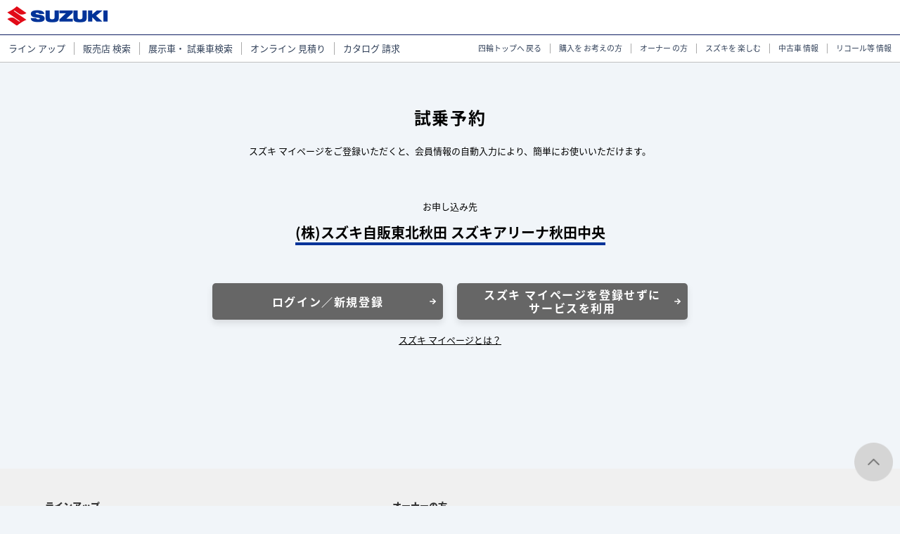

--- FILE ---
content_type: text/html; charset=utf-8
request_url: https://form.suzuki.co.jp/contact/cushion/?ttl=6Kmm5LmX5LqI57SE&url=aHR0cHM6Ly9mb3JtLnN1enVraS5jby5qcC9jb250YWN0L3Rlc3Rkcml2ZS93MDA0Mzk4MS85NzkvMjU0&displayname=KOagqinjgrnjgrrjgq3oh6rosqnmnbHljJfnp4vnlLAgIOOCueOCuuOCreOCouODquODvOODiueni%2beUsOS4reWkrg%3d%3d
body_size: 5661
content:

<!DOCTYPE html>
<html lang="ja">
<head>
<script>
window.dataLayer = window.dataLayer || [];
dataLayer.push({'suzuki_id': ''});
</script>

<!-- Google Tag Manager -->
<script>(function(w,d,s,l,i){w[l]=w[l]||[];w[l].push({'gtm.start':
new Date().getTime(),event:'gtm.js'});var f=d.getElementsByTagName(s)[0],
j=d.createElement(s),dl=l!='dataLayer'?'&l='+l:'';j.async=true;j.src=
'https://www.googletagmanager.com/gtm.js?id='+i+dl;f.parentNode.insertBefore(j,f);
})(window,document,'script','dataLayer','GTM-T3HPBJF');</script>
<!-- End Google Tag Manager -->

<!-- Google Tag Manager -->
<script>(function(w,d,s,l,i){w[l]=w[l]||[];w[l].push({'gtm.start':
new Date().getTime(),event:'gtm.js'});var f=d.getElementsByTagName(s)[0],
j=d.createElement(s),dl=l!='dataLayer'?'&l='+l:'';j.async=true;j.src=
'https://www.googletagmanager.com/gtm.js?id='+i+dl;f.parentNode.insertBefore(j,f);
})(window,document,'script','dataLayer','GTM-KWJKPPN');</script>
<!-- End Google Tag Manager -->
<title>マイページ　お問い合わせ</title>
<meta charset="UTF-8">
<meta http-equiv="X-UA-Compatible" content="IE=edge">
<meta http-equiv="Pragma" content="no-cache">
<meta http-equiv="Cache-Control" content="no-cache">
<meta name="viewport" content="width=device-width, initial-scale=1.0">
<meta name="application-name" content="スズキ株式会社 マイページ">
<meta name="apple-mobile-web-app-title" content="スズキ株式会社 マイページ">
<meta name="description" content="マイページ　お問い合わせ｜スズキ">
<meta name="application-name" content="スズキ株式会社 マイページ">
<meta name="apple-mobile-web-app-title" content="スズキ株式会社 マイページ">
<meta name="robots" content="noindex,nofollow,noarchive">
<meta property="og:url" content="https://form.suzuki.co.jp/contact/cushion/">
<meta property="og:type" content="article">
<meta property="og:site_name" content="スズキ株式会社 マイページ">
<meta property="og:title" content="マイページ　お問い合わせ">
<meta property="og:description" content="マイページ　お問い合わせ｜スズキ">
<meta property="og:image" content="https://form.suzuki.co.jp/ogp.png">
<link rel="canonical" href="https://form.suzuki.co.jp/contact/cushion/">
<link rel="shortcut icon" href="/favicon.ico?v=20251118" />
<link rel="apple-touch-icon" href="/touch-icon.png?v=20251118" sizes="180x180">
<link rel="icon" type="image/png" href="/touch-icon.png?v=20251118" sizes="192x192">

<!--CSS -->
<link rel="stylesheet" href="/-/media/szk/mypage/common_r/css/import.css">
<link rel="stylesheet" href="/-/media/szk/mypage/common/css/style.css">
<!--JS --> 
<script src="/-/media/szk/mypage/common_r/js/import.js?v=20240417"></script>
<script src="/-/media/szk/mypage/common/js/main.js?v=20240417"></script>

</head>
<body>
<!-- Google Tag Manager (noscript) -->
<noscript><iframe src="https://www.googletagmanager.com/ns.html?id=GTM-T3HPBJF"
height="0" width="0" style="display:none;visibility:hidden"></iframe></noscript>
<!-- End Google Tag Manager (noscript) -->

<!-- Google Tag Manager (noscript) -->
<noscript><iframe src="https://www.googletagmanager.com/ns.html?id=GTM-KWJKPPN"
height="0" width="0" style="display:none;visibility:hidden"></iframe></noscript>
<!-- End Google Tag Manager (noscript) -->

<div id="main_contents" >



<header>
	<div class="mf_finder_container" id="global_header">
		<nav class="navbar nav-height navbar-light bg-light showPC" id="search">
			<ul class="logoarea">
				<li class="ml-3">
					<a class="navbar-brand" href="https://www.suzuki.co.jp"><img alt="スズキ株式会社" class="img-fluid" src="/-/media/szk/mypage/common_r/img/header/suzuki_logo.png"></a>
				</li>
				<li class="right">
					<div class="secLine" id="searchArea"></div>
				</li>
			</ul>
		</nav>
		<link charset="UTF-8" href="//c.marsflag.com/mf/mfx/1.0/css/mfx-sbox.css" media="all" rel="stylesheet" type="text/css">
		<div class="modal js-modal">
			<div class="modal__bg js-modal-close"></div>
			<div class="modal__content">
				<a class="js-modal-close close-btn" href="">×</a>
			</div><!--modal__inner-->
		</div><!--modal-->
	</div>
	<div class="mod-header__overlay"></div><!--SP-->
	<div class="mod-slide-menu showSP showTAB">
		<div class="mod-menu-wrap">
			<div class="topHead">
				<div class="logo">
					<a href="https://www.suzuki.co.jp"><img alt="スズキ株式会社" class="img-fluid" src="/-/media/szk/mypage/common_r/img/header/suzuki_logo.png"></a>
				</div>
				<div class="menu-trigger menu-radius">
					<div class="inner">
						<span class="el_humburger_bar top"></span> <span class="el_humburger_bar middle"></span> <span class="el_humburger_bar bottom"></span>
						<p class="mod-btn-menu__label">MENU</p>
					</div>
				</div>
			</div>
			<nav class="sp-nav" id="sp-nav">
				<ul class="mod-menu__list">
					<li class="mod-menu__list-item nav-lineup">
						<a class="mod-menu__list-link" href="https://www.suzuki.co.jp/car/lineup/"><span>ラインアップ</span></a>
					</li>
					<li class="mod-menu__list-item nav-purchase">
						<a class="mod-menu__list-link" href="https://www.suzuki.co.jp/dealer/Map/getPref/shop" onclick="s.linkTrackVars=prop13;s.prop13=四輪車トップ conv 販売店検索;s.tl(this, o, 四輪車トップ conv 販売店検索);" target="_blank"><span>販売店検索</span></a>
					</li>
					<li class="mod-menu__list-item nav-afterservice">
						<a class="mod-menu__list-link" href="https://www.suzuki.co.jp/car/purchase/democar/" onclick="s.linkTrackVars=prop13;s.prop13=四輪車トップ conv 展示車・試乗車検索;s.tl(this, o, 四輪車トップ conv 展示車・試乗車検索);"><span>展示車・試乗車検索</span></a>
					</li>
					<li class="mod-menu__list-item nav-buying">
						<a class="mod-menu__list-link" href="https://www.suzuki.co.jp/car/purchase/estimate/" onclick="s.linkTrackVars=prop13;s.prop13=四輪車トップ conv オンライン見積り;s.tl(this, o, 四輪車トップ conv オンライン見積り);"><span>オンライン見積り</span></a>
					</li>
					<li class="mod-menu__list-item nav-catalog">
						<a class="mod-menu__list-link" href="https://form.suzuki.co.jp/contact/macatalog/" onclick="s.linkTrackVars=prop13;s.prop13=四輪車トップ conv カタログ請求;s.tl(this, o, 四輪車トップ conv カタログ請求);" target="_blank"><span>カタログ請求</span></a>
					</li>
				</ul>
				<ul class="mod-menu__list sub-nav">
					<li class="mod-menu__list-item">
						<a class="mod-menu__list-link" href="https://www.suzuki.co.jp/car/"><span class="font-small">四輪トップへ戻る</span></a>
					</li>
					<li class="mod-menu__list-item">
						<a class="mod-menu__list-link" href="https://www.suzuki.co.jp/car/buying/"><span class="font-small">購入をお考えの方</span></a>
					</li>
					<li class="mod-menu__list-item">
						<a class="mod-menu__list-link" href="https://www.suzuki.co.jp/car/afterservice/"><span class="font-small">オーナーの方</span></a>
					</li>
					<li class="mod-menu__list-item">
						<a class="mod-menu__list-link" href="https://www.suzuki.co.jp/car/entertainment/"><span class="font-small">スズキを楽しむ</span></a>
					</li>
					<li class="mod-menu__list-item">
						<a class="mod-menu__list-link" href="https://www.suzuki.co.jp/ucar/" target="_blank"><span class="font-small">中古車情報</span></a>
					</li>
					<li class="mod-menu__list-item">
						<a class="mod-menu__list-link" href="https://www.suzuki.co.jp/recall/" target="_blank"><span class="font-small">リコール等情報</span></a>
					</li>
				</ul>
				<ul class="mod-menu__list">
					<li class="mod-menu__list-item nav-search">
						<a class="mod-menu__list-link js-search" href="#"><span class="mod-search">サイト検索</span></a>
					</li>
				</ul>
			</nav><!--  <div class="overlay"></div>-->
		</div>
	</div><!--PC-->
	<div class="header" id="header">
		<nav class="showPC showPC_nav header_nav">
			<ul class="global_nav">
				<li>
					<a href="https://www.suzuki.co.jp/car/lineup/">ライン<br class="br2-sp">
					アップ</a>
				</li>
				<li>
					<a href="https://www.suzuki.co.jp/dealer/Map/getPref/shop" onclick="s.linkTrackVars=prop13;s.prop13=四輪車トップ conv 販売店検索;s.tl(this, o, 四輪車トップ conv 販売店検索);" target="_blank">販売店<br class="br2-sp">
					検索</a>
				</li>
				<li>
					<a href="https://www.suzuki.co.jp/car/purchase/democar/" onclick="s.linkTrackVars=prop13;s.prop13=四輪車トップ conv 展示車・試乗車検索;s.tl(this, o, 四輪車トップ conv 展示車・試乗車検索);">展示車・<br class="br2-sp">
					試乗車検索</a>
				</li>
				<li>
					<a href="https://www.suzuki.co.jp/car/purchase/estimate/" onclick="s.linkTrackVars=prop13;s.prop13=四輪車トップ conv オンライン見積り;s.tl(this, o, 四輪車トップ conv オンライン見積り);">オンライン<br class="br2-sp">
					見積り</a>
				</li>
				<li>
					<a href="https://form.suzuki.co.jp/contact/macatalog/" onclick="s.linkTrackVars=prop13;s.prop13=四輪車トップ conv カタログ請求;s.tl(this, o, 四輪車トップ conv カタログ請求);" target="_blank">カタログ<br class="br2-sp">
					請求</a>
				</li>
				<li class="rightmenu small">
					<a href="https://www.suzuki.co.jp/car/">四輪トップへ<br class="br2-sp">
					戻る</a>
				</li>
				<li class="small">
					<a href="https://www.suzuki.co.jp/car/buying/">購入を<br class="br2-sp">
					お考えの方</a>
				</li>
				<li class="small">
					<a href="https://www.suzuki.co.jp/car/afterservice/">オーナー<br class="br2-sp">
					の方</a>
				</li>
				<li class="small">
					<a href="https://www.suzuki.co.jp/car/entertainment/">スズキを<br class="br2-sp">
					楽しむ</a>
				</li>
				<li class="small">
					<a href="https://www.suzuki.co.jp/ucar/" target="_blank">中古車<br class="br2-sp">
					情報</a>
				</li>
				<li class="small">
					<a href="https://www.suzuki.co.jp/recall/" target="_blank">リコール等<br class="br2-sp">
					情報</a>
				</li>
			</ul>
		</nav>
	</div>
</header>

<div class="sm-main">
    <h1 class="sm-hdg sm-hdg--catalog"><span>試乗予約</span></h1>
    <section class="sm-catalog-request">
        <p class="sm-catalog-request__lead">スズキ マイページをご登録いただくと、会員情報の自動入力により、簡単にお使いいただけます。</p>
            <div class="sm-catalog-request__dest sm-catalog-request__dest--em">
                <h2>お申し込み先</h2>
                <p><span>(株)スズキ自販東北秋田  スズキアリーナ秋田中央</span></p>
            </div>
        <div class="sm-catalog-request__btn">
            <div class="sm-layout sm-layout--btn-2col-full">
                <p class="sm-layout__item"><a class="sm-btn sm-btn--catalog" href="https://mypage.suzuki.co.jp/login/"><span>ログイン／新規登録</span></a></p>
                <p class="sm-layout__item">
                    <a class="sm-btn sm-btn--catalog" href="https://form.suzuki.co.jp/contact/testdrive/w0043981/979/254?d=1">
                        <span>
                            スズキ マイページを登録せずに<br>
                            サービスを利用
                        </span>
                    </a>
                </p>
            </div>
        </div>
        <p class="sm-catalog-request__link"><a href="https://mypage.suzuki.co.jp/intro/">スズキ マイページとは？</a></p>
    </section>
    <input type="hidden" id="title" value="試乗予約" />
</div>
<script>
    window.addEventListener('DOMContentLoaded', function () {
        document.title = "マイページ　試乗予約";
    });
</script>
<footer>
	<div class="l-sitemap">
		<!-- 追従コーバージョンボタン sp用 tab用 -->
		<nav class="cv-nav for-sp for-tab">
			<ul class="cv-nav_list is-open">
				<li class="cv-nav_list_item">
					<a class="cv-nav_list_item-inner" data-ajax="false" href="https://www.suzuki.co.jp/dealer/Map/getPref/shop"><img alt="" class="cv-nav_list_item-inner-img" src="/-/media/szk/mypage/common_r/img/parts/icon01-02.png"><span class="cv-nav_list_item-inner-text">販売店検索</span></a>
				</li>
				<li class="cv-nav_list_item">
					<a class="cv-nav_list_item-inner" data-ajax="false" href="https://www.suzuki.co.jp/car/purchase/democar/"><img alt="" class="cv-nav_list_item-inner-img" src="/-/media/szk/mypage/common_r/img/parts/icon02-02.png"><span class="cv-nav_list_item-inner-text">展示車<br class="showSP">
					試乗車検索</span></a>
				</li>
				<li class="cv-nav_list_item">
					<a class="cv-nav_list_item-inner" data-ajax="false" href="https://www.suzuki.co.jp/car/purchase/estimate/"><img alt="" class="cv-nav_list_item-inner-img" src="/-/media/szk/mypage/common_r/img/parts/icon03-02.png"><span class="cv-nav_list_item-inner-text">オンライン<br class="showSP">
					見積り</span></a>
				</li>
				<li class="cv-nav_list_item">
					<a class="cv-nav_list_item-inner" data-ajax="false" href="https://form.suzuki.co.jp/contact/macatalog/"><img alt="" class="cv-nav_list_item-inner-img" src="/-/media/szk/mypage/common_r/img/parts/icon04-02.png"><span class="cv-nav_list_item-inner-text">カタログ請求</span></a>
				</li>
			</ul>
			<div class="pageTop">
				<a href="#"></a>
			</div>
		</nav><!-- 追従コーバージョンボタン sp用 -->
		<div class="footer showPC" id="gblFooter">
			<div class="wrap">
				<div class="row">
					<div class="clearfix d-inline-flex" id="fInner">
						<div class="fBoxTab">
							<div class="fBox" id="fLineup">
								<p class="fBox_ttl"><a href="https://www.suzuki.co.jp/car/lineup/">ラインアップ</a></p>
								<ul>
									<li>
										<a href="https://www.suzuki.co.jp/car/lineup/#lightLineup">乗用車/軽自動車</a>
									</li>
									<li>
										<a href="https://www.suzuki.co.jp/car/lineup/#welfareLineup">福祉車両</a>
									</li>
									<li>
										<a href="https://www.suzuki.co.jp/car/lineup/#commercialLineup">ビジネスカー/商用車</a>
									</li>
								</ul>
							</div>
							<div class="fBox" id="fContents">
								<p class="fBox_ttl"><a href="https://www.suzuki.co.jp/car/buying/">購入をお考えの方</a></p>
								<ul class="first">
									<li>
										<a href="https://www.suzuki.co.jp/dealer/Map/getPref/shop" target="_blank">販売店検索</a>
									</li>
									<li>
										<a href="https://www.suzuki.co.jp/car/purchase/estimate/">オンライン見積り</a>
									</li>
									<li>
										<a href="https://www.suzuki.co.jp/car/purchase/democar/">展示車・試乗車検索</a>
									</li>
									<li>
										<a href="https://form.suzuki.co.jp/contact/macatalog/" target="_blank">カタログ請求</a>
									</li>
									<li>
										<a href="https://www.suzuki.co.jp/accessory_car/" target="_blank">アクセサリー</a>
									</li>
									<li>
										<a href="https://www.suzuki.co.jp/ucar/" target="_blank">中古車検索</a>
									</li>
									<li>
										<a href="https://www.suzuki.co.jp/car/teigakumycar/" target="_blank">定額マイカー<br class="br-sp">
										（サブスクリプションサービス）</a>
									</li>
								</ul>
								<ul class="second">
									<li>
										<a href="https://www.suzuki.co.jp/car/information/9navi/">カーナビ</a>
									</li><!-- li><a href="https://www.suzuki.co.jp/car/goods/">車中泊 GOODS LINE UP</a></ -->
									<li>
										<a href="https://www.suzuki.co.jp/car/smile_car_life/">スマイルカーライフ</a>
									</li>
									<li>
										<a href="https://www.suzuki-finance.co.jp/credit/" target="_blank">クレジットのご案内</a>
									</li>
								</ul>
							</div>
						</div>
						<div class="fBoxTab">
							<div class="fBox" id="fMember">
								<p class="fBox_ttl"><a href="https://www.suzuki.co.jp/car/afterservice/">オーナーの方</a></p>
								<ul>
									<li>
										<a href="https://www.suzuki.co.jp/car/afterservice/safetycheck/">車検・整備</a>
									</li>
									<li>
										<a href="https://www.suzuki.co.jp/car/owners_manual/index_2.html" target="_blank">オーナーズマニュアル</a>
									</li>
									<li>
										<a href="https://www.suzuki.co.jp/car/afterservice/rescuemanual/">レスキューマニュアル</a>
									</li>
									<li>
										<a href="https://www.suzuki.co.jp/car/carlife/">カーライフサポート</a>
									</li>
									<li>
										<a href="https://www.suzuki.co.jp/dealer/Map/getPref/shop" target="_blank">販売店検索</a>
									</li>
									<li>
										<a href="https://www.suzuki.co.jp/car/afterservice/changeaddress/" target="_blank">転居のご案内</a>
									</li>
								</ul>
							</div>
							<div class="fBox" id="fLife">
								<p class="fBox_ttl"><a href="https://www.suzuki.co.jp/car/entertainment/">スズキを楽しむ</a></p>
								<ul>
									<li>
										<a href="https://www.suzuki.co.jp/car/entertainment/motorshow/">イベント・モーターショー</a>
									</li>
									<li>
										<a href="https://www.suzuki.co.jp/car/entertainment/tvcm/">テレビCM情報</a>
									</li>
								</ul>
							</div>
						</div>
						<div class="fBoxTab">
							<div class="fBox" id="fHelp"></div>
							<div class="fBox mr-0" id="fSns">
								<p class="fBox_ttl">公式SNS</p>
								<ul class="sns-icon">
									<li class="ico ico_fb">
										<a class="float-left" href="https://www.facebook.com/suzukicojp/" rel="noopener noreferrer" target="_blank"><img alt="facebook" src="/-/media/szk/mypage/common_r/img/parts/icon-facebook.png"></a>
									</li>
									<li class="ico ico_tw">
										<a href="https://x.com/suzukicojp" rel="noopener noreferrer" target="_blank"><img alt="x" src="/-/media/szk/mypage/common_r/img/parts/icon-x.png"></a>
									</li>
								</ul>
								<ul class="sns-icon">
									<li class="ico ico_yo">
										<a class="float-left" href="https://www.youtube.com/user/suzukicojp" rel="noopener noreferrer" target="_blank"><img alt="youtube" src="/-/media/szk/mypage/common_r/img/parts/icon-youtube.png"></a>
									</li>
								</ul>
								<p class="socialmedia_policy"><a href="https://www.suzuki.co.jp/car/socialmedia_policy/">ソーシャルメディア利用規約</a></p>
							</div>
						</div>
					</div>
				</div>
			</div>
		</div>
		<div class="footer showSP" id="gblFooter">
			<div id="breadcrumbSP"></div>
			<div class="wrap">
				<div class="clearfix" id="fInner">
					<div class="fBox mr-0" id="fSns">
						<p class="fBox_ttl">公式SNS</p>
						<ul class="sns-icon">
							<li class="ico ico_fb">
								<a href="https://www.facebook.com/suzukicojp/" rel="noopener noreferrer" target="_blank"><img alt="facebook" src="/-/media/szk/mypage/common_r/img/parts/icon-facebook.png"></a>
							</li>
							<li class="ico ico_tw">
								<a href="https://x.com/suzukicojp" rel="noopener noreferrer" target="_blank"><img alt="x" src="/-/media/szk/mypage/common_r/img/parts/icon-x.png"></a>
							</li>
							<li class="ico ico_yo">
								<a href="https://www.youtube.com/user/suzukicojp" rel="noopener noreferrer" target="_blank"><img alt="youtube" src="/-/media/szk/mypage/common_r/img/parts/icon-youtube.png"></a>
							</li>
						</ul>
						<p class="socialmedia_policy"><a href="https://www.suzuki.co.jp/car/socialmedia_policy/">ソーシャルメディア利用規約</a></p>
					</div>
				</div>
			</div>
		</div>
	</div>
	<div class="mod-pagetop showPC">
		<a class="is-anchor" href="#"><img alt="pagetop" src="/-/media/szk/mypage/common_r/img/parts/btn_pagetop.png"></a>
	</div>
	<div class="footer">
		<div class="wrap">
			<div class="text">
				<div class="menu mx-auto">
					<ul>
						<li>
							<a href="https://www.suzuki.co.jp/sitemap/">サイトマップ</a>
						</li>
						<li>
							<a href="https://www.suzuki.co.jp/foruse/">ご利用にあたって</a>
						</li>
						<li>
							<a href="https://www.suzuki.co.jp/privacy_statement/">個人情報の取り扱いについて</a>
						</li>
					</ul>
				</div>
			</div>
			<div class="added">
				<p style="padding: 10px; padding-right: 0px;">&copy; Suzuki Motor Corporation, 2024. All rights reserved.</p>
			</div>
		</div>
	</div>
</footer>

</div>


</body>
</html>

--- FILE ---
content_type: text/css
request_url: https://form.suzuki.co.jp/-/media/szk/mypage/common_r/css/reset.css
body_size: 1297
content:
@charset "utf-8";
* {
	margin: 0;
	padding: 0;
}
html, body, div, span, applet, object, iframe, h1, h2, h3, h4, h5, h6, p, blockquote, pre, a, abbr, acronym, address, big, cite, code, del, dfn, em, img, ins, kbd, q, s, samp, small, strike, strong, sub, sup, tt, var, b, u, i, center, dl, dt, dd, ol, ul, li, fieldset, form, label, legend, table, caption, tbody, tfoot, thead, tr, th, td, article, aside, canvas, details, embed, figure, figcaption, footer, header, hgroup, menu, nav, output, ruby, section, summary, time, mark, audio, video {
	margin: 0;
	padding: 0;
	border: 0;
  outline: 0;
	font-size: 100%;
	font: inherit;
	vertical-align: baseline;
	max-height: 999999px;
  background: transparent; }
article, aside, details, figcaption, figure, footer, header, hgroup, menu, nav, section {
	display: block;
}
body {
	font-size: 100%;
	line-height: 1em;
	text-align: left;
}
h1, h2, h3, h4, h5, h6 {
	font-size: 100%;
	font-weight: normal;
}
ul, dl, ol {
	text-indent: 0;
}
ol, ul {
	list-style: none;
}
li {
	list-style: none;
}
img {
	border: 0;
	vertical-align: top;
	font-size: 0;
	line-height: 0;
}
a {
	outline: none;
  margin: 0;
  padding: 0;
  font-size: 100%;
  vertical-align: baseline;
  background: transparent; }
}
em {
	font-style: normal;
	font-weight: normal;
}
blockquote, q {
	quotes: none;
}
blockquote:before, blockquote:after, q:before, q:after {
	content: '';
	content: none;
}
table {
	border-collapse: collapse;
	border-spacing: 0;
	font-size: inherit;
}
th, td {
	text-align: left;
	vertical-align: top;
	font-weight: normal;
}
caption {
	text-align: left;
}
button, fieldset, form, input, label, legend, select, textarea {
	font-size: 100%;
	margin: 0px;
	padding: 0px;
	vertical-align: baseline;
	border: none;
	-webkit-border-radius: 0;
}
/* change colours to suit your needs */
ins {
  background-color: #ff9;
  color: #000;
  text-decoration: none; }

/* change colours to suit your needs */
mark {
  background-color: #ff9;
  color: #000;
  font-style: italic;
  font-weight: bold; }

del {
  text-decoration: line-through; }

abbr[title], dfn[title] {
  border-bottom: 1px dotted;
  cursor: help; }

table {
  border-collapse: collapse;
  border-spacing: 0; }

/* change border colour to suit your needs */
hr {
  display: block;
  height: 1px;
  border: 0;
  border-top: 1px solid #cccccc;
  margin: 1em 0;
  padding: 0; }

input, select {
  vertical-align: middle; }
  
/* For modern browsers */
.clearfix:before, .clearfix:after {
	content:"";
	display:table;
}
.clearfix:after {
	clear:both;
}
/* For IE 6/7 (trigger hasLayout) */
.clearfix {
	zoom:1;
}

map area {
	 border:none;
	 outline:none;
}


--- FILE ---
content_type: text/css
request_url: https://form.suzuki.co.jp/-/media/szk/mypage/common_r/css/common.css
body_size: 1474
content:
@charset "utf-8";
body {
	font-family: "Noto Sans Japanese", sans-serif;
	-webkit-font-smoothing: antialiased;
	font-size: 14px;
	line-height: 2;
	color: #262626;
}
 @media screen and (max-width: 767px), print {
body {
	font-size: 13px;
}
}
.l-contents-wrap {
	background: #fff;
	transition: 0s all cubic-bezier(0.215, 0.61, 0.355, 1);
}
.l-contents--fullimg .l-contents-block__inner {
	max-width: 9999px;
}
footer {
	clear: both;
	position: relative;
}
.mod-pagetop {
	position: fixed;
	right: 0;
	bottom: 0;
	z-index: 40;
	transition: .1s opacity linear;
	display: none;
}
.mod-pagetop:hover {
	opacity: 0.7 !important;
}
 @media screen and (max-width: 960px), print {
.l-contents-wrap {
	position: relative;
	right: 0;
	background: #fff;
}
}
 @media screen and (max-width: 767px), print {
.mod-pagetop {
	width: 47px;
	height: 47px;
}
.mod-pagetop img {
	width: 47px;
	height: auto;
}
}
html {
	-webkit-text-size-adjust: 100%;
}
img {
	vertical-align: top;
}
select {
	font-size: 16px;
}

/*************
  cv-nav
*************/
.l-contents {
	position: relative;
}
@media (min-width: 961px) {
.showSP {
	display: none !important;
}
.showTAB {
	display: none !important;
}
.showPC {
	display: block !important;
}
}
@media (min-width: 751px) and (max-width: 960px) {
.showPC {
	display: none !important;
}
.showSP {
	display: none !important;
}
.showTAB {
	display: block !important;
}
}
@media (max-width: 750px) {
.showPC {
	display: none !important;
}
.showTAB {
	display: none !important;
}
.showSP {
	display: block !important;
}
}
footer .mod-pagetop {
	height: 55px;
	width: 55px;
	z-index: auto;
}
footer .mod-pagetop img {
	height: 100%;
	width: 100%;
}
footer .is-bottom.mod-pagetop {
	top: -25px;
}

/*************
  cv-nav TAB
*************/
@media (min-width: 320px) and (max-width:960px) {
footer .mod-pagetop {
	display: block;
	opacity: 1 !important;
	height: 70px;
	width: 70px;
}
footer .mod-pagetop img {
	height: 100%;
	width: 100%;
}
footer .is-bottom.mod-pagetop {
	top: -70px;
}
footer.no-cv .mod-pagetop {
	z-index: 20;
}
}

/*************
 SP
*************/
@media (max-width: 960px) {
footer .mod-pagetop {
	display: block;
	opacity: 1 !important;
	height: 47px;
	width: 47px;
}
footer .mod-pagetop img {
	height: 100%;
	width: 100%;
}
footer.no-cv .mod-pagetop {
	z-index: 20;
}
footer.no-cv .is-bottom.mod-pagetop {
	top: -47px;
}
}
 @media (max-width: 960px) and (min-width: 751px) {
.showPC {
	display: block !important;
	visibility: hidden;
}
}
.modal {
	display: none;
	height: 100vh;
	position: fixed;
	top: 0;
	width: 100%;
}
.modal__bg {
	background: rgba(0,0,0,0.8);
	height: 100vh;
	position: absolute;
	width: 100%;
}
.modal__content {
	left: 50%;
	padding: 10px;
	position: absolute;
	top: 50%;
	transform: translate(-50%, -50%);
	width: 90%;
}
 @import url("https://c.marsflag.com/mf/mfx/css/mfx-sbox.css");
@import url("/-/media/szk/mypage/common_r/css/mfx-sbox.css");
 @media (min-width: 960px) {
.mf_finder_searchBox_query_input {
	height: 30px !important;
	min-height: 30px !important;
	margin-top: 7px !important;
	border-radius: 5px 0 0 5px !important;
}
}
 @media (max-width: 960px) {
.modal .close-btn {
	border: 1px solid #7d7d7d;
	color: #717171;
	background-color: #ffffff;
	border-radius: 50%;
	padding: 5px 8px;
	position: absolute;
	top: -25px;
	right: 15px;
}
a.close-btn:hover {
	text-decoration: none;
}
.mf_finder_searchBox_submit:before {
	content: "検索" !important;
}
.mf_finder_searchBox_submit span {
	margin-left: 0 !important;
	margin-right: 0 !important;
}
.mf_finder_searchBox_submit {
	width: 25% !important;
	padding: 0 10px !important;
	text-align: center !important;
	background-color: #ffffff !important;
	color: #717171 !important;
	border-radius: 5px !important;
	border: 1px solid #7d7d7d !important;
	margin-left: 15px !important;
}
.mf_finder_searchBox_query_input {
	border: 1px solid #7d7d7d !important;
	border-radius: 5px !important;
}
}


--- FILE ---
content_type: text/css
request_url: https://form.suzuki.co.jp/-/media/szk/mypage/common_r/css/nav-default.css
body_size: 1009
content:
.mod-header {
	font-family: "Noto Sans Japanese", sans-serif;
}
img {
	vertical-align: top;
}
.instagram {
	width: 19px;
	margin-top: 12px;
}
.nav-afterservice .mod-sub-menu {
	height: 499px;
	;
}
.mod-header {
	position: fixed;
	z-index: 22;
	width: 100%;
	height: 100%;
	text-align: center;
	background-color: #fff;
	line-height: 2;
}
.mod-header .icon {
	width: 8px;
	margin: 13px 5px 0 -15px;
}
.mod-header .question {
	width: 8px;
	margin: 15px 2px 0 0;
}
.mod-menu__list-item {
	display: block;
	width: 100%;
	height: 57px;
	margin-top: -1px;
}
.mod-menu__list-item > .mod-menu__list-link {
	display: table;
	width: 100%;
	height: 100%;
	box-sizing: border-box;
	text-decoration: none;
	color: #707070;
	border-top: 1px solid #dcdcdc;
	border-bottom: 1px solid #dcdcdc;
}
.mod-menu__list-item > .mod-menu__list-link span {
	display: table-cell;
	vertical-align: middle;
	line-height: 1.5;
	font-size: 15px;
	font-weight: 700;
}
.mod-header .mod-search {
	transition: 0.1s background linear;
}
.mod-header .mod-search:hover {
	opacity: 0.8;
}
.mod-header {
	position: relative;
}
.mod-header .icon {
	width: 9px;
	margin: 0px 5px 0 -22px;
}
.mod-header .question {
	width: 16px;
	margin: -1px 5px 0 0;
}

.mod-btn-menu {
	display: none;
}
.mod-header .mod-search {
	position: absolute;
	right: 0;
	top: 0;
	box-sizing: border-box;
	width: 47px;
	height: 49px;
	border-left: 1px solid #e8e8e8;
	background: url("../img/header/search_icon.png") center 50% no-repeat;
}
.mod-menu__list {
	overflow: hidden;
	background-color: #fff;
	border-top: 1px solid #e8e8e8;
}
.mod-menu {
	box-sizing: border-box;
	padding-top: 49px;
	padding-left: 104px;
	border-bottom: 1px solid #969195;
}
.mod-menu__list-item {
	float: left;
	box-sizing: border-box;
	width: 20%;
	border-left: 1px solid #e8e8e8;
}
.mod-menu__list-item > .mod-menu__list-link {
	border-top: none;
	border-bottom: none;
}
.mod-menu__list-item.is-active:hover {
	background-color: #e8e8e8;
}
.mod-menu__list-item.is-active:hover > .mod-menu__list-link {
	background-color: #e8e8e8;
	background: url(../img/header/arr-right.svg) right 15px center no-repeat;
	background-size: 8px 13px;
	color: #666666;
}
.mod-menu__list-item:hover:not(.is-active) {
	background-color: #e8e8e8;
}
.mod-menu__list-item:hover:not(.is-active) > .mod-menu__list-link {
	background-color: #e8e8e8;
	background: url(../img/header/arr-right.svg) right 15px center no-repeat;
	background-size: 8px 13px;
	color: #666666;
}


--- FILE ---
content_type: application/x-javascript
request_url: https://form.suzuki.co.jp/-/media/szk/mypage/common_r/js/import.js?v=20240417
body_size: 354
content:
document.write('<script language="JavaScript" src="https://ajax.googleapis.com/ajax/libs/jquery/1.11.1/jquery.min.js"></script>');
document.write('<script language="JavaScript" src="https://cdnjs.cloudflare.com/ajax/libs/jquery-mousewheel/3.1.13/jquery.mousewheel.min.js"></script>');

document.write('<script language="JavaScript" src="/-/media/szk/mypage/common_r/js/base.js"></script>');
//document.write('<script language="JavaScript" src="/-/media/szk/mypage/common_r/js/lightbox.js"></script>');
//document.write('<script language="JavaScript" src="/-/media/szk/mypage/common_r/js/lightgallery-all.js"></script>');
//document.write('<script language="JavaScript" src="/-/media/szk/mypage/common_r/js/slick.min.js"></script>');
//document.write('<script language="JavaScript" src="/-/media/szk/mypage/common_r/js/jquery.matchHeight-min.js"></script>');

--- FILE ---
content_type: application/javascript
request_url: https://c.marsflag.com/mf/mfx/js/mfx-sbox.js?_=1768713133469
body_size: 71300
content:
/*!
 * mfx-sbox.js (build: 2017-09-04 18:00:18)
 * 
 * commit 199ddfa39ef84ec19fe6afea0b44e905cb21d5f0
 * Date:   Sat Sep 2 10:57:54 2017 +0900
 * 
 * (C) 2017 MARS FLAG Corporation
 * http://www.marsflag.com/
 */
!function(t){function e(r){if(n[r])return n[r].exports;var i=n[r]={i:r,l:!1,exports:{}};return t[r].call(i.exports,i,i.exports,e),i.l=!0,i.exports}var n={};e.m=t,e.c=n,e.i=function(t){return t},e.d=function(t,n,r){e.o(t,n)||Object.defineProperty(t,n,{configurable:!1,enumerable:!0,get:r})},e.n=function(t){var n=t&&t.__esModule?function(){return t.default}:function(){return t};return e.d(n,"a",n),n},e.o=function(t,e){return Object.prototype.hasOwnProperty.call(t,e)},e.p=".",e(e.s=233)}([,,,function(t,e){var n;n=function(){return this}();try{n=n||Function("return this")()||(0,eval)("this")}catch(t){"object"==typeof window&&(n=window)}t.exports=n},,function(t,e){function n(){throw new Error("setTimeout has not been defined")}function r(){throw new Error("clearTimeout has not been defined")}function i(t){if(f===setTimeout)return setTimeout(t,0);if((f===n||!f)&&setTimeout)return f=setTimeout,setTimeout(t,0);try{return f(t,0)}catch(e){try{return f.call(null,t,0)}catch(e){return f.call(this,t,0)}}}function o(t){if(l===clearTimeout)return clearTimeout(t);if((l===r||!l)&&clearTimeout)return l=clearTimeout,clearTimeout(t);try{return l(t)}catch(e){try{return l.call(null,t)}catch(e){return l.call(this,t)}}}function a(){v&&d&&(v=!1,d.length?h=d.concat(h):g=-1,h.length&&u())}function u(){if(!v){var t=i(a);v=!0;for(var e=h.length;e;){for(d=h,h=[];++g<e;)d&&d[g].run();g=-1,e=h.length}d=null,v=!1,o(t)}}function s(t,e){this.fun=t,this.array=e}function c(){}var f,l,p=t.exports={};!function(){try{f="function"==typeof setTimeout?setTimeout:n}catch(t){f=n}try{l="function"==typeof clearTimeout?clearTimeout:r}catch(t){l=r}}();var d,h=[],v=!1,g=-1;p.nextTick=function(t){var e=new Array(arguments.length-1);if(arguments.length>1)for(var n=1;n<arguments.length;n++)e[n-1]=arguments[n];h.push(new s(t,e)),1!==h.length||v||i(u)},s.prototype.run=function(){this.fun.apply(null,this.array)},p.title="browser",p.browser=!0,p.env={},p.argv=[],p.version="",p.versions={},p.on=c,p.addListener=c,p.once=c,p.off=c,p.removeListener=c,p.removeAllListeners=c,p.emit=c,p.prependListener=c,p.prependOnceListener=c,p.listeners=function(t){return[]},p.binding=function(t){throw new Error("process.binding is not supported")},p.cwd=function(){return"/"},p.chdir=function(t){throw new Error("process.chdir is not supported")},p.umask=function(){return 0}},,,function(t,e,n){t.exports=!n(12)(function(){return 7!=Object.defineProperty({},"a",{get:function(){return 7}}).a})},,,function(t,e){var n=t.exports={version:"2.4.0"};"number"==typeof __e&&(__e=n)},function(t,e){t.exports=function(t){try{return!!t()}catch(t){return!0}}},function(t,e){var n=t.exports="undefined"!=typeof window&&window.Math==Math?window:"undefined"!=typeof self&&self.Math==Math?self:Function("return this")();"number"==typeof __g&&(__g=n)},function(t,e){t.exports=function(t){return"object"==typeof t?null!==t:"function"==typeof t}},function(t,e,n){(function(t,r){var i;(function(){function o(t,e){return t.set(e[0],e[1]),t}function a(t,e){return t.add(e),t}function u(t,e,n){switch(n.length){case 0:return t.call(e);case 1:return t.call(e,n[0]);case 2:return t.call(e,n[0],n[1]);case 3:return t.call(e,n[0],n[1],n[2])}return t.apply(e,n)}function s(t,e,n,r){for(var i=-1,o=null==t?0:t.length;++i<o;){var a=t[i];e(r,a,n(a),t)}return r}function c(t,e){for(var n=-1,r=null==t?0:t.length;++n<r&&!1!==e(t[n],n,t););return t}function f(t,e){for(var n=null==t?0:t.length;n--&&!1!==e(t[n],n,t););return t}function l(t,e){for(var n=-1,r=null==t?0:t.length;++n<r;)if(!e(t[n],n,t))return!1;return!0}function p(t,e){for(var n=-1,r=null==t?0:t.length,i=0,o=[];++n<r;){var a=t[n];e(a,n,t)&&(o[i++]=a)}return o}function d(t,e){return!!(null==t?0:t.length)&&$(t,e,0)>-1}function h(t,e,n){for(var r=-1,i=null==t?0:t.length;++r<i;)if(n(e,t[r]))return!0;return!1}function v(t,e){for(var n=-1,r=null==t?0:t.length,i=Array(r);++n<r;)i[n]=e(t[n],n,t);return i}function g(t,e){for(var n=-1,r=e.length,i=t.length;++n<r;)t[i+n]=e[n];return t}function m(t,e,n,r){var i=-1,o=null==t?0:t.length;for(r&&o&&(n=t[++i]);++i<o;)n=e(n,t[i],i,t);return n}function _(t,e,n,r){var i=null==t?0:t.length;for(r&&i&&(n=t[--i]);i--;)n=e(n,t[i],i,t);return n}function y(t,e){for(var n=-1,r=null==t?0:t.length;++n<r;)if(e(t[n],n,t))return!0;return!1}function b(t){return t.split("")}function w(t){return t.match(ze)||[]}function x(t,e,n){var r;return n(t,function(t,n,i){if(e(t,n,i))return r=n,!1}),r}function C(t,e,n,r){for(var i=t.length,o=n+(r?1:-1);r?o--:++o<i;)if(e(t[o],o,t))return o;return-1}function $(t,e,n){return e===e?Z(t,e,n):C(t,A,n)}function k(t,e,n,r){for(var i=n-1,o=t.length;++i<o;)if(r(t[i],e))return i;return-1}function A(t){return t!==t}function O(t,e){var n=null==t?0:t.length;return n?N(t,e)/n:Pt}function S(t){return function(e){return null==e?it:e[t]}}function j(t){return function(e){return null==t?it:t[e]}}function E(t,e,n,r,i){return i(t,function(t,i,o){n=r?(r=!1,t):e(n,t,i,o)}),n}function T(t,e){var n=t.length;for(t.sort(e);n--;)t[n]=t[n].value;return t}function N(t,e){for(var n,r=-1,i=t.length;++r<i;){var o=e(t[r]);o!==it&&(n=n===it?o:n+o)}return n}function R(t,e){for(var n=-1,r=Array(t);++n<t;)r[n]=e(n);return r}function M(t,e){return v(e,function(e){return[e,t[e]]})}function P(t){return function(e){return t(e)}}function B(t,e){return v(e,function(e){return t[e]})}function I(t,e){return t.has(e)}function L(t,e){for(var n=-1,r=t.length;++n<r&&$(e,t[n],0)>-1;);return n}function D(t,e){for(var n=t.length;n--&&$(e,t[n],0)>-1;);return n}function z(t,e){for(var n=t.length,r=0;n--;)t[n]===e&&++r;return r}function F(t){return"\\"+Sn[t]}function U(t,e){return null==t?it:t[e]}function H(t){return yn.test(t)}function V(t){return bn.test(t)}function q(t){for(var e,n=[];!(e=t.next()).done;)n.push(e.value);return n}function W(t){var e=-1,n=Array(t.size);return t.forEach(function(t,r){n[++e]=[r,t]}),n}function G(t,e){return function(n){return t(e(n))}}function K(t,e){for(var n=-1,r=t.length,i=0,o=[];++n<r;){var a=t[n];a!==e&&a!==ft||(t[n]=ft,o[i++]=n)}return o}function Q(t){var e=-1,n=Array(t.size);return t.forEach(function(t){n[++e]=t}),n}function J(t){var e=-1,n=Array(t.size);return t.forEach(function(t){n[++e]=[t,t]}),n}function Z(t,e,n){for(var r=n-1,i=t.length;++r<i;)if(t[r]===e)return r;return-1}function Y(t,e,n){for(var r=n+1;r--;)if(t[r]===e)return r;return r}function X(t){return H(t)?et(t):qn(t)}function tt(t){return H(t)?nt(t):b(t)}function et(t){for(var e=mn.lastIndex=0;mn.test(t);)++e;return e}function nt(t){return t.match(mn)||[]}function rt(t){return t.match(_n)||[]}var it,ot=200,at="Unsupported core-js use. Try https://npms.io/search?q=ponyfill.",ut="Expected a function",st="__lodash_hash_undefined__",ct=500,ft="__lodash_placeholder__",lt=1,pt=2,dt=4,ht=1,vt=2,gt=1,mt=2,_t=4,yt=8,bt=16,wt=32,xt=64,Ct=128,$t=256,kt=512,At=30,Ot="...",St=800,jt=16,Et=1,Tt=2,Nt=1/0,Rt=9007199254740991,Mt=1.7976931348623157e308,Pt=NaN,Bt=4294967295,It=Bt-1,Lt=Bt>>>1,Dt=[["ary",Ct],["bind",gt],["bindKey",mt],["curry",yt],["curryRight",bt],["flip",kt],["partial",wt],["partialRight",xt],["rearg",$t]],zt="[object Arguments]",Ft="[object Array]",Ut="[object AsyncFunction]",Ht="[object Boolean]",Vt="[object Date]",qt="[object DOMException]",Wt="[object Error]",Gt="[object Function]",Kt="[object GeneratorFunction]",Qt="[object Map]",Jt="[object Number]",Zt="[object Null]",Yt="[object Object]",Xt="[object Proxy]",te="[object RegExp]",ee="[object Set]",ne="[object String]",re="[object Symbol]",ie="[object Undefined]",oe="[object WeakMap]",ae="[object WeakSet]",ue="[object ArrayBuffer]",se="[object DataView]",ce="[object Float32Array]",fe="[object Float64Array]",le="[object Int8Array]",pe="[object Int16Array]",de="[object Int32Array]",he="[object Uint8Array]",ve="[object Uint8ClampedArray]",ge="[object Uint16Array]",me="[object Uint32Array]",_e=/\b__p \+= '';/g,ye=/\b(__p \+=) '' \+/g,be=/(__e\(.*?\)|\b__t\)) \+\n'';/g,we=/&(?:amp|lt|gt|quot|#39);/g,xe=/[&<>"']/g,Ce=RegExp(we.source),$e=RegExp(xe.source),ke=/<%-([\s\S]+?)%>/g,Ae=/<%([\s\S]+?)%>/g,Oe=/<%=([\s\S]+?)%>/g,Se=/\.|\[(?:[^[\]]*|(["'])(?:(?!\1)[^\\]|\\.)*?\1)\]/,je=/^\w*$/,Ee=/^\./,Te=/[^.[\]]+|\[(?:(-?\d+(?:\.\d+)?)|(["'])((?:(?!\2)[^\\]|\\.)*?)\2)\]|(?=(?:\.|\[\])(?:\.|\[\]|$))/g,Ne=/[\\^$.*+?()[\]{}|]/g,Re=RegExp(Ne.source),Me=/^\s+|\s+$/g,Pe=/^\s+/,Be=/\s+$/,Ie=/\{(?:\n\/\* \[wrapped with .+\] \*\/)?\n?/,Le=/\{\n\/\* \[wrapped with (.+)\] \*/,De=/,? & /,ze=/[^\x00-\x2f\x3a-\x40\x5b-\x60\x7b-\x7f]+/g,Fe=/\\(\\)?/g,Ue=/\$\{([^\\}]*(?:\\.[^\\}]*)*)\}/g,He=/\w*$/,Ve=/^[-+]0x[0-9a-f]+$/i,qe=/^0b[01]+$/i,We=/^\[object .+?Constructor\]$/,Ge=/^0o[0-7]+$/i,Ke=/^(?:0|[1-9]\d*)$/,Qe=/[\xc0-\xd6\xd8-\xf6\xf8-\xff\u0100-\u017f]/g,Je=/($^)/,Ze=/['\n\r\u2028\u2029\\]/g,Ye="\\u0300-\\u036f\\ufe20-\\ufe2f\\u20d0-\\u20ff",Xe="\\xac\\xb1\\xd7\\xf7\\x00-\\x2f\\x3a-\\x40\\x5b-\\x60\\x7b-\\xbf\\u2000-\\u206f \\t\\x0b\\f\\xa0\\ufeff\\n\\r\\u2028\\u2029\\u1680\\u180e\\u2000\\u2001\\u2002\\u2003\\u2004\\u2005\\u2006\\u2007\\u2008\\u2009\\u200a\\u202f\\u205f\\u3000",tn="["+Xe+"]",en="["+Ye+"]",nn="[a-z\\xdf-\\xf6\\xf8-\\xff]",rn="[^\\ud800-\\udfff"+Xe+"\\d+\\u2700-\\u27bfa-z\\xdf-\\xf6\\xf8-\\xffA-Z\\xc0-\\xd6\\xd8-\\xde]",on="\\ud83c[\\udffb-\\udfff]",an="(?:\\ud83c[\\udde6-\\uddff]){2}",un="[\\ud800-\\udbff][\\udc00-\\udfff]",sn="[A-Z\\xc0-\\xd6\\xd8-\\xde]",cn="(?:"+nn+"|"+rn+")",fn="(?:[\\u0300-\\u036f\\ufe20-\\ufe2f\\u20d0-\\u20ff]|\\ud83c[\\udffb-\\udfff])?",ln="(?:\\u200d(?:"+["[^\\ud800-\\udfff]",an,un].join("|")+")[\\ufe0e\\ufe0f]?"+fn+")*",pn="[\\ufe0e\\ufe0f]?"+fn+ln,dn="(?:"+["[\\u2700-\\u27bf]",an,un].join("|")+")"+pn,hn="(?:"+["[^\\ud800-\\udfff]"+en+"?",en,an,un,"[\\ud800-\\udfff]"].join("|")+")",vn=RegExp("['’]","g"),gn=RegExp(en,"g"),mn=RegExp(on+"(?="+on+")|"+hn+pn,"g"),_n=RegExp([sn+"?"+nn+"+(?:['’](?:d|ll|m|re|s|t|ve))?(?="+[tn,sn,"$"].join("|")+")","(?:[A-Z\\xc0-\\xd6\\xd8-\\xde]|[^\\ud800-\\udfff\\xac\\xb1\\xd7\\xf7\\x00-\\x2f\\x3a-\\x40\\x5b-\\x60\\x7b-\\xbf\\u2000-\\u206f \\t\\x0b\\f\\xa0\\ufeff\\n\\r\\u2028\\u2029\\u1680\\u180e\\u2000\\u2001\\u2002\\u2003\\u2004\\u2005\\u2006\\u2007\\u2008\\u2009\\u200a\\u202f\\u205f\\u3000\\d+\\u2700-\\u27bfa-z\\xdf-\\xf6\\xf8-\\xffA-Z\\xc0-\\xd6\\xd8-\\xde])+(?:['’](?:D|LL|M|RE|S|T|VE))?(?="+[tn,sn+cn,"$"].join("|")+")",sn+"?"+cn+"+(?:['’](?:d|ll|m|re|s|t|ve))?",sn+"+(?:['’](?:D|LL|M|RE|S|T|VE))?","\\d*(?:(?:1ST|2ND|3RD|(?![123])\\dTH)\\b)","\\d*(?:(?:1st|2nd|3rd|(?![123])\\dth)\\b)","\\d+",dn].join("|"),"g"),yn=RegExp("[\\u200d\\ud800-\\udfff"+Ye+"\\ufe0e\\ufe0f]"),bn=/[a-z][A-Z]|[A-Z]{2,}[a-z]|[0-9][a-zA-Z]|[a-zA-Z][0-9]|[^a-zA-Z0-9 ]/,wn=["Array","Buffer","DataView","Date","Error","Float32Array","Float64Array","Function","Int8Array","Int16Array","Int32Array","Map","Math","Object","Promise","RegExp","Set","String","Symbol","TypeError","Uint8Array","Uint8ClampedArray","Uint16Array","Uint32Array","WeakMap","_","clearTimeout","isFinite","parseInt","setTimeout"],xn=-1,Cn={};Cn[ce]=Cn[fe]=Cn[le]=Cn[pe]=Cn[de]=Cn[he]=Cn[ve]=Cn[ge]=Cn[me]=!0,Cn[zt]=Cn[Ft]=Cn[ue]=Cn[Ht]=Cn[se]=Cn[Vt]=Cn[Wt]=Cn[Gt]=Cn[Qt]=Cn[Jt]=Cn[Yt]=Cn[te]=Cn[ee]=Cn[ne]=Cn[oe]=!1;var $n={};$n[zt]=$n[Ft]=$n[ue]=$n[se]=$n[Ht]=$n[Vt]=$n[ce]=$n[fe]=$n[le]=$n[pe]=$n[de]=$n[Qt]=$n[Jt]=$n[Yt]=$n[te]=$n[ee]=$n[ne]=$n[re]=$n[he]=$n[ve]=$n[ge]=$n[me]=!0,$n[Wt]=$n[Gt]=$n[oe]=!1;var kn={"À":"A","Á":"A","Â":"A","Ã":"A","Ä":"A","Å":"A","à":"a","á":"a","â":"a","ã":"a","ä":"a","å":"a","Ç":"C","ç":"c","Ð":"D","ð":"d","È":"E","É":"E","Ê":"E","Ë":"E","è":"e","é":"e","ê":"e","ë":"e","Ì":"I","Í":"I","Î":"I","Ï":"I","ì":"i","í":"i","î":"i","ï":"i","Ñ":"N","ñ":"n","Ò":"O","Ó":"O","Ô":"O","Õ":"O","Ö":"O","Ø":"O","ò":"o","ó":"o","ô":"o","õ":"o","ö":"o","ø":"o","Ù":"U","Ú":"U","Û":"U","Ü":"U","ù":"u","ú":"u","û":"u","ü":"u","Ý":"Y","ý":"y","ÿ":"y","Æ":"Ae","æ":"ae","Þ":"Th","þ":"th","ß":"ss","Ā":"A","Ă":"A","Ą":"A","ā":"a","ă":"a","ą":"a","Ć":"C","Ĉ":"C","Ċ":"C","Č":"C","ć":"c","ĉ":"c","ċ":"c","č":"c","Ď":"D","Đ":"D","ď":"d","đ":"d","Ē":"E","Ĕ":"E","Ė":"E","Ę":"E","Ě":"E","ē":"e","ĕ":"e","ė":"e","ę":"e","ě":"e","Ĝ":"G","Ğ":"G","Ġ":"G","Ģ":"G","ĝ":"g","ğ":"g","ġ":"g","ģ":"g","Ĥ":"H","Ħ":"H","ĥ":"h","ħ":"h","Ĩ":"I","Ī":"I","Ĭ":"I","Į":"I","İ":"I","ĩ":"i","ī":"i","ĭ":"i","į":"i","ı":"i","Ĵ":"J","ĵ":"j","Ķ":"K","ķ":"k","ĸ":"k","Ĺ":"L","Ļ":"L","Ľ":"L","Ŀ":"L","Ł":"L","ĺ":"l","ļ":"l","ľ":"l","ŀ":"l","ł":"l","Ń":"N","Ņ":"N","Ň":"N","Ŋ":"N","ń":"n","ņ":"n","ň":"n","ŋ":"n","Ō":"O","Ŏ":"O","Ő":"O","ō":"o","ŏ":"o","ő":"o","Ŕ":"R","Ŗ":"R","Ř":"R","ŕ":"r","ŗ":"r","ř":"r","Ś":"S","Ŝ":"S","Ş":"S","Š":"S","ś":"s","ŝ":"s","ş":"s","š":"s","Ţ":"T","Ť":"T","Ŧ":"T","ţ":"t","ť":"t","ŧ":"t","Ũ":"U","Ū":"U","Ŭ":"U","Ů":"U","Ű":"U","Ų":"U","ũ":"u","ū":"u","ŭ":"u","ů":"u","ű":"u","ų":"u","Ŵ":"W","ŵ":"w","Ŷ":"Y","ŷ":"y","Ÿ":"Y","Ź":"Z","Ż":"Z","Ž":"Z","ź":"z","ż":"z","ž":"z","Ĳ":"IJ","ĳ":"ij","Œ":"Oe","œ":"oe","ŉ":"'n","ſ":"s"},An={"&":"&amp;","<":"&lt;",">":"&gt;",'"':"&quot;","'":"&#39;"},On={"&amp;":"&","&lt;":"<","&gt;":">","&quot;":'"',"&#39;":"'"},Sn={"\\":"\\","'":"'","\n":"n","\r":"r","\u2028":"u2028","\u2029":"u2029"},jn=parseFloat,En=parseInt,Tn="object"==typeof t&&t&&t.Object===Object&&t,Nn="object"==typeof self&&self&&self.Object===Object&&self,Rn=Tn||Nn||Function("return this")(),Mn="object"==typeof e&&e&&!e.nodeType&&e,Pn=Mn&&"object"==typeof r&&r&&!r.nodeType&&r,Bn=Pn&&Pn.exports===Mn,In=Bn&&Tn.process,Ln=function(){try{return In&&In.binding&&In.binding("util")}catch(t){}}(),Dn=Ln&&Ln.isArrayBuffer,zn=Ln&&Ln.isDate,Fn=Ln&&Ln.isMap,Un=Ln&&Ln.isRegExp,Hn=Ln&&Ln.isSet,Vn=Ln&&Ln.isTypedArray,qn=S("length"),Wn=j(kn),Gn=j(An),Kn=j(On),Qn=function t(e){function n(t){if(os(t)&&!mp(t)&&!(t instanceof b)){if(t instanceof i)return t;if(mf.call(t,"__wrapped__"))return na(t)}return new i(t)}function r(){}function i(t,e){this.__wrapped__=t,this.__actions__=[],this.__chain__=!!e,this.__index__=0,this.__values__=it}function b(t){this.__wrapped__=t,this.__actions__=[],this.__dir__=1,this.__filtered__=!1,this.__iteratees__=[],this.__takeCount__=Bt,this.__views__=[]}function j(){var t=new b(this.__wrapped__);return t.__actions__=Ii(this.__actions__),t.__dir__=this.__dir__,t.__filtered__=this.__filtered__,t.__iteratees__=Ii(this.__iteratees__),t.__takeCount__=this.__takeCount__,t.__views__=Ii(this.__views__),t}function Z(){if(this.__filtered__){var t=new b(this);t.__dir__=-1,t.__filtered__=!0}else t=this.clone(),t.__dir__*=-1;return t}function et(){var t=this.__wrapped__.value(),e=this.__dir__,n=mp(t),r=e<0,i=n?t.length:0,o=Oo(0,i,this.__views__),a=o.start,u=o.end,s=u-a,c=r?u:a-1,f=this.__iteratees__,l=f.length,p=0,d=Gf(s,this.__takeCount__);if(!n||!r&&i==s&&d==s)return _i(t,this.__actions__);var h=[];t:for(;s--&&p<d;){c+=e;for(var v=-1,g=t[c];++v<l;){var m=f[v],_=m.iteratee,y=m.type,b=_(g);if(y==Tt)g=b;else if(!b){if(y==Et)continue t;break t}}h[p++]=g}return h}function nt(t){var e=-1,n=null==t?0:t.length;for(this.clear();++e<n;){var r=t[e];this.set(r[0],r[1])}}function ze(){this.__data__=rl?rl(null):{},this.size=0}function Ye(t){var e=this.has(t)&&delete this.__data__[t];return this.size-=e?1:0,e}function Xe(t){var e=this.__data__;if(rl){var n=e[t];return n===st?it:n}return mf.call(e,t)?e[t]:it}function tn(t){var e=this.__data__;return rl?e[t]!==it:mf.call(e,t)}function en(t,e){var n=this.__data__;return this.size+=this.has(t)?0:1,n[t]=rl&&e===it?st:e,this}function nn(t){var e=-1,n=null==t?0:t.length;for(this.clear();++e<n;){var r=t[e];this.set(r[0],r[1])}}function rn(){this.__data__=[],this.size=0}function on(t){var e=this.__data__,n=Jn(e,t);return!(n<0)&&(n==e.length-1?e.pop():Tf.call(e,n,1),--this.size,!0)}function an(t){var e=this.__data__,n=Jn(e,t);return n<0?it:e[n][1]}function un(t){return Jn(this.__data__,t)>-1}function sn(t,e){var n=this.__data__,r=Jn(n,t);return r<0?(++this.size,n.push([t,e])):n[r][1]=e,this}function cn(t){var e=-1,n=null==t?0:t.length;for(this.clear();++e<n;){var r=t[e];this.set(r[0],r[1])}}function fn(){this.size=0,this.__data__={hash:new nt,map:new(Xf||nn),string:new nt}}function ln(t){var e=Co(this,t).delete(t);return this.size-=e?1:0,e}function pn(t){return Co(this,t).get(t)}function dn(t){return Co(this,t).has(t)}function hn(t,e){var n=Co(this,t),r=n.size;return n.set(t,e),this.size+=n.size==r?0:1,this}function mn(t){var e=-1,n=null==t?0:t.length;for(this.__data__=new cn;++e<n;)this.add(t[e])}function _n(t){return this.__data__.set(t,st),this}function yn(t){return this.__data__.has(t)}function bn(t){var e=this.__data__=new nn(t);this.size=e.size}function kn(){this.__data__=new nn,this.size=0}function An(t){var e=this.__data__,n=e.delete(t);return this.size=e.size,n}function On(t){return this.__data__.get(t)}function Sn(t){return this.__data__.has(t)}function Tn(t,e){var n=this.__data__;if(n instanceof nn){var r=n.__data__;if(!Xf||r.length<ot-1)return r.push([t,e]),this.size=++n.size,this;n=this.__data__=new cn(r)}return n.set(t,e),this.size=n.size,this}function Nn(t,e){var n=mp(t),r=!n&&gp(t),i=!n&&!r&&yp(t),o=!n&&!r&&!i&&$p(t),a=n||r||i||o,u=a?R(t.length,ff):[],s=u.length;for(var c in t)!e&&!mf.call(t,c)||a&&("length"==c||i&&("offset"==c||"parent"==c)||o&&("buffer"==c||"byteLength"==c||"byteOffset"==c)||Po(c,s))||u.push(c);return u}function Mn(t){var e=t.length;return e?t[Xr(0,e-1)]:it}function Pn(t,e){return Yo(Ii(t),nr(e,0,t.length))}function In(t){return Yo(Ii(t))}function Ln(t,e,n){(n===it||qu(t[e],n))&&(n!==it||e in t)||tr(t,e,n)}function qn(t,e,n){var r=t[e];mf.call(t,e)&&qu(r,n)&&(n!==it||e in t)||tr(t,e,n)}function Jn(t,e){for(var n=t.length;n--;)if(qu(t[n][0],e))return n;return-1}function Zn(t,e,n,r){return vl(t,function(t,i,o){e(r,t,n(t),o)}),r}function Yn(t,e){return t&&Li(e,zs(e),t)}function Xn(t,e){return t&&Li(e,Fs(e),t)}function tr(t,e,n){"__proto__"==e&&Pf?Pf(t,e,{configurable:!0,enumerable:!0,value:n,writable:!0}):t[e]=n}function er(t,e){for(var n=-1,r=e.length,i=nf(r),o=null==t;++n<r;)i[n]=o?it:Is(t,e[n]);return i}function nr(t,e,n){return t===t&&(n!==it&&(t=t<=n?t:n),e!==it&&(t=t>=e?t:e)),t}function rr(t,e,n,r,i,o){var a,u=e&lt,s=e&pt,f=e&dt;if(n&&(a=i?n(t,r,i,o):n(t)),a!==it)return a;if(!is(t))return t;var l=mp(t);if(l){if(a=Eo(t),!u)return Ii(t,a)}else{var p=Ol(t),d=p==Gt||p==Kt;if(yp(t))return ki(t,u);if(p==Yt||p==zt||d&&!i){if(a=s||d?{}:To(t),!u)return s?zi(t,Xn(a,t)):Di(t,Yn(a,t))}else{if(!$n[p])return i?t:{};a=No(t,p,rr,u)}}o||(o=new bn);var h=o.get(t);if(h)return h;o.set(t,a);var v=f?s?yo:_o:s?Fs:zs,g=l?it:v(t);return c(g||t,function(r,i){g&&(i=r,r=t[i]),qn(a,i,rr(r,e,n,i,t,o))}),a}function ir(t){var e=zs(t);return function(n){return or(n,t,e)}}function or(t,e,n){var r=n.length;if(null==t)return!r;for(t=sf(t);r--;){var i=n[r],o=e[i],a=t[i];if(a===it&&!(i in t)||!o(a))return!1}return!0}function ar(t,e,n){if("function"!=typeof t)throw new lf(ut);return El(function(){t.apply(it,n)},e)}function ur(t,e,n,r){var i=-1,o=d,a=!0,u=t.length,s=[],c=e.length;if(!u)return s;n&&(e=v(e,P(n))),r?(o=h,a=!1):e.length>=ot&&(o=I,a=!1,e=new mn(e));t:for(;++i<u;){var f=t[i],l=null==n?f:n(f);if(f=r||0!==f?f:0,a&&l===l){for(var p=c;p--;)if(e[p]===l)continue t;s.push(f)}else o(e,l,r)||s.push(f)}return s}function sr(t,e){var n=!0;return vl(t,function(t,r,i){return n=!!e(t,r,i)}),n}function cr(t,e,n){for(var r=-1,i=t.length;++r<i;){var o=t[r],a=e(o);if(null!=a&&(u===it?a===a&&!gs(a):n(a,u)))var u=a,s=o}return s}function fr(t,e,n,r){var i=t.length;for(n=xs(n),n<0&&(n=-n>i?0:i+n),r=r===it||r>i?i:xs(r),r<0&&(r+=i),r=n>r?0:Cs(r);n<r;)t[n++]=e;return t}function lr(t,e){var n=[];return vl(t,function(t,r,i){e(t,r,i)&&n.push(t)}),n}function pr(t,e,n,r,i){var o=-1,a=t.length;for(n||(n=Mo),i||(i=[]);++o<a;){var u=t[o];e>0&&n(u)?e>1?pr(u,e-1,n,r,i):g(i,u):r||(i[i.length]=u)}return i}function dr(t,e){return t&&ml(t,e,zs)}function hr(t,e){return t&&_l(t,e,zs)}function vr(t,e){return p(e,function(e){return es(t[e])})}function gr(t,e){e=Ci(e,t);for(var n=0,r=e.length;null!=t&&n<r;)t=t[Xo(e[n++])];return n&&n==r?t:it}function mr(t,e,n){var r=e(t);return mp(t)?r:g(r,n(t))}function _r(t){return null==t?t===it?ie:Zt:Mf&&Mf in sf(t)?Ao(t):Wo(t)}function yr(t,e){return t>e}function br(t,e){return null!=t&&mf.call(t,e)}function wr(t,e){return null!=t&&e in sf(t)}function xr(t,e,n){return t>=Gf(e,n)&&t<Wf(e,n)}function Cr(t,e,n){for(var r=n?h:d,i=t[0].length,o=t.length,a=o,u=nf(o),s=1/0,c=[];a--;){var f=t[a];a&&e&&(f=v(f,P(e))),s=Gf(f.length,s),u[a]=!n&&(e||i>=120&&f.length>=120)?new mn(a&&f):it}f=t[0];var l=-1,p=u[0];t:for(;++l<i&&c.length<s;){var g=f[l],m=e?e(g):g;if(g=n||0!==g?g:0,!(p?I(p,m):r(c,m,n))){for(a=o;--a;){var _=u[a];if(!(_?I(_,m):r(t[a],m,n)))continue t}p&&p.push(m),c.push(g)}}return c}function $r(t,e,n,r){return dr(t,function(t,i,o){e(r,n(t),i,o)}),r}function kr(t,e,n){e=Ci(e,t),t=Ko(t,e);var r=null==t?t:t[Xo(wa(e))];return null==r?it:u(r,t,n)}function Ar(t){return os(t)&&_r(t)==zt}function Or(t){return os(t)&&_r(t)==ue}function Sr(t){return os(t)&&_r(t)==Vt}function jr(t,e,n,r,i){return t===e||(null==t||null==e||!os(t)&&!os(e)?t!==t&&e!==e:Er(t,e,n,r,jr,i))}function Er(t,e,n,r,i,o){var a=mp(t),u=mp(e),s=a?Ft:Ol(t),c=u?Ft:Ol(e);s=s==zt?Yt:s,c=c==zt?Yt:c;var f=s==Yt,l=c==Yt,p=s==c;if(p&&yp(t)){if(!yp(e))return!1;a=!0,f=!1}if(p&&!f)return o||(o=new bn),a||$p(t)?ho(t,e,n,r,i,o):vo(t,e,s,n,r,i,o);if(!(n&ht)){var d=f&&mf.call(t,"__wrapped__"),h=l&&mf.call(e,"__wrapped__");if(d||h){var v=d?t.value():t,g=h?e.value():e;return o||(o=new bn),i(v,g,n,r,o)}}return!!p&&(o||(o=new bn),go(t,e,n,r,i,o))}function Tr(t){return os(t)&&Ol(t)==Qt}function Nr(t,e,n,r){var i=n.length,o=i,a=!r;if(null==t)return!o;for(t=sf(t);i--;){var u=n[i];if(a&&u[2]?u[1]!==t[u[0]]:!(u[0]in t))return!1}for(;++i<o;){u=n[i];var s=u[0],c=t[s],f=u[1];if(a&&u[2]){if(c===it&&!(s in t))return!1}else{var l=new bn;if(r)var p=r(c,f,s,t,e,l);if(!(p===it?jr(f,c,ht|vt,r,l):p))return!1}}return!0}function Rr(t){return!(!is(t)||zo(t))&&(es(t)?Cf:We).test(ta(t))}function Mr(t){return os(t)&&_r(t)==te}function Pr(t){return os(t)&&Ol(t)==ee}function Br(t){return os(t)&&rs(t.length)&&!!Cn[_r(t)]}function Ir(t){return"function"==typeof t?t:null==t?Ec:"object"==typeof t?mp(t)?Hr(t[0],t[1]):Ur(t):Lc(t)}function Lr(t){if(!Fo(t))return qf(t);var e=[];for(var n in sf(t))mf.call(t,n)&&"constructor"!=n&&e.push(n);return e}function Dr(t){if(!is(t))return qo(t);var e=Fo(t),n=[];for(var r in t)("constructor"!=r||!e&&mf.call(t,r))&&n.push(r);return n}function zr(t,e){return t<e}function Fr(t,e){var n=-1,r=Wu(t)?nf(t.length):[];return vl(t,function(t,i,o){r[++n]=e(t,i,o)}),r}function Ur(t){var e=$o(t);return 1==e.length&&e[0][2]?Ho(e[0][0],e[0][1]):function(n){return n===t||Nr(n,t,e)}}function Hr(t,e){return Io(t)&&Uo(e)?Ho(Xo(t),e):function(n){var r=Is(n,t);return r===it&&r===e?Ds(n,t):jr(e,r,ht|vt)}}function Vr(t,e,n,r,i){t!==e&&ml(e,function(o,a){if(is(o))i||(i=new bn),qr(t,e,a,n,Vr,r,i);else{var u=r?r(t[a],o,a+"",t,e,i):it;u===it&&(u=o),Ln(t,a,u)}},Fs)}function qr(t,e,n,r,i,o,a){var u=t[n],s=e[n],c=a.get(s);if(c)return void Ln(t,n,c);var f=o?o(u,s,n+"",t,e,a):it,l=f===it;if(l){var p=mp(s),d=!p&&yp(s),h=!p&&!d&&$p(s);f=s,p||d||h?mp(u)?f=u:Gu(u)?f=Ii(u):d?(l=!1,f=ki(s,!0)):h?(l=!1,f=Ni(s,!0)):f=[]:ds(s)||gp(s)?(f=u,gp(u)?f=ks(u):(!is(u)||r&&es(u))&&(f=To(s))):l=!1}l&&(a.set(s,f),i(f,s,r,o,a),a.delete(s)),Ln(t,n,f)}function Wr(t,e){var n=t.length;if(n)return e+=e<0?n:0,Po(e,n)?t[e]:it}function Gr(t,e,n){var r=-1;return e=v(e.length?e:[Ec],P(xo())),T(Fr(t,function(t,n,i){return{criteria:v(e,function(e){return e(t)}),index:++r,value:t}}),function(t,e){return Mi(t,e,n)})}function Kr(t,e){return Qr(t,e,function(e,n){return Ds(t,n)})}function Qr(t,e,n){for(var r=-1,i=e.length,o={};++r<i;){var a=e[r],u=gr(t,a);n(u,a)&&oi(o,Ci(a,t),u)}return o}function Jr(t){return function(e){return gr(e,t)}}function Zr(t,e,n,r){var i=r?k:$,o=-1,a=e.length,u=t;for(t===e&&(e=Ii(e)),n&&(u=v(t,P(n)));++o<a;)for(var s=0,c=e[o],f=n?n(c):c;(s=i(u,f,s,r))>-1;)u!==t&&Tf.call(u,s,1),Tf.call(t,s,1);return t}function Yr(t,e){for(var n=t?e.length:0,r=n-1;n--;){var i=e[n];if(n==r||i!==o){var o=i;Po(i)?Tf.call(t,i,1):vi(t,i)}}return t}function Xr(t,e){return t+zf(Jf()*(e-t+1))}function ti(t,e,n,r){for(var i=-1,o=Wf(Df((e-t)/(n||1)),0),a=nf(o);o--;)a[r?o:++i]=t,t+=n;return a}function ei(t,e){var n="";if(!t||e<1||e>Rt)return n;do{e%2&&(n+=t),(e=zf(e/2))&&(t+=t)}while(e);return n}function ni(t,e){return Tl(Go(t,e,Ec),t+"")}function ri(t){return Mn(Xs(t))}function ii(t,e){var n=Xs(t);return Yo(n,nr(e,0,n.length))}function oi(t,e,n,r){if(!is(t))return t;e=Ci(e,t);for(var i=-1,o=e.length,a=o-1,u=t;null!=u&&++i<o;){var s=Xo(e[i]),c=n;if(i!=a){var f=u[s];c=r?r(f,s,u):it,c===it&&(c=is(f)?f:Po(e[i+1])?[]:{})}qn(u,s,c),u=u[s]}return t}function ai(t){return Yo(Xs(t))}function ui(t,e,n){var r=-1,i=t.length;e<0&&(e=-e>i?0:i+e),n=n>i?i:n,n<0&&(n+=i),i=e>n?0:n-e>>>0,e>>>=0;for(var o=nf(i);++r<i;)o[r]=t[r+e];return o}function si(t,e){var n;return vl(t,function(t,r,i){return!(n=e(t,r,i))}),!!n}function ci(t,e,n){var r=0,i=null==t?r:t.length;if("number"==typeof e&&e===e&&i<=Lt){for(;r<i;){var o=r+i>>>1,a=t[o];null!==a&&!gs(a)&&(n?a<=e:a<e)?r=o+1:i=o}return i}return fi(t,e,Ec,n)}function fi(t,e,n,r){e=n(e);for(var i=0,o=null==t?0:t.length,a=e!==e,u=null===e,s=gs(e),c=e===it;i<o;){var f=zf((i+o)/2),l=n(t[f]),p=l!==it,d=null===l,h=l===l,v=gs(l);if(a)var g=r||h;else g=c?h&&(r||p):u?h&&p&&(r||!d):s?h&&p&&!d&&(r||!v):!d&&!v&&(r?l<=e:l<e);g?i=f+1:o=f}return Gf(o,It)}function li(t,e){for(var n=-1,r=t.length,i=0,o=[];++n<r;){var a=t[n],u=e?e(a):a;if(!n||!qu(u,s)){var s=u;o[i++]=0===a?0:a}}return o}function pi(t){return"number"==typeof t?t:gs(t)?Pt:+t}function di(t){if("string"==typeof t)return t;if(mp(t))return v(t,di)+"";if(gs(t))return dl?dl.call(t):"";var e=t+"";return"0"==e&&1/t==-Nt?"-0":e}function hi(t,e,n){var r=-1,i=d,o=t.length,a=!0,u=[],s=u;if(n)a=!1,i=h;else if(o>=ot){var c=e?null:Cl(t);if(c)return Q(c);a=!1,i=I,s=new mn}else s=e?[]:u;t:for(;++r<o;){var f=t[r],l=e?e(f):f;if(f=n||0!==f?f:0,a&&l===l){for(var p=s.length;p--;)if(s[p]===l)continue t;e&&s.push(l),u.push(f)}else i(s,l,n)||(s!==u&&s.push(l),u.push(f))}return u}function vi(t,e){return e=Ci(e,t),null==(t=Ko(t,e))||delete t[Xo(wa(e))]}function gi(t,e,n,r){return oi(t,e,n(gr(t,e)),r)}function mi(t,e,n,r){for(var i=t.length,o=r?i:-1;(r?o--:++o<i)&&e(t[o],o,t););return n?ui(t,r?0:o,r?o+1:i):ui(t,r?o+1:0,r?i:o)}function _i(t,e){var n=t;return n instanceof b&&(n=n.value()),m(e,function(t,e){return e.func.apply(e.thisArg,g([t],e.args))},n)}function yi(t,e,n){var r=t.length;if(r<2)return r?hi(t[0]):[];for(var i=-1,o=nf(r);++i<r;)for(var a=t[i],u=-1;++u<r;)u!=i&&(o[i]=ur(o[i]||a,t[u],e,n));return hi(pr(o,1),e,n)}function bi(t,e,n){for(var r=-1,i=t.length,o=e.length,a={};++r<i;){var u=r<o?e[r]:it;n(a,t[r],u)}return a}function wi(t){return Gu(t)?t:[]}function xi(t){return"function"==typeof t?t:Ec}function Ci(t,e){return mp(t)?t:Io(t,e)?[t]:Nl(Os(t))}function $i(t,e,n){var r=t.length;return n=n===it?r:n,!e&&n>=r?t:ui(t,e,n)}function ki(t,e){if(e)return t.slice();var n=t.length,r=Of?Of(n):new t.constructor(n);return t.copy(r),r}function Ai(t){var e=new t.constructor(t.byteLength);return new Af(e).set(new Af(t)),e}function Oi(t,e){var n=e?Ai(t.buffer):t.buffer;return new t.constructor(n,t.byteOffset,t.byteLength)}function Si(t,e,n){return m(e?n(W(t),lt):W(t),o,new t.constructor)}function ji(t){var e=new t.constructor(t.source,He.exec(t));return e.lastIndex=t.lastIndex,e}function Ei(t,e,n){return m(e?n(Q(t),lt):Q(t),a,new t.constructor)}function Ti(t){return pl?sf(pl.call(t)):{}}function Ni(t,e){var n=e?Ai(t.buffer):t.buffer;return new t.constructor(n,t.byteOffset,t.length)}function Ri(t,e){if(t!==e){var n=t!==it,r=null===t,i=t===t,o=gs(t),a=e!==it,u=null===e,s=e===e,c=gs(e);if(!u&&!c&&!o&&t>e||o&&a&&s&&!u&&!c||r&&a&&s||!n&&s||!i)return 1;if(!r&&!o&&!c&&t<e||c&&n&&i&&!r&&!o||u&&n&&i||!a&&i||!s)return-1}return 0}function Mi(t,e,n){for(var r=-1,i=t.criteria,o=e.criteria,a=i.length,u=n.length;++r<a;){var s=Ri(i[r],o[r]);if(s){if(r>=u)return s;return s*("desc"==n[r]?-1:1)}}return t.index-e.index}function Pi(t,e,n,r){for(var i=-1,o=t.length,a=n.length,u=-1,s=e.length,c=Wf(o-a,0),f=nf(s+c),l=!r;++u<s;)f[u]=e[u];for(;++i<a;)(l||i<o)&&(f[n[i]]=t[i]);for(;c--;)f[u++]=t[i++];return f}function Bi(t,e,n,r){for(var i=-1,o=t.length,a=-1,u=n.length,s=-1,c=e.length,f=Wf(o-u,0),l=nf(f+c),p=!r;++i<f;)l[i]=t[i];for(var d=i;++s<c;)l[d+s]=e[s];for(;++a<u;)(p||i<o)&&(l[d+n[a]]=t[i++]);return l}function Ii(t,e){var n=-1,r=t.length;for(e||(e=nf(r));++n<r;)e[n]=t[n];return e}function Li(t,e,n,r){var i=!n;n||(n={});for(var o=-1,a=e.length;++o<a;){var u=e[o],s=r?r(n[u],t[u],u,n,t):it;s===it&&(s=t[u]),i?tr(n,u,s):qn(n,u,s)}return n}function Di(t,e){return Li(t,kl(t),e)}function zi(t,e){return Li(t,Al(t),e)}function Fi(t,e){return function(n,r){var i=mp(n)?s:Zn,o=e?e():{};return i(n,t,xo(r,2),o)}}function Ui(t){return ni(function(e,n){var r=-1,i=n.length,o=i>1?n[i-1]:it,a=i>2?n[2]:it;for(o=t.length>3&&"function"==typeof o?(i--,o):it,a&&Bo(n[0],n[1],a)&&(o=i<3?it:o,i=1),e=sf(e);++r<i;){var u=n[r];u&&t(e,u,r,o)}return e})}function Hi(t,e){return function(n,r){if(null==n)return n;if(!Wu(n))return t(n,r);for(var i=n.length,o=e?i:-1,a=sf(n);(e?o--:++o<i)&&!1!==r(a[o],o,a););return n}}function Vi(t){return function(e,n,r){for(var i=-1,o=sf(e),a=r(e),u=a.length;u--;){var s=a[t?u:++i];if(!1===n(o[s],s,o))break}return e}}function qi(t,e,n){function r(){return(this&&this!==Rn&&this instanceof r?o:t).apply(i?n:this,arguments)}var i=e&gt,o=Ki(t);return r}function Wi(t){return function(e){e=Os(e);var n=H(e)?tt(e):it,r=n?n[0]:e.charAt(0),i=n?$i(n,1).join(""):e.slice(1);return r[t]()+i}}function Gi(t){return function(e){return m(kc(oc(e).replace(vn,"")),t,"")}}function Ki(t){return function(){var e=arguments;switch(e.length){case 0:return new t;case 1:return new t(e[0]);case 2:return new t(e[0],e[1]);case 3:return new t(e[0],e[1],e[2]);case 4:return new t(e[0],e[1],e[2],e[3]);case 5:return new t(e[0],e[1],e[2],e[3],e[4]);case 6:return new t(e[0],e[1],e[2],e[3],e[4],e[5]);case 7:return new t(e[0],e[1],e[2],e[3],e[4],e[5],e[6])}var n=hl(t.prototype),r=t.apply(n,e);return is(r)?r:n}}function Qi(t,e,n){function r(){for(var o=arguments.length,a=nf(o),s=o,c=wo(r);s--;)a[s]=arguments[s];var f=o<3&&a[0]!==c&&a[o-1]!==c?[]:K(a,c);return(o-=f.length)<n?ao(t,e,Yi,r.placeholder,it,a,f,it,it,n-o):u(this&&this!==Rn&&this instanceof r?i:t,this,a)}var i=Ki(t);return r}function Ji(t){return function(e,n,r){var i=sf(e);if(!Wu(e)){var o=xo(n,3);e=zs(e),n=function(t){return o(i[t],t,i)}}var a=t(e,n,r);return a>-1?i[o?e[a]:a]:it}}function Zi(t){return mo(function(e){var n=e.length,r=n,o=i.prototype.thru;for(t&&e.reverse();r--;){var a=e[r];if("function"!=typeof a)throw new lf(ut);if(o&&!u&&"wrapper"==bo(a))var u=new i([],!0)}for(r=u?r:n;++r<n;){a=e[r];var s=bo(a),c="wrapper"==s?$l(a):it;u=c&&Do(c[0])&&c[1]==(Ct|yt|wt|$t)&&!c[4].length&&1==c[9]?u[bo(c[0])].apply(u,c[3]):1==a.length&&Do(a)?u[s]():u.thru(a)}return function(){var t=arguments,r=t[0];if(u&&1==t.length&&mp(r))return u.plant(r).value();for(var i=0,o=n?e[i].apply(this,t):r;++i<n;)o=e[i].call(this,o);return o}})}function Yi(t,e,n,r,i,o,a,u,s,c){function f(){for(var m=arguments.length,_=nf(m),y=m;y--;)_[y]=arguments[y];if(h)var b=wo(f),w=z(_,b);if(r&&(_=Pi(_,r,i,h)),o&&(_=Bi(_,o,a,h)),m-=w,h&&m<c){var x=K(_,b);return ao(t,e,Yi,f.placeholder,n,_,x,u,s,c-m)}var C=p?n:this,$=d?C[t]:t;return m=_.length,u?_=Qo(_,u):v&&m>1&&_.reverse(),l&&s<m&&(_.length=s),this&&this!==Rn&&this instanceof f&&($=g||Ki($)),$.apply(C,_)}var l=e&Ct,p=e&gt,d=e&mt,h=e&(yt|bt),v=e&kt,g=d?it:Ki(t);return f}function Xi(t,e){return function(n,r){return $r(n,t,e(r),{})}}function to(t,e){return function(n,r){var i;if(n===it&&r===it)return e;if(n!==it&&(i=n),r!==it){if(i===it)return r;"string"==typeof n||"string"==typeof r?(n=di(n),r=di(r)):(n=pi(n),r=pi(r)),i=t(n,r)}return i}}function eo(t){return mo(function(e){return e=v(e,P(xo())),ni(function(n){var r=this;return t(e,function(t){return u(t,r,n)})})})}function no(t,e){e=e===it?" ":di(e);var n=e.length;if(n<2)return n?ei(e,t):e;var r=ei(e,Df(t/X(e)));return H(e)?$i(tt(r),0,t).join(""):r.slice(0,t)}function ro(t,e,n,r){function i(){for(var e=-1,s=arguments.length,c=-1,f=r.length,l=nf(f+s),p=this&&this!==Rn&&this instanceof i?a:t;++c<f;)l[c]=r[c];for(;s--;)l[c++]=arguments[++e];return u(p,o?n:this,l)}var o=e&gt,a=Ki(t);return i}function io(t){return function(e,n,r){return r&&"number"!=typeof r&&Bo(e,n,r)&&(n=r=it),e=ws(e),n===it?(n=e,e=0):n=ws(n),r=r===it?e<n?1:-1:ws(r),ti(e,n,r,t)}}function oo(t){return function(e,n){return"string"==typeof e&&"string"==typeof n||(e=$s(e),n=$s(n)),t(e,n)}}function ao(t,e,n,r,i,o,a,u,s,c){var f=e&yt,l=f?a:it,p=f?it:a,d=f?o:it,h=f?it:o;e|=f?wt:xt,(e&=~(f?xt:wt))&_t||(e&=~(gt|mt));var v=[t,e,i,d,l,h,p,u,s,c],g=n.apply(it,v);return Do(t)&&jl(g,v),g.placeholder=r,Jo(g,t,e)}function uo(t){var e=uf[t];return function(t,n){if(t=$s(t),n=null==n?0:Gf(xs(n),292)){var r=(Os(t)+"e").split("e");return r=(Os(e(r[0]+"e"+(+r[1]+n)))+"e").split("e"),+(r[0]+"e"+(+r[1]-n))}return e(t)}}function so(t){return function(e){var n=Ol(e);return n==Qt?W(e):n==ee?J(e):M(e,t(e))}}function co(t,e,n,r,i,o,a,u){var s=e&mt;if(!s&&"function"!=typeof t)throw new lf(ut);var c=r?r.length:0;if(c||(e&=~(wt|xt),r=i=it),a=a===it?a:Wf(xs(a),0),u=u===it?u:xs(u),c-=i?i.length:0,e&xt){var f=r,l=i;r=i=it}var p=s?it:$l(t),d=[t,e,n,r,i,f,l,o,a,u];if(p&&Vo(d,p),t=d[0],e=d[1],n=d[2],r=d[3],i=d[4],u=d[9]=d[9]===it?s?0:t.length:Wf(d[9]-c,0),!u&&e&(yt|bt)&&(e&=~(yt|bt)),e&&e!=gt)h=e==yt||e==bt?Qi(t,e,u):e!=wt&&e!=(gt|wt)||i.length?Yi.apply(it,d):ro(t,e,n,r);else var h=qi(t,e,n);return Jo((p?yl:jl)(h,d),t,e)}function fo(t,e,n,r){return t===it||qu(t,hf[n])&&!mf.call(r,n)?e:t}function lo(t,e,n,r,i,o){return is(t)&&is(e)&&(o.set(e,t),Vr(t,e,it,lo,o),o.delete(e)),t}function po(t){return ds(t)?it:t}function ho(t,e,n,r,i,o){var a=n&ht,u=t.length,s=e.length;if(u!=s&&!(a&&s>u))return!1;var c=o.get(t);if(c&&o.get(e))return c==e;var f=-1,l=!0,p=n&vt?new mn:it;for(o.set(t,e),o.set(e,t);++f<u;){var d=t[f],h=e[f];if(r)var v=a?r(h,d,f,e,t,o):r(d,h,f,t,e,o);if(v!==it){if(v)continue;l=!1;break}if(p){if(!y(e,function(t,e){if(!I(p,e)&&(d===t||i(d,t,n,r,o)))return p.push(e)})){l=!1;break}}else if(d!==h&&!i(d,h,n,r,o)){l=!1;break}}return o.delete(t),o.delete(e),l}function vo(t,e,n,r,i,o,a){switch(n){case se:if(t.byteLength!=e.byteLength||t.byteOffset!=e.byteOffset)return!1;t=t.buffer,e=e.buffer;case ue:return!(t.byteLength!=e.byteLength||!o(new Af(t),new Af(e)));case Ht:case Vt:case Jt:return qu(+t,+e);case Wt:return t.name==e.name&&t.message==e.message;case te:case ne:return t==e+"";case Qt:var u=W;case ee:var s=r&ht;if(u||(u=Q),t.size!=e.size&&!s)return!1;var c=a.get(t);if(c)return c==e;r|=vt,a.set(t,e);var f=ho(u(t),u(e),r,i,o,a);return a.delete(t),f;case re:if(pl)return pl.call(t)==pl.call(e)}return!1}function go(t,e,n,r,i,o){var a=n&ht,u=_o(t),s=u.length;if(s!=_o(e).length&&!a)return!1;for(var c=s;c--;){var f=u[c];if(!(a?f in e:mf.call(e,f)))return!1}var l=o.get(t);if(l&&o.get(e))return l==e;var p=!0;o.set(t,e),o.set(e,t);for(var d=a;++c<s;){f=u[c];var h=t[f],v=e[f];if(r)var g=a?r(v,h,f,e,t,o):r(h,v,f,t,e,o);if(!(g===it?h===v||i(h,v,n,r,o):g)){p=!1;break}d||(d="constructor"==f)}if(p&&!d){var m=t.constructor,_=e.constructor;m!=_&&"constructor"in t&&"constructor"in e&&!("function"==typeof m&&m instanceof m&&"function"==typeof _&&_ instanceof _)&&(p=!1)}return o.delete(t),o.delete(e),p}function mo(t){return Tl(Go(t,it,da),t+"")}function _o(t){return mr(t,zs,kl)}function yo(t){return mr(t,Fs,Al)}function bo(t){for(var e=t.name+"",n=ol[e],r=mf.call(ol,e)?n.length:0;r--;){var i=n[r],o=i.func;if(null==o||o==t)return i.name}return e}function wo(t){return(mf.call(n,"placeholder")?n:t).placeholder}function xo(){var t=n.iteratee||Tc;return t=t===Tc?Ir:t,arguments.length?t(arguments[0],arguments[1]):t}function Co(t,e){var n=t.__data__;return Lo(e)?n["string"==typeof e?"string":"hash"]:n.map}function $o(t){for(var e=zs(t),n=e.length;n--;){var r=e[n],i=t[r];e[n]=[r,i,Uo(i)]}return e}function ko(t,e){var n=U(t,e);return Rr(n)?n:it}function Ao(t){var e=mf.call(t,Mf),n=t[Mf];try{t[Mf]=it;var r=!0}catch(t){}var i=bf.call(t);return r&&(e?t[Mf]=n:delete t[Mf]),i}function Oo(t,e,n){for(var r=-1,i=n.length;++r<i;){var o=n[r],a=o.size;switch(o.type){case"drop":t+=a;break;case"dropRight":e-=a;break;case"take":e=Gf(e,t+a);break;case"takeRight":t=Wf(t,e-a)}}return{start:t,end:e}}function So(t){var e=t.match(Le);return e?e[1].split(De):[]}function jo(t,e,n){e=Ci(e,t);for(var r=-1,i=e.length,o=!1;++r<i;){var a=Xo(e[r]);if(!(o=null!=t&&n(t,a)))break;t=t[a]}return o||++r!=i?o:!!(i=null==t?0:t.length)&&rs(i)&&Po(a,i)&&(mp(t)||gp(t))}function Eo(t){var e=t.length,n=t.constructor(e);return e&&"string"==typeof t[0]&&mf.call(t,"index")&&(n.index=t.index,n.input=t.input),n}function To(t){return"function"!=typeof t.constructor||Fo(t)?{}:hl(Sf(t))}function No(t,e,n,r){var i=t.constructor;switch(e){case ue:return Ai(t);case Ht:case Vt:return new i(+t);case se:return Oi(t,r);case ce:case fe:case le:case pe:case de:case he:case ve:case ge:case me:return Ni(t,r);case Qt:return Si(t,r,n);case Jt:case ne:return new i(t);case te:return ji(t);case ee:return Ei(t,r,n);case re:return Ti(t)}}function Ro(t,e){var n=e.length;if(!n)return t;var r=n-1;return e[r]=(n>1?"& ":"")+e[r],e=e.join(n>2?", ":" "),t.replace(Ie,"{\n/* [wrapped with "+e+"] */\n")}function Mo(t){return mp(t)||gp(t)||!!(Nf&&t&&t[Nf])}function Po(t,e){return!!(e=null==e?Rt:e)&&("number"==typeof t||Ke.test(t))&&t>-1&&t%1==0&&t<e}function Bo(t,e,n){if(!is(n))return!1;var r=typeof e;return!!("number"==r?Wu(n)&&Po(e,n.length):"string"==r&&e in n)&&qu(n[e],t)}function Io(t,e){if(mp(t))return!1;var n=typeof t;return!("number"!=n&&"symbol"!=n&&"boolean"!=n&&null!=t&&!gs(t))||(je.test(t)||!Se.test(t)||null!=e&&t in sf(e))}function Lo(t){var e=typeof t;return"string"==e||"number"==e||"symbol"==e||"boolean"==e?"__proto__"!==t:null===t}function Do(t){var e=bo(t),r=n[e];if("function"!=typeof r||!(e in b.prototype))return!1;if(t===r)return!0;var i=$l(r);return!!i&&t===i[0]}function zo(t){return!!yf&&yf in t}function Fo(t){var e=t&&t.constructor;return t===("function"==typeof e&&e.prototype||hf)}function Uo(t){return t===t&&!is(t)}function Ho(t,e){return function(n){return null!=n&&(n[t]===e&&(e!==it||t in sf(n)))}}function Vo(t,e){var n=t[1],r=e[1],i=n|r,o=i<(gt|mt|Ct),a=r==Ct&&n==yt||r==Ct&&n==$t&&t[7].length<=e[8]||r==(Ct|$t)&&e[7].length<=e[8]&&n==yt;if(!o&&!a)return t;r&gt&&(t[2]=e[2],i|=n&gt?0:_t);var u=e[3];if(u){var s=t[3];t[3]=s?Pi(s,u,e[4]):u,t[4]=s?K(t[3],ft):e[4]}return u=e[5],u&&(s=t[5],t[5]=s?Bi(s,u,e[6]):u,t[6]=s?K(t[5],ft):e[6]),u=e[7],u&&(t[7]=u),r&Ct&&(t[8]=null==t[8]?e[8]:Gf(t[8],e[8])),null==t[9]&&(t[9]=e[9]),t[0]=e[0],t[1]=i,t}function qo(t){var e=[];if(null!=t)for(var n in sf(t))e.push(n);return e}function Wo(t){return bf.call(t)}function Go(t,e,n){return e=Wf(e===it?t.length-1:e,0),function(){for(var r=arguments,i=-1,o=Wf(r.length-e,0),a=nf(o);++i<o;)a[i]=r[e+i];i=-1;for(var s=nf(e+1);++i<e;)s[i]=r[i];return s[e]=n(a),u(t,this,s)}}function Ko(t,e){return e.length<2?t:gr(t,ui(e,0,-1))}function Qo(t,e){for(var n=t.length,r=Gf(e.length,n),i=Ii(t);r--;){var o=e[r];t[r]=Po(o,n)?i[o]:it}return t}function Jo(t,e,n){var r=e+"";return Tl(t,Ro(r,ea(So(r),n)))}function Zo(t){var e=0,n=0;return function(){var r=Kf(),i=jt-(r-n);if(n=r,i>0){if(++e>=St)return arguments[0]}else e=0;return t.apply(it,arguments)}}function Yo(t,e){var n=-1,r=t.length,i=r-1;for(e=e===it?r:e;++n<e;){var o=Xr(n,i),a=t[o];t[o]=t[n],t[n]=a}return t.length=e,t}function Xo(t){if("string"==typeof t||gs(t))return t;var e=t+"";return"0"==e&&1/t==-Nt?"-0":e}function ta(t){if(null!=t){try{return gf.call(t)}catch(t){}try{return t+""}catch(t){}}return""}function ea(t,e){return c(Dt,function(n){var r="_."+n[0];e&n[1]&&!d(t,r)&&t.push(r)}),t.sort()}function na(t){if(t instanceof b)return t.clone();var e=new i(t.__wrapped__,t.__chain__);return e.__actions__=Ii(t.__actions__),e.__index__=t.__index__,e.__values__=t.__values__,e}function ra(t,e,n){e=(n?Bo(t,e,n):e===it)?1:Wf(xs(e),0);var r=null==t?0:t.length;if(!r||e<1)return[];for(var i=0,o=0,a=nf(Df(r/e));i<r;)a[o++]=ui(t,i,i+=e);return a}function ia(t){for(var e=-1,n=null==t?0:t.length,r=0,i=[];++e<n;){var o=t[e];o&&(i[r++]=o)}return i}function oa(){var t=arguments.length;if(!t)return[];for(var e=nf(t-1),n=arguments[0],r=t;r--;)e[r-1]=arguments[r];return g(mp(n)?Ii(n):[n],pr(e,1))}function aa(t,e,n){var r=null==t?0:t.length;return r?(e=n||e===it?1:xs(e),ui(t,e<0?0:e,r)):[]}function ua(t,e,n){var r=null==t?0:t.length;return r?(e=n||e===it?1:xs(e),e=r-e,ui(t,0,e<0?0:e)):[]}function sa(t,e){return t&&t.length?mi(t,xo(e,3),!0,!0):[]}function ca(t,e){return t&&t.length?mi(t,xo(e,3),!0):[]}function fa(t,e,n,r){var i=null==t?0:t.length;return i?(n&&"number"!=typeof n&&Bo(t,e,n)&&(n=0,r=i),fr(t,e,n,r)):[]}function la(t,e,n){var r=null==t?0:t.length;if(!r)return-1;var i=null==n?0:xs(n);return i<0&&(i=Wf(r+i,0)),C(t,xo(e,3),i)}function pa(t,e,n){var r=null==t?0:t.length;if(!r)return-1;var i=r-1;return n!==it&&(i=xs(n),i=n<0?Wf(r+i,0):Gf(i,r-1)),C(t,xo(e,3),i,!0)}function da(t){return(null==t?0:t.length)?pr(t,1):[]}function ha(t){return(null==t?0:t.length)?pr(t,Nt):[]}function va(t,e){return(null==t?0:t.length)?(e=e===it?1:xs(e),pr(t,e)):[]}function ga(t){for(var e=-1,n=null==t?0:t.length,r={};++e<n;){var i=t[e];r[i[0]]=i[1]}return r}function ma(t){return t&&t.length?t[0]:it}function _a(t,e,n){var r=null==t?0:t.length;if(!r)return-1;var i=null==n?0:xs(n);return i<0&&(i=Wf(r+i,0)),$(t,e,i)}function ya(t){return(null==t?0:t.length)?ui(t,0,-1):[]}function ba(t,e){return null==t?"":Vf.call(t,e)}function wa(t){var e=null==t?0:t.length;return e?t[e-1]:it}function xa(t,e,n){var r=null==t?0:t.length;if(!r)return-1;var i=r;return n!==it&&(i=xs(n),i=i<0?Wf(r+i,0):Gf(i,r-1)),e===e?Y(t,e,i):C(t,A,i,!0)}function Ca(t,e){return t&&t.length?Wr(t,xs(e)):it}function $a(t,e){return t&&t.length&&e&&e.length?Zr(t,e):t}function ka(t,e,n){return t&&t.length&&e&&e.length?Zr(t,e,xo(n,2)):t}function Aa(t,e,n){return t&&t.length&&e&&e.length?Zr(t,e,it,n):t}function Oa(t,e){var n=[];if(!t||!t.length)return n;var r=-1,i=[],o=t.length;for(e=xo(e,3);++r<o;){var a=t[r];e(a,r,t)&&(n.push(a),i.push(r))}return Yr(t,i),n}function Sa(t){return null==t?t:Zf.call(t)}function ja(t,e,n){var r=null==t?0:t.length;return r?(n&&"number"!=typeof n&&Bo(t,e,n)?(e=0,n=r):(e=null==e?0:xs(e),n=n===it?r:xs(n)),ui(t,e,n)):[]}function Ea(t,e){return ci(t,e)}function Ta(t,e,n){return fi(t,e,xo(n,2))}function Na(t,e){var n=null==t?0:t.length;if(n){var r=ci(t,e);if(r<n&&qu(t[r],e))return r}return-1}function Ra(t,e){return ci(t,e,!0)}function Ma(t,e,n){return fi(t,e,xo(n,2),!0)}function Pa(t,e){if(null==t?0:t.length){var n=ci(t,e,!0)-1;if(qu(t[n],e))return n}return-1}function Ba(t){return t&&t.length?li(t):[]}function Ia(t,e){return t&&t.length?li(t,xo(e,2)):[]}function La(t){var e=null==t?0:t.length;return e?ui(t,1,e):[]}function Da(t,e,n){return t&&t.length?(e=n||e===it?1:xs(e),ui(t,0,e<0?0:e)):[]}function za(t,e,n){var r=null==t?0:t.length;return r?(e=n||e===it?1:xs(e),e=r-e,ui(t,e<0?0:e,r)):[]}function Fa(t,e){return t&&t.length?mi(t,xo(e,3),!1,!0):[]}function Ua(t,e){return t&&t.length?mi(t,xo(e,3)):[]}function Ha(t){return t&&t.length?hi(t):[]}function Va(t,e){return t&&t.length?hi(t,xo(e,2)):[]}function qa(t,e){return e="function"==typeof e?e:it,t&&t.length?hi(t,it,e):[]}function Wa(t){if(!t||!t.length)return[];var e=0;return t=p(t,function(t){if(Gu(t))return e=Wf(t.length,e),!0}),R(e,function(e){return v(t,S(e))})}function Ga(t,e){if(!t||!t.length)return[];var n=Wa(t);return null==e?n:v(n,function(t){return u(e,it,t)})}function Ka(t,e){return bi(t||[],e||[],qn)}function Qa(t,e){return bi(t||[],e||[],oi)}function Ja(t){var e=n(t);return e.__chain__=!0,e}function Za(t,e){return e(t),t}function Ya(t,e){return e(t)}function Xa(){return Ja(this)}function tu(){return new i(this.value(),this.__chain__)}function eu(){this.__values__===it&&(this.__values__=bs(this.value()));var t=this.__index__>=this.__values__.length;return{done:t,value:t?it:this.__values__[this.__index__++]}}function nu(){return this}function ru(t){for(var e,n=this;n instanceof r;){var i=na(n);i.__index__=0,i.__values__=it,e?o.__wrapped__=i:e=i;var o=i;n=n.__wrapped__}return o.__wrapped__=t,e}function iu(){var t=this.__wrapped__;if(t instanceof b){var e=t;return this.__actions__.length&&(e=new b(this)),e=e.reverse(),e.__actions__.push({func:Ya,args:[Sa],thisArg:it}),new i(e,this.__chain__)}return this.thru(Sa)}function ou(){return _i(this.__wrapped__,this.__actions__)}function au(t,e,n){var r=mp(t)?l:sr;return n&&Bo(t,e,n)&&(e=it),r(t,xo(e,3))}function uu(t,e){return(mp(t)?p:lr)(t,xo(e,3))}function su(t,e){return pr(hu(t,e),1)}function cu(t,e){return pr(hu(t,e),Nt)}function fu(t,e,n){return n=n===it?1:xs(n),pr(hu(t,e),n)}function lu(t,e){return(mp(t)?c:vl)(t,xo(e,3))}function pu(t,e){return(mp(t)?f:gl)(t,xo(e,3))}function du(t,e,n,r){t=Wu(t)?t:Xs(t),n=n&&!r?xs(n):0;var i=t.length;return n<0&&(n=Wf(i+n,0)),vs(t)?n<=i&&t.indexOf(e,n)>-1:!!i&&$(t,e,n)>-1}function hu(t,e){return(mp(t)?v:Fr)(t,xo(e,3))}function vu(t,e,n,r){return null==t?[]:(mp(e)||(e=null==e?[]:[e]),n=r?it:n,mp(n)||(n=null==n?[]:[n]),Gr(t,e,n))}function gu(t,e,n){var r=mp(t)?m:E,i=arguments.length<3;return r(t,xo(e,4),n,i,vl)}function mu(t,e,n){var r=mp(t)?_:E,i=arguments.length<3;return r(t,xo(e,4),n,i,gl)}function _u(t,e){return(mp(t)?p:lr)(t,Nu(xo(e,3)))}function yu(t){return(mp(t)?Mn:ri)(t)}function bu(t,e,n){return e=(n?Bo(t,e,n):e===it)?1:xs(e),(mp(t)?Pn:ii)(t,e)}function wu(t){return(mp(t)?In:ai)(t)}function xu(t){if(null==t)return 0;if(Wu(t))return vs(t)?X(t):t.length;var e=Ol(t);return e==Qt||e==ee?t.size:Lr(t).length}function Cu(t,e,n){var r=mp(t)?y:si;return n&&Bo(t,e,n)&&(e=it),r(t,xo(e,3))}function $u(t,e){if("function"!=typeof e)throw new lf(ut);return t=xs(t),function(){if(--t<1)return e.apply(this,arguments)}}function ku(t,e,n){return e=n?it:e,e=t&&null==e?t.length:e,co(t,Ct,it,it,it,it,e)}function Au(t,e){var n;if("function"!=typeof e)throw new lf(ut);return t=xs(t),function(){return--t>0&&(n=e.apply(this,arguments)),t<=1&&(e=it),n}}function Ou(t,e,n){e=n?it:e;var r=co(t,yt,it,it,it,it,it,e);return r.placeholder=Ou.placeholder,r}function Su(t,e,n){e=n?it:e;var r=co(t,bt,it,it,it,it,it,e);return r.placeholder=Su.placeholder,r}function ju(t,e,n){function r(e){var n=p,r=d;return p=d=it,_=e,v=t.apply(r,n)}function i(t){return _=t,g=El(u,e),y?r(t):v}function o(t){var n=t-m,r=t-_,i=e-n;return b?Gf(i,h-r):i}function a(t){var n=t-m,r=t-_;return m===it||n>=e||n<0||b&&r>=h}function u(){var t=op();if(a(t))return s(t);g=El(u,o(t))}function s(t){return g=it,w&&p?r(t):(p=d=it,v)}function c(){g!==it&&xl(g),_=0,p=m=d=g=it}function f(){return g===it?v:s(op())}function l(){var t=op(),n=a(t);if(p=arguments,d=this,m=t,n){if(g===it)return i(m);if(b)return g=El(u,e),r(m)}return g===it&&(g=El(u,e)),v}var p,d,h,v,g,m,_=0,y=!1,b=!1,w=!0;if("function"!=typeof t)throw new lf(ut);return e=$s(e)||0,is(n)&&(y=!!n.leading,b="maxWait"in n,h=b?Wf($s(n.maxWait)||0,e):h,w="trailing"in n?!!n.trailing:w),l.cancel=c,l.flush=f,l}function Eu(t){return co(t,kt)}function Tu(t,e){if("function"!=typeof t||null!=e&&"function"!=typeof e)throw new lf(ut);var n=function(){var r=arguments,i=e?e.apply(this,r):r[0],o=n.cache;if(o.has(i))return o.get(i);var a=t.apply(this,r);return n.cache=o.set(i,a)||o,a};return n.cache=new(Tu.Cache||cn),n}function Nu(t){if("function"!=typeof t)throw new lf(ut);return function(){var e=arguments;switch(e.length){case 0:return!t.call(this);case 1:return!t.call(this,e[0]);case 2:return!t.call(this,e[0],e[1]);case 3:return!t.call(this,e[0],e[1],e[2])}return!t.apply(this,e)}}function Ru(t){return Au(2,t)}function Mu(t,e){if("function"!=typeof t)throw new lf(ut);return e=e===it?e:xs(e),ni(t,e)}function Pu(t,e){if("function"!=typeof t)throw new lf(ut);return e=null==e?0:Wf(xs(e),0),ni(function(n){var r=n[e],i=$i(n,0,e);return r&&g(i,r),u(t,this,i)})}function Bu(t,e,n){var r=!0,i=!0;if("function"!=typeof t)throw new lf(ut);return is(n)&&(r="leading"in n?!!n.leading:r,i="trailing"in n?!!n.trailing:i),ju(t,e,{leading:r,maxWait:e,trailing:i})}function Iu(t){return ku(t,1)}function Lu(t,e){return lp(xi(e),t)}function Du(){if(!arguments.length)return[];var t=arguments[0];return mp(t)?t:[t]}function zu(t){return rr(t,dt)}function Fu(t,e){return e="function"==typeof e?e:it,rr(t,dt,e)}function Uu(t){return rr(t,lt|dt)}function Hu(t,e){return e="function"==typeof e?e:it,rr(t,lt|dt,e)}function Vu(t,e){return null==e||or(t,e,zs(e))}function qu(t,e){return t===e||t!==t&&e!==e}function Wu(t){return null!=t&&rs(t.length)&&!es(t)}function Gu(t){return os(t)&&Wu(t)}function Ku(t){return!0===t||!1===t||os(t)&&_r(t)==Ht}function Qu(t){return os(t)&&1===t.nodeType&&!ds(t)}function Ju(t){if(null==t)return!0;if(Wu(t)&&(mp(t)||"string"==typeof t||"function"==typeof t.splice||yp(t)||$p(t)||gp(t)))return!t.length;var e=Ol(t);if(e==Qt||e==ee)return!t.size;if(Fo(t))return!Lr(t).length;for(var n in t)if(mf.call(t,n))return!1;return!0}function Zu(t,e){return jr(t,e)}function Yu(t,e,n){n="function"==typeof n?n:it;var r=n?n(t,e):it;return r===it?jr(t,e,it,n):!!r}function Xu(t){if(!os(t))return!1;var e=_r(t);return e==Wt||e==qt||"string"==typeof t.message&&"string"==typeof t.name&&!ds(t)}function ts(t){return"number"==typeof t&&Hf(t)}function es(t){if(!is(t))return!1;var e=_r(t);return e==Gt||e==Kt||e==Ut||e==Xt}function ns(t){return"number"==typeof t&&t==xs(t)}function rs(t){return"number"==typeof t&&t>-1&&t%1==0&&t<=Rt}function is(t){var e=typeof t;return null!=t&&("object"==e||"function"==e)}function os(t){return null!=t&&"object"==typeof t}function as(t,e){return t===e||Nr(t,e,$o(e))}function us(t,e,n){return n="function"==typeof n?n:it,Nr(t,e,$o(e),n)}function ss(t){return ps(t)&&t!=+t}function cs(t){if(Sl(t))throw new of(at);return Rr(t)}function fs(t){return null===t}function ls(t){return null==t}function ps(t){return"number"==typeof t||os(t)&&_r(t)==Jt}function ds(t){if(!os(t)||_r(t)!=Yt)return!1;var e=Sf(t);if(null===e)return!0;var n=mf.call(e,"constructor")&&e.constructor;return"function"==typeof n&&n instanceof n&&gf.call(n)==wf}function hs(t){return ns(t)&&t>=-Rt&&t<=Rt}function vs(t){return"string"==typeof t||!mp(t)&&os(t)&&_r(t)==ne}function gs(t){return"symbol"==typeof t||os(t)&&_r(t)==re}function ms(t){return t===it}function _s(t){return os(t)&&Ol(t)==oe}function ys(t){return os(t)&&_r(t)==ae}function bs(t){if(!t)return[];if(Wu(t))return vs(t)?tt(t):Ii(t);if(Rf&&t[Rf])return q(t[Rf]());var e=Ol(t);return(e==Qt?W:e==ee?Q:Xs)(t)}function ws(t){if(!t)return 0===t?t:0;if((t=$s(t))===Nt||t===-Nt){return(t<0?-1:1)*Mt}return t===t?t:0}function xs(t){var e=ws(t),n=e%1;return e===e?n?e-n:e:0}function Cs(t){return t?nr(xs(t),0,Bt):0}function $s(t){if("number"==typeof t)return t;if(gs(t))return Pt;if(is(t)){var e="function"==typeof t.valueOf?t.valueOf():t;t=is(e)?e+"":e}if("string"!=typeof t)return 0===t?t:+t;t=t.replace(Me,"");var n=qe.test(t);return n||Ge.test(t)?En(t.slice(2),n?2:8):Ve.test(t)?Pt:+t}function ks(t){return Li(t,Fs(t))}function As(t){return t?nr(xs(t),-Rt,Rt):0===t?t:0}function Os(t){return null==t?"":di(t)}function Ss(t,e){var n=hl(t);return null==e?n:Yn(n,e)}function js(t,e){return x(t,xo(e,3),dr)}function Es(t,e){return x(t,xo(e,3),hr)}function Ts(t,e){return null==t?t:ml(t,xo(e,3),Fs)}function Ns(t,e){return null==t?t:_l(t,xo(e,3),Fs)}function Rs(t,e){return t&&dr(t,xo(e,3))}function Ms(t,e){return t&&hr(t,xo(e,3))}function Ps(t){return null==t?[]:vr(t,zs(t))}function Bs(t){return null==t?[]:vr(t,Fs(t))}function Is(t,e,n){var r=null==t?it:gr(t,e);return r===it?n:r}function Ls(t,e){return null!=t&&jo(t,e,br)}function Ds(t,e){return null!=t&&jo(t,e,wr)}function zs(t){return Wu(t)?Nn(t):Lr(t)}function Fs(t){return Wu(t)?Nn(t,!0):Dr(t)}function Us(t,e){var n={};return e=xo(e,3),dr(t,function(t,r,i){tr(n,e(t,r,i),t)}),n}function Hs(t,e){var n={};return e=xo(e,3),dr(t,function(t,r,i){tr(n,r,e(t,r,i))}),n}function Vs(t,e){return qs(t,Nu(xo(e)))}function qs(t,e){if(null==t)return{};var n=v(yo(t),function(t){return[t]});return e=xo(e),Qr(t,n,function(t,n){return e(t,n[0])})}function Ws(t,e,n){e=Ci(e,t);var r=-1,i=e.length;for(i||(i=1,t=it);++r<i;){var o=null==t?it:t[Xo(e[r])];o===it&&(r=i,o=n),t=es(o)?o.call(t):o}return t}function Gs(t,e,n){return null==t?t:oi(t,e,n)}function Ks(t,e,n,r){return r="function"==typeof r?r:it,null==t?t:oi(t,e,n,r)}function Qs(t,e,n){var r=mp(t),i=r||yp(t)||$p(t);if(e=xo(e,4),null==n){var o=t&&t.constructor;n=i?r?new o:[]:is(t)&&es(o)?hl(Sf(t)):{}}return(i?c:dr)(t,function(t,r,i){return e(n,t,r,i)}),n}function Js(t,e){return null==t||vi(t,e)}function Zs(t,e,n){return null==t?t:gi(t,e,xi(n))}function Ys(t,e,n,r){return r="function"==typeof r?r:it,null==t?t:gi(t,e,xi(n),r)}function Xs(t){return null==t?[]:B(t,zs(t))}function tc(t){return null==t?[]:B(t,Fs(t))}function ec(t,e,n){return n===it&&(n=e,e=it),n!==it&&(n=$s(n),n=n===n?n:0),e!==it&&(e=$s(e),e=e===e?e:0),nr($s(t),e,n)}function nc(t,e,n){return e=ws(e),n===it?(n=e,e=0):n=ws(n),t=$s(t),xr(t,e,n)}function rc(t,e,n){if(n&&"boolean"!=typeof n&&Bo(t,e,n)&&(e=n=it),n===it&&("boolean"==typeof e?(n=e,e=it):"boolean"==typeof t&&(n=t,t=it)),t===it&&e===it?(t=0,e=1):(t=ws(t),e===it?(e=t,t=0):e=ws(e)),t>e){var r=t;t=e,e=r}if(n||t%1||e%1){var i=Jf();return Gf(t+i*(e-t+jn("1e-"+((i+"").length-1))),e)}return Xr(t,e)}function ic(t){return Jp(Os(t).toLowerCase())}function oc(t){return(t=Os(t))&&t.replace(Qe,Wn).replace(gn,"")}function ac(t,e,n){t=Os(t),e=di(e);var r=t.length;n=n===it?r:nr(xs(n),0,r);var i=n;return(n-=e.length)>=0&&t.slice(n,i)==e}function uc(t){return t=Os(t),t&&$e.test(t)?t.replace(xe,Gn):t}function sc(t){return t=Os(t),t&&Re.test(t)?t.replace(Ne,"\\$&"):t}function cc(t,e,n){t=Os(t),e=xs(e);var r=e?X(t):0;if(!e||r>=e)return t;var i=(e-r)/2;return no(zf(i),n)+t+no(Df(i),n)}function fc(t,e,n){t=Os(t),e=xs(e);var r=e?X(t):0;return e&&r<e?t+no(e-r,n):t}function lc(t,e,n){t=Os(t),e=xs(e);var r=e?X(t):0;return e&&r<e?no(e-r,n)+t:t}function pc(t,e,n){return n||null==e?e=0:e&&(e=+e),Qf(Os(t).replace(Pe,""),e||0)}function dc(t,e,n){return e=(n?Bo(t,e,n):e===it)?1:xs(e),ei(Os(t),e)}function hc(){var t=arguments,e=Os(t[0]);return t.length<3?e:e.replace(t[1],t[2])}function vc(t,e,n){return n&&"number"!=typeof n&&Bo(t,e,n)&&(e=n=it),(n=n===it?Bt:n>>>0)?(t=Os(t),t&&("string"==typeof e||null!=e&&!xp(e))&&!(e=di(e))&&H(t)?$i(tt(t),0,n):t.split(e,n)):[]}function gc(t,e,n){return t=Os(t),n=null==n?0:nr(xs(n),0,t.length),e=di(e),t.slice(n,n+e.length)==e}function mc(t,e,r){var i=n.templateSettings;r&&Bo(t,e,r)&&(e=it),t=Os(t),e=jp({},e,i,fo);var o,a,u=jp({},e.imports,i.imports,fo),s=zs(u),c=B(u,s),f=0,l=e.interpolate||Je,p="__p += '",d=cf((e.escape||Je).source+"|"+l.source+"|"+(l===Oe?Ue:Je).source+"|"+(e.evaluate||Je).source+"|$","g"),h="//# sourceURL="+("sourceURL"in e?e.sourceURL:"lodash.templateSources["+ ++xn+"]")+"\n";t.replace(d,function(e,n,r,i,u,s){return r||(r=i),p+=t.slice(f,s).replace(Ze,F),n&&(o=!0,p+="' +\n__e("+n+") +\n'"),u&&(a=!0,p+="';\n"+u+";\n__p += '"),r&&(p+="' +\n((__t = ("+r+")) == null ? '' : __t) +\n'"),f=s+e.length,e}),p+="';\n";var v=e.variable;v||(p="with (obj) {\n"+p+"\n}\n"),p=(a?p.replace(_e,""):p).replace(ye,"$1").replace(be,"$1;"),p="function("+(v||"obj")+") {\n"+(v?"":"obj || (obj = {});\n")+"var __t, __p = ''"+(o?", __e = _.escape":"")+(a?", __j = Array.prototype.join;\nfunction print() { __p += __j.call(arguments, '') }\n":";\n")+p+"return __p\n}";var g=Zp(function(){return af(s,h+"return "+p).apply(it,c)});if(g.source=p,Xu(g))throw g;return g}function _c(t){return Os(t).toLowerCase()}function yc(t){return Os(t).toUpperCase()}function bc(t,e,n){if((t=Os(t))&&(n||e===it))return t.replace(Me,"");if(!t||!(e=di(e)))return t;var r=tt(t),i=tt(e);return $i(r,L(r,i),D(r,i)+1).join("")}function wc(t,e,n){if((t=Os(t))&&(n||e===it))return t.replace(Be,"");if(!t||!(e=di(e)))return t;var r=tt(t);return $i(r,0,D(r,tt(e))+1).join("")}function xc(t,e,n){if((t=Os(t))&&(n||e===it))return t.replace(Pe,"");if(!t||!(e=di(e)))return t;var r=tt(t);return $i(r,L(r,tt(e))).join("")}function Cc(t,e){var n=At,r=Ot;if(is(e)){var i="separator"in e?e.separator:i;n="length"in e?xs(e.length):n,r="omission"in e?di(e.omission):r}t=Os(t);var o=t.length;if(H(t)){var a=tt(t);o=a.length}if(n>=o)return t;var u=n-X(r);if(u<1)return r;var s=a?$i(a,0,u).join(""):t.slice(0,u);if(i===it)return s+r;if(a&&(u+=s.length-u),xp(i)){if(t.slice(u).search(i)){var c,f=s;for(i.global||(i=cf(i.source,Os(He.exec(i))+"g")),i.lastIndex=0;c=i.exec(f);)var l=c.index;s=s.slice(0,l===it?u:l)}}else if(t.indexOf(di(i),u)!=u){var p=s.lastIndexOf(i);p>-1&&(s=s.slice(0,p))}return s+r}function $c(t){return t=Os(t),t&&Ce.test(t)?t.replace(we,Kn):t}function kc(t,e,n){return t=Os(t),e=n?it:e,e===it?V(t)?rt(t):w(t):t.match(e)||[]}function Ac(t){var e=null==t?0:t.length,n=xo();return t=e?v(t,function(t){if("function"!=typeof t[1])throw new lf(ut);return[n(t[0]),t[1]]}):[],ni(function(n){for(var r=-1;++r<e;){var i=t[r];if(u(i[0],this,n))return u(i[1],this,n)}})}function Oc(t){return ir(rr(t,lt))}function Sc(t){return function(){return t}}function jc(t,e){return null==t||t!==t?e:t}function Ec(t){return t}function Tc(t){return Ir("function"==typeof t?t:rr(t,lt))}function Nc(t){return Ur(rr(t,lt))}function Rc(t,e){return Hr(t,rr(e,lt))}function Mc(t,e,n){var r=zs(e),i=vr(e,r);null!=n||is(e)&&(i.length||!r.length)||(n=e,e=t,t=this,i=vr(e,zs(e)));var o=!(is(n)&&"chain"in n&&!n.chain),a=es(t);return c(i,function(n){var r=e[n];t[n]=r,a&&(t.prototype[n]=function(){var e=this.__chain__;if(o||e){var n=t(this.__wrapped__);return(n.__actions__=Ii(this.__actions__)).push({func:r,args:arguments,thisArg:t}),n.__chain__=e,n}return r.apply(t,g([this.value()],arguments))})}),t}function Pc(){return Rn._===this&&(Rn._=xf),this}function Bc(){}function Ic(t){return t=xs(t),ni(function(e){return Wr(e,t)})}function Lc(t){return Io(t)?S(Xo(t)):Jr(t)}function Dc(t){return function(e){return null==t?it:gr(t,e)}}function zc(){return[]}function Fc(){return!1}function Uc(){return{}}function Hc(){return""}function Vc(){return!0}function qc(t,e){if((t=xs(t))<1||t>Rt)return[];var n=Bt,r=Gf(t,Bt);e=xo(e),t-=Bt;for(var i=R(r,e);++n<t;)e(n);return i}function Wc(t){return mp(t)?v(t,Xo):gs(t)?[t]:Ii(Nl(Os(t)))}function Gc(t){var e=++_f;return Os(t)+e}function Kc(t){return t&&t.length?cr(t,Ec,yr):it}function Qc(t,e){return t&&t.length?cr(t,xo(e,2),yr):it}function Jc(t){return O(t,Ec)}function Zc(t,e){return O(t,xo(e,2))}function Yc(t){return t&&t.length?cr(t,Ec,zr):it}function Xc(t,e){return t&&t.length?cr(t,xo(e,2),zr):it}function tf(t){return t&&t.length?N(t,Ec):0}function ef(t,e){return t&&t.length?N(t,xo(e,2)):0}e=null==e?Rn:Qn.defaults(Rn.Object(),e,Qn.pick(Rn,wn));var nf=e.Array,rf=e.Date,of=e.Error,af=e.Function,uf=e.Math,sf=e.Object,cf=e.RegExp,ff=e.String,lf=e.TypeError,pf=nf.prototype,df=af.prototype,hf=sf.prototype,vf=e["__core-js_shared__"],gf=df.toString,mf=hf.hasOwnProperty,_f=0,yf=function(){var t=/[^.]+$/.exec(vf&&vf.keys&&vf.keys.IE_PROTO||"");return t?"Symbol(src)_1."+t:""}(),bf=hf.toString,wf=gf.call(sf),xf=Rn._,Cf=cf("^"+gf.call(mf).replace(Ne,"\\$&").replace(/hasOwnProperty|(function).*?(?=\\\()| for .+?(?=\\\])/g,"$1.*?")+"$"),$f=Bn?e.Buffer:it,kf=e.Symbol,Af=e.Uint8Array,Of=$f?$f.allocUnsafe:it,Sf=G(sf.getPrototypeOf,sf),jf=sf.create,Ef=hf.propertyIsEnumerable,Tf=pf.splice,Nf=kf?kf.isConcatSpreadable:it,Rf=kf?kf.iterator:it,Mf=kf?kf.toStringTag:it,Pf=function(){try{var t=ko(sf,"defineProperty");return t({},"",{}),t}catch(t){}}(),Bf=e.clearTimeout!==Rn.clearTimeout&&e.clearTimeout,If=rf&&rf.now!==Rn.Date.now&&rf.now,Lf=e.setTimeout!==Rn.setTimeout&&e.setTimeout,Df=uf.ceil,zf=uf.floor,Ff=sf.getOwnPropertySymbols,Uf=$f?$f.isBuffer:it,Hf=e.isFinite,Vf=pf.join,qf=G(sf.keys,sf),Wf=uf.max,Gf=uf.min,Kf=rf.now,Qf=e.parseInt,Jf=uf.random,Zf=pf.reverse,Yf=ko(e,"DataView"),Xf=ko(e,"Map"),tl=ko(e,"Promise"),el=ko(e,"Set"),nl=ko(e,"WeakMap"),rl=ko(sf,"create"),il=nl&&new nl,ol={},al=ta(Yf),ul=ta(Xf),sl=ta(tl),cl=ta(el),fl=ta(nl),ll=kf?kf.prototype:it,pl=ll?ll.valueOf:it,dl=ll?ll.toString:it,hl=function(){function t(){}return function(e){if(!is(e))return{};if(jf)return jf(e);t.prototype=e;var n=new t;return t.prototype=it,n}}();n.templateSettings={escape:ke,evaluate:Ae,interpolate:Oe,variable:"",imports:{_:n}},n.prototype=r.prototype,n.prototype.constructor=n,i.prototype=hl(r.prototype),i.prototype.constructor=i,b.prototype=hl(r.prototype),b.prototype.constructor=b,nt.prototype.clear=ze,nt.prototype.delete=Ye,nt.prototype.get=Xe,nt.prototype.has=tn,nt.prototype.set=en,nn.prototype.clear=rn,nn.prototype.delete=on,nn.prototype.get=an,nn.prototype.has=un,nn.prototype.set=sn,cn.prototype.clear=fn,cn.prototype.delete=ln,cn.prototype.get=pn,cn.prototype.has=dn,cn.prototype.set=hn,mn.prototype.add=mn.prototype.push=_n,mn.prototype.has=yn,bn.prototype.clear=kn,bn.prototype.delete=An,bn.prototype.get=On,bn.prototype.has=Sn,bn.prototype.set=Tn;var vl=Hi(dr),gl=Hi(hr,!0),ml=Vi(),_l=Vi(!0),yl=il?function(t,e){return il.set(t,e),t}:Ec,bl=Pf?function(t,e){return Pf(t,"toString",{configurable:!0,enumerable:!1,value:Sc(e),writable:!0})}:Ec,wl=ni,xl=Bf||function(t){return Rn.clearTimeout(t)},Cl=el&&1/Q(new el([,-0]))[1]==Nt?function(t){return new el(t)}:Bc,$l=il?function(t){return il.get(t)}:Bc,kl=Ff?function(t){return null==t?[]:(t=sf(t),p(Ff(t),function(e){return Ef.call(t,e)}))}:zc,Al=Ff?function(t){for(var e=[];t;)g(e,kl(t)),t=Sf(t);return e}:zc,Ol=_r;(Yf&&Ol(new Yf(new ArrayBuffer(1)))!=se||Xf&&Ol(new Xf)!=Qt||tl&&"[object Promise]"!=Ol(tl.resolve())||el&&Ol(new el)!=ee||nl&&Ol(new nl)!=oe)&&(Ol=function(t){var e=_r(t),n=e==Yt?t.constructor:it,r=n?ta(n):"";if(r)switch(r){case al:return se;case ul:return Qt;case sl:return"[object Promise]";case cl:return ee;case fl:return oe}return e});var Sl=vf?es:Fc,jl=Zo(yl),El=Lf||function(t,e){return Rn.setTimeout(t,e)},Tl=Zo(bl),Nl=function(t){var e=Tu(t,function(t){return n.size===ct&&n.clear(),t}),n=e.cache;return e}(function(t){var e=[];return Ee.test(t)&&e.push(""),t.replace(Te,function(t,n,r,i){e.push(r?i.replace(Fe,"$1"):n||t)}),e}),Rl=ni(function(t,e){return Gu(t)?ur(t,pr(e,1,Gu,!0)):[]}),Ml=ni(function(t,e){var n=wa(e);return Gu(n)&&(n=it),Gu(t)?ur(t,pr(e,1,Gu,!0),xo(n,2)):[]}),Pl=ni(function(t,e){var n=wa(e);return Gu(n)&&(n=it),Gu(t)?ur(t,pr(e,1,Gu,!0),it,n):[]}),Bl=ni(function(t){var e=v(t,wi);return e.length&&e[0]===t[0]?Cr(e):[]}),Il=ni(function(t){var e=wa(t),n=v(t,wi);return e===wa(n)?e=it:n.pop(),n.length&&n[0]===t[0]?Cr(n,xo(e,2)):[]}),Ll=ni(function(t){var e=wa(t),n=v(t,wi);return e="function"==typeof e?e:it,e&&n.pop(),n.length&&n[0]===t[0]?Cr(n,it,e):[]}),Dl=ni($a),zl=mo(function(t,e){var n=null==t?0:t.length,r=er(t,e);return Yr(t,v(e,function(t){return Po(t,n)?+t:t}).sort(Ri)),r}),Fl=ni(function(t){return hi(pr(t,1,Gu,!0))}),Ul=ni(function(t){var e=wa(t);return Gu(e)&&(e=it),hi(pr(t,1,Gu,!0),xo(e,2))}),Hl=ni(function(t){var e=wa(t);return e="function"==typeof e?e:it,hi(pr(t,1,Gu,!0),it,e)}),Vl=ni(function(t,e){return Gu(t)?ur(t,e):[]}),ql=ni(function(t){return yi(p(t,Gu))}),Wl=ni(function(t){var e=wa(t);return Gu(e)&&(e=it),yi(p(t,Gu),xo(e,2))}),Gl=ni(function(t){var e=wa(t);return e="function"==typeof e?e:it,yi(p(t,Gu),it,e)}),Kl=ni(Wa),Ql=ni(function(t){var e=t.length,n=e>1?t[e-1]:it;return n="function"==typeof n?(t.pop(),n):it,Ga(t,n)}),Jl=mo(function(t){var e=t.length,n=e?t[0]:0,r=this.__wrapped__,o=function(e){return er(e,t)};return!(e>1||this.__actions__.length)&&r instanceof b&&Po(n)?(r=r.slice(n,+n+(e?1:0)),r.__actions__.push({func:Ya,args:[o],thisArg:it}),new i(r,this.__chain__).thru(function(t){return e&&!t.length&&t.push(it),t})):this.thru(o)}),Zl=Fi(function(t,e,n){mf.call(t,n)?++t[n]:tr(t,n,1)}),Yl=Ji(la),Xl=Ji(pa),tp=Fi(function(t,e,n){mf.call(t,n)?t[n].push(e):tr(t,n,[e])}),ep=ni(function(t,e,n){var r=-1,i="function"==typeof e,o=Wu(t)?nf(t.length):[];return vl(t,function(t){o[++r]=i?u(e,t,n):kr(t,e,n)}),o}),np=Fi(function(t,e,n){tr(t,n,e)}),rp=Fi(function(t,e,n){t[n?0:1].push(e)},function(){return[[],[]]}),ip=ni(function(t,e){if(null==t)return[];var n=e.length;return n>1&&Bo(t,e[0],e[1])?e=[]:n>2&&Bo(e[0],e[1],e[2])&&(e=[e[0]]),Gr(t,pr(e,1),[])}),op=If||function(){return Rn.Date.now()},ap=ni(function(t,e,n){var r=gt;if(n.length){var i=K(n,wo(ap));r|=wt}return co(t,r,e,n,i)}),up=ni(function(t,e,n){var r=gt|mt;if(n.length){var i=K(n,wo(up));r|=wt}return co(e,r,t,n,i)}),sp=ni(function(t,e){return ar(t,1,e)}),cp=ni(function(t,e,n){return ar(t,$s(e)||0,n)});Tu.Cache=cn;var fp=wl(function(t,e){e=1==e.length&&mp(e[0])?v(e[0],P(xo())):v(pr(e,1),P(xo()));var n=e.length;return ni(function(r){for(var i=-1,o=Gf(r.length,n);++i<o;)r[i]=e[i].call(this,r[i]);return u(t,this,r)})}),lp=ni(function(t,e){var n=K(e,wo(lp));return co(t,wt,it,e,n)}),pp=ni(function(t,e){var n=K(e,wo(pp));return co(t,xt,it,e,n)}),dp=mo(function(t,e){return co(t,$t,it,it,it,e)}),hp=oo(yr),vp=oo(function(t,e){return t>=e}),gp=Ar(function(){return arguments}())?Ar:function(t){return os(t)&&mf.call(t,"callee")&&!Ef.call(t,"callee")},mp=nf.isArray,_p=Dn?P(Dn):Or,yp=Uf||Fc,bp=zn?P(zn):Sr,wp=Fn?P(Fn):Tr,xp=Un?P(Un):Mr,Cp=Hn?P(Hn):Pr,$p=Vn?P(Vn):Br,kp=oo(zr),Ap=oo(function(t,e){return t<=e}),Op=Ui(function(t,e){if(Fo(e)||Wu(e))return void Li(e,zs(e),t);for(var n in e)mf.call(e,n)&&qn(t,n,e[n])}),Sp=Ui(function(t,e){Li(e,Fs(e),t)}),jp=Ui(function(t,e,n,r){Li(e,Fs(e),t,r)}),Ep=Ui(function(t,e,n,r){Li(e,zs(e),t,r)}),Tp=mo(er),Np=ni(function(t){return t.push(it,fo),u(jp,it,t)}),Rp=ni(function(t){return t.push(it,lo),u(Lp,it,t)}),Mp=Xi(function(t,e,n){t[e]=n},Sc(Ec)),Pp=Xi(function(t,e,n){mf.call(t,e)?t[e].push(n):t[e]=[n]},xo),Bp=ni(kr),Ip=Ui(function(t,e,n){Vr(t,e,n)}),Lp=Ui(function(t,e,n,r){Vr(t,e,n,r)}),Dp=mo(function(t,e){var n={};if(null==t)return n;var r=!1;e=v(e,function(e){return e=Ci(e,t),r||(r=e.length>1),e}),Li(t,yo(t),n),r&&(n=rr(n,lt|pt|dt,po));for(var i=e.length;i--;)vi(n,e[i]);return n}),zp=mo(function(t,e){return null==t?{}:Kr(t,e)}),Fp=so(zs),Up=so(Fs),Hp=Gi(function(t,e,n){return e=e.toLowerCase(),t+(n?ic(e):e)}),Vp=Gi(function(t,e,n){return t+(n?"-":"")+e.toLowerCase()}),qp=Gi(function(t,e,n){return t+(n?" ":"")+e.toLowerCase()}),Wp=Wi("toLowerCase"),Gp=Gi(function(t,e,n){return t+(n?"_":"")+e.toLowerCase()}),Kp=Gi(function(t,e,n){return t+(n?" ":"")+Jp(e)}),Qp=Gi(function(t,e,n){return t+(n?" ":"")+e.toUpperCase()}),Jp=Wi("toUpperCase"),Zp=ni(function(t,e){try{return u(t,it,e)}catch(t){return Xu(t)?t:new of(t)}}),Yp=mo(function(t,e){return c(e,function(e){e=Xo(e),tr(t,e,ap(t[e],t))}),t}),Xp=Zi(),td=Zi(!0),ed=ni(function(t,e){return function(n){return kr(n,t,e)}}),nd=ni(function(t,e){return function(n){return kr(t,n,e)}}),rd=eo(v),id=eo(l),od=eo(y),ad=io(),ud=io(!0),sd=to(function(t,e){return t+e},0),cd=uo("ceil"),fd=to(function(t,e){return t/e},1),ld=uo("floor"),pd=to(function(t,e){return t*e},1),dd=uo("round"),hd=to(function(t,e){return t-e},0);return n.after=$u,n.ary=ku,n.assign=Op,n.assignIn=Sp,n.assignInWith=jp,n.assignWith=Ep,n.at=Tp,n.before=Au,n.bind=ap,n.bindAll=Yp,n.bindKey=up,n.castArray=Du,n.chain=Ja,n.chunk=ra,n.compact=ia,n.concat=oa,n.cond=Ac,n.conforms=Oc,n.constant=Sc,n.countBy=Zl,n.create=Ss,n.curry=Ou,n.curryRight=Su,n.debounce=ju,n.defaults=Np,n.defaultsDeep=Rp,n.defer=sp,n.delay=cp,n.difference=Rl,n.differenceBy=Ml,n.differenceWith=Pl,n.drop=aa,n.dropRight=ua,n.dropRightWhile=sa,n.dropWhile=ca,n.fill=fa,n.filter=uu,n.flatMap=su,n.flatMapDeep=cu,n.flatMapDepth=fu,n.flatten=da,n.flattenDeep=ha,n.flattenDepth=va,n.flip=Eu,n.flow=Xp,n.flowRight=td,n.fromPairs=ga,n.functions=Ps,n.functionsIn=Bs,n.groupBy=tp,n.initial=ya,n.intersection=Bl,n.intersectionBy=Il,n.intersectionWith=Ll,n.invert=Mp,n.invertBy=Pp,n.invokeMap=ep,n.iteratee=Tc,n.keyBy=np,n.keys=zs,n.keysIn=Fs,n.map=hu,n.mapKeys=Us,n.mapValues=Hs,n.matches=Nc,n.matchesProperty=Rc,n.memoize=Tu,n.merge=Ip,n.mergeWith=Lp,n.method=ed,n.methodOf=nd,n.mixin=Mc,n.negate=Nu,n.nthArg=Ic,n.omit=Dp,n.omitBy=Vs,n.once=Ru,n.orderBy=vu,n.over=rd,n.overArgs=fp,n.overEvery=id,n.overSome=od,n.partial=lp,n.partialRight=pp,n.partition=rp,n.pick=zp,n.pickBy=qs,n.property=Lc,n.propertyOf=Dc,n.pull=Dl,n.pullAll=$a,n.pullAllBy=ka,n.pullAllWith=Aa,n.pullAt=zl,n.range=ad,n.rangeRight=ud,n.rearg=dp,n.reject=_u,n.remove=Oa,n.rest=Mu,n.reverse=Sa,n.sampleSize=bu,n.set=Gs,n.setWith=Ks,n.shuffle=wu,n.slice=ja,n.sortBy=ip,n.sortedUniq=Ba,n.sortedUniqBy=Ia,n.split=vc,n.spread=Pu,n.tail=La,n.take=Da,n.takeRight=za,n.takeRightWhile=Fa,n.takeWhile=Ua,n.tap=Za,n.throttle=Bu,n.thru=Ya,n.toArray=bs,n.toPairs=Fp,n.toPairsIn=Up,n.toPath=Wc,n.toPlainObject=ks,n.transform=Qs,n.unary=Iu,n.union=Fl,n.unionBy=Ul,n.unionWith=Hl,n.uniq=Ha,n.uniqBy=Va,n.uniqWith=qa,n.unset=Js,n.unzip=Wa,n.unzipWith=Ga,n.update=Zs,n.updateWith=Ys,n.values=Xs,n.valuesIn=tc,n.without=Vl,n.words=kc,n.wrap=Lu,n.xor=ql,n.xorBy=Wl,n.xorWith=Gl,n.zip=Kl,n.zipObject=Ka,n.zipObjectDeep=Qa,n.zipWith=Ql,n.entries=Fp,n.entriesIn=Up,n.extend=Sp,n.extendWith=jp,Mc(n,n),n.add=sd,n.attempt=Zp,n.camelCase=Hp,n.capitalize=ic,n.ceil=cd,n.clamp=ec,n.clone=zu,n.cloneDeep=Uu,n.cloneDeepWith=Hu,n.cloneWith=Fu,n.conformsTo=Vu,n.deburr=oc,n.defaultTo=jc,n.divide=fd,n.endsWith=ac,n.eq=qu,n.escape=uc,n.escapeRegExp=sc,n.every=au,n.find=Yl,n.findIndex=la,n.findKey=js,n.findLast=Xl,n.findLastIndex=pa,n.findLastKey=Es,n.floor=ld,n.forEach=lu,n.forEachRight=pu,n.forIn=Ts,n.forInRight=Ns,n.forOwn=Rs,n.forOwnRight=Ms,n.get=Is,n.gt=hp,n.gte=vp,n.has=Ls,n.hasIn=Ds,n.head=ma,n.identity=Ec,n.includes=du,n.indexOf=_a,n.inRange=nc,n.invoke=Bp,n.isArguments=gp,n.isArray=mp,n.isArrayBuffer=_p,n.isArrayLike=Wu,n.isArrayLikeObject=Gu,n.isBoolean=Ku,n.isBuffer=yp,n.isDate=bp,n.isElement=Qu,n.isEmpty=Ju,n.isEqual=Zu,n.isEqualWith=Yu,n.isError=Xu,n.isFinite=ts,n.isFunction=es,n.isInteger=ns,n.isLength=rs,n.isMap=wp,n.isMatch=as,n.isMatchWith=us,n.isNaN=ss,n.isNative=cs,n.isNil=ls,n.isNull=fs,n.isNumber=ps,n.isObject=is,n.isObjectLike=os,n.isPlainObject=ds,n.isRegExp=xp,n.isSafeInteger=hs,n.isSet=Cp,n.isString=vs,n.isSymbol=gs,n.isTypedArray=$p,n.isUndefined=ms,n.isWeakMap=_s,n.isWeakSet=ys,n.join=ba,n.kebabCase=Vp,n.last=wa,n.lastIndexOf=xa,n.lowerCase=qp,n.lowerFirst=Wp,n.lt=kp,n.lte=Ap,n.max=Kc,n.maxBy=Qc,n.mean=Jc,n.meanBy=Zc,n.min=Yc,n.minBy=Xc,n.stubArray=zc,n.stubFalse=Fc,n.stubObject=Uc,n.stubString=Hc,n.stubTrue=Vc,n.multiply=pd,n.nth=Ca,n.noConflict=Pc,n.noop=Bc,n.now=op,n.pad=cc,n.padEnd=fc,n.padStart=lc,n.parseInt=pc,n.random=rc,n.reduce=gu,n.reduceRight=mu,n.repeat=dc,n.replace=hc,n.result=Ws,n.round=dd,n.runInContext=t,n.sample=yu,n.size=xu,n.snakeCase=Gp,n.some=Cu,n.sortedIndex=Ea,n.sortedIndexBy=Ta,n.sortedIndexOf=Na,n.sortedLastIndex=Ra,n.sortedLastIndexBy=Ma,n.sortedLastIndexOf=Pa,n.startCase=Kp,n.startsWith=gc,n.subtract=hd,n.sum=tf,n.sumBy=ef,n.template=mc,n.times=qc,n.toFinite=ws,n.toInteger=xs,n.toLength=Cs,n.toLower=_c,n.toNumber=$s,n.toSafeInteger=As,n.toString=Os,n.toUpper=yc,n.trim=bc,n.trimEnd=wc,n.trimStart=xc,n.truncate=Cc,n.unescape=$c,n.uniqueId=Gc,n.upperCase=Qp,n.upperFirst=Jp,n.each=lu,n.eachRight=pu,n.first=ma,Mc(n,function(){var t={};return dr(n,function(e,r){mf.call(n.prototype,r)||(t[r]=e)}),t}(),{chain:!1}),n.VERSION="4.17.4",c(["bind","bindKey","curry","curryRight","partial","partialRight"],function(t){n[t].placeholder=n}),c(["drop","take"],function(t,e){b.prototype[t]=function(n){n=n===it?1:Wf(xs(n),0);var r=this.__filtered__&&!e?new b(this):this.clone();return r.__filtered__?r.__takeCount__=Gf(n,r.__takeCount__):r.__views__.push({size:Gf(n,Bt),type:t+(r.__dir__<0?"Right":"")}),r},b.prototype[t+"Right"]=function(e){return this.reverse()[t](e).reverse()}}),c(["filter","map","takeWhile"],function(t,e){var n=e+1,r=n==Et||3==n;b.prototype[t]=function(t){var e=this.clone();return e.__iteratees__.push({iteratee:xo(t,3),type:n}),e.__filtered__=e.__filtered__||r,e}}),c(["head","last"],function(t,e){var n="take"+(e?"Right":"");b.prototype[t]=function(){return this[n](1).value()[0]}}),c(["initial","tail"],function(t,e){var n="drop"+(e?"":"Right");b.prototype[t]=function(){return this.__filtered__?new b(this):this[n](1)}}),b.prototype.compact=function(){return this.filter(Ec)},b.prototype.find=function(t){return this.filter(t).head()},b.prototype.findLast=function(t){return this.reverse().find(t)},b.prototype.invokeMap=ni(function(t,e){return"function"==typeof t?new b(this):this.map(function(n){return kr(n,t,e)})}),b.prototype.reject=function(t){return this.filter(Nu(xo(t)))},b.prototype.slice=function(t,e){t=xs(t);var n=this;return n.__filtered__&&(t>0||e<0)?new b(n):(t<0?n=n.takeRight(-t):t&&(n=n.drop(t)),e!==it&&(e=xs(e),n=e<0?n.dropRight(-e):n.take(e-t)),n)},b.prototype.takeRightWhile=function(t){return this.reverse().takeWhile(t).reverse()},b.prototype.toArray=function(){return this.take(Bt)},dr(b.prototype,function(t,e){var r=/^(?:filter|find|map|reject)|While$/.test(e),o=/^(?:head|last)$/.test(e),a=n[o?"take"+("last"==e?"Right":""):e],u=o||/^find/.test(e);a&&(n.prototype[e]=function(){var e=this.__wrapped__,s=o?[1]:arguments,c=e instanceof b,f=s[0],l=c||mp(e),p=function(t){var e=a.apply(n,g([t],s));return o&&d?e[0]:e};l&&r&&"function"==typeof f&&1!=f.length&&(c=l=!1);var d=this.__chain__,h=!!this.__actions__.length,v=u&&!d,m=c&&!h;if(!u&&l){e=m?e:new b(this);var _=t.apply(e,s);return _.__actions__.push({func:Ya,args:[p],thisArg:it}),new i(_,d)}return v&&m?t.apply(this,s):(_=this.thru(p),v?o?_.value()[0]:_.value():_)})}),c(["pop","push","shift","sort","splice","unshift"],function(t){var e=pf[t],r=/^(?:push|sort|unshift)$/.test(t)?"tap":"thru",i=/^(?:pop|shift)$/.test(t);n.prototype[t]=function(){var t=arguments;if(i&&!this.__chain__){var n=this.value();return e.apply(mp(n)?n:[],t)}return this[r](function(n){return e.apply(mp(n)?n:[],t)})}}),dr(b.prototype,function(t,e){var r=n[e];if(r){var i=r.name+"";(ol[i]||(ol[i]=[])).push({name:e,func:r})}}),ol[Yi(it,mt).name]=[{name:"wrapper",func:it}],b.prototype.clone=j,b.prototype.reverse=Z,b.prototype.value=et,n.prototype.at=Jl,n.prototype.chain=Xa,n.prototype.commit=tu,n.prototype.next=eu,n.prototype.plant=ru,n.prototype.reverse=iu,n.prototype.toJSON=n.prototype.valueOf=n.prototype.value=ou,n.prototype.first=n.prototype.head,Rf&&(n.prototype[Rf]=nu),n}();Rn._=Qn,(i=function(){return Qn}.call(e,n,e,r))!==it&&(r.exports=i)}).call(this)}).call(e,n(3),n(43)(t))},,function(t,e,n){"use strict";(function(t){function r(t){k&&(t._devtoolHook=k,k.emit("vuex:init",t),k.on("vuex:travel-to-state",function(e){t.replaceState(e)}),t.subscribe(function(t,e){k.emit("vuex:mutation",t,e)}))}function i(t,e){Object.keys(t).forEach(function(n){return e(t[n],n)})}function o(t){return null!==t&&"object"==typeof t}function a(t){return t&&"function"==typeof t.then}function u(t,e){if(!t)throw new Error("[vuex] "+e)}function s(t,e){if(t.update(e),e.modules)for(var n in e.modules){if(!t.getChild(n))return void console.warn("[vuex] trying to add a new module '"+n+"' on hot reloading, manual reload is needed");s(t.getChild(n),e.modules[n])}}function c(t,e){t._actions=Object.create(null),t._mutations=Object.create(null),t._wrappedGetters=Object.create(null),t._modulesNamespaceMap=Object.create(null);var n=t.state;l(t,n,[],t._modules.root,!0),f(t,n,e)}function f(t,e,n){var r=t._vm;t.getters={};var o=t._wrappedGetters,a={};i(o,function(e,n){a[n]=function(){return e(t)},Object.defineProperty(t.getters,n,{get:function(){return t._vm[n]},enumerable:!0})});var u=j.config.silent;j.config.silent=!0,t._vm=new j({data:{$$state:e},computed:a}),j.config.silent=u,t.strict&&m(t),r&&(n&&t._withCommit(function(){r._data.$$state=null}),j.nextTick(function(){return r.$destroy()}))}function l(t,e,n,r,i){var o=!n.length,a=t._modules.getNamespace(n);if(r.namespaced&&(t._modulesNamespaceMap[a]=r),!o&&!i){var u=_(e,n.slice(0,-1)),s=n[n.length-1];t._withCommit(function(){j.set(u,s,r.state)})}var c=r.context=p(t,a,n);r.forEachMutation(function(e,n){h(t,a+n,e,c)}),r.forEachAction(function(e,n){v(t,a+n,e,c)}),r.forEachGetter(function(e,n){g(t,a+n,e,c)}),r.forEachChild(function(r,o){l(t,e,n.concat(o),r,i)})}function p(t,e,n){var r=""===e,i={dispatch:r?t.dispatch:function(n,r,i){var o=y(n,r,i),a=o.payload,u=o.options,s=o.type;return u&&u.root||(s=e+s,t._actions[s])?t.dispatch(s,a):void console.error("[vuex] unknown local action type: "+o.type+", global type: "+s)},commit:r?t.commit:function(n,r,i){var o=y(n,r,i),a=o.payload,u=o.options,s=o.type;if(!(u&&u.root||(s=e+s,t._mutations[s])))return void console.error("[vuex] unknown local mutation type: "+o.type+", global type: "+s);t.commit(s,a,u)}};return Object.defineProperties(i,{getters:{get:r?function(){return t.getters}:function(){return d(t,e)}},state:{get:function(){return _(t.state,n)}}}),i}function d(t,e){var n={},r=e.length;return Object.keys(t.getters).forEach(function(i){if(i.slice(0,r)===e){var o=i.slice(r);Object.defineProperty(n,o,{get:function(){return t.getters[i]},enumerable:!0})}}),n}function h(t,e,n,r){(t._mutations[e]||(t._mutations[e]=[])).push(function(t){n(r.state,t)})}function v(e,n,r,i){(e._actions[n]||(e._actions[n]=[])).push(function(n,o){var u=r({dispatch:i.dispatch,commit:i.commit,getters:i.getters,state:i.state,rootGetters:e.getters,rootState:e.state},n,o);return a(u)||(u=t.resolve(u)),e._devtoolHook?u.catch(function(t){throw e._devtoolHook.emit("vuex:error",t),t}):u})}function g(t,e,n,r){if(t._wrappedGetters[e])return void console.error("[vuex] duplicate getter key: "+e);t._wrappedGetters[e]=function(t){return n(r.state,r.getters,t.state,t.getters)}}function m(t){t._vm.$watch(function(){return this._data.$$state},function(){u(t._committing,"Do not mutate vuex store state outside mutation handlers.")},{deep:!0,sync:!0})}function _(t,e){return e.length?e.reduce(function(t,e){return t[e]},t):t}function y(t,e,n){return o(t)&&t.type&&(n=e,e=t,t=t.type),u("string"==typeof t,"Expects string as the type, but found "+typeof t+"."),{type:t,payload:e,options:n}}function b(t){if(j)return void console.error("[vuex] already installed. Vue.use(Vuex) should be called only once.");j=t,$(j)}function w(t){return Array.isArray(t)?t.map(function(t){return{key:t,val:t}}):Object.keys(t).map(function(e){return{key:e,val:t[e]}})}function x(t){return function(e,n){return"string"!=typeof e?(n=e,e=""):"/"!==e.charAt(e.length-1)&&(e+="/"),t(e,n)}}function C(t,e,n){var r=t._modulesNamespaceMap[n];return r||console.error("[vuex] module namespace not found in "+e+"(): "+n),r}n.d(e,"b",function(){return N});/**
 * vuex v2.3.0
 * (c) 2017 Evan You
 * @license MIT
 */
var $=function(t){function e(){var t=this.$options;t.store?this.$store=t.store:t.parent&&t.parent.$store&&(this.$store=t.parent.$store)}if(Number(t.version.split(".")[0])>=2){var n=t.config._lifecycleHooks.indexOf("init")>-1;t.mixin(n?{init:e}:{beforeCreate:e})}else{var r=t.prototype._init;t.prototype._init=function(t){void 0===t&&(t={}),t.init=t.init?[e].concat(t.init):e,r.call(this,t)}}},k="undefined"!=typeof window&&window.__VUE_DEVTOOLS_GLOBAL_HOOK__,A=function(t,e){this.runtime=e,this._children=Object.create(null),this._rawModule=t;var n=t.state;this.state=("function"==typeof n?n():n)||{}},O={namespaced:{}};O.namespaced.get=function(){return!!this._rawModule.namespaced},A.prototype.addChild=function(t,e){this._children[t]=e},A.prototype.removeChild=function(t){delete this._children[t]},A.prototype.getChild=function(t){return this._children[t]},A.prototype.update=function(t){this._rawModule.namespaced=t.namespaced,t.actions&&(this._rawModule.actions=t.actions),t.mutations&&(this._rawModule.mutations=t.mutations),t.getters&&(this._rawModule.getters=t.getters)},A.prototype.forEachChild=function(t){i(this._children,t)},A.prototype.forEachGetter=function(t){this._rawModule.getters&&i(this._rawModule.getters,t)},A.prototype.forEachAction=function(t){this._rawModule.actions&&i(this._rawModule.actions,t)},A.prototype.forEachMutation=function(t){this._rawModule.mutations&&i(this._rawModule.mutations,t)},Object.defineProperties(A.prototype,O);var S=function(t){var e=this;this.root=new A(t,!1),t.modules&&i(t.modules,function(t,n){e.register([n],t,!1)})};S.prototype.get=function(t){return t.reduce(function(t,e){return t.getChild(e)},this.root)},S.prototype.getNamespace=function(t){var e=this.root;return t.reduce(function(t,n){return e=e.getChild(n),t+(e.namespaced?n+"/":"")},"")},S.prototype.update=function(t){s(this.root,t)},S.prototype.register=function(t,e,n){var r=this;void 0===n&&(n=!0);var o=this.get(t.slice(0,-1)),a=new A(e,n);o.addChild(t[t.length-1],a),e.modules&&i(e.modules,function(e,i){r.register(t.concat(i),e,n)})},S.prototype.unregister=function(t){var e=this.get(t.slice(0,-1)),n=t[t.length-1];e.getChild(n).runtime&&e.removeChild(n)};var j,E=function(e){var n=this;void 0===e&&(e={}),u(j,"must call Vue.use(Vuex) before creating a store instance."),u(void 0!==t,"vuex requires a Promise polyfill in this browser.");var i=e.state;void 0===i&&(i={});var o=e.plugins;void 0===o&&(o=[]);var a=e.strict;void 0===a&&(a=!1),this._committing=!1,this._actions=Object.create(null),this._mutations=Object.create(null),this._wrappedGetters=Object.create(null),this._modules=new S(e),this._modulesNamespaceMap=Object.create(null),this._subscribers=[],this._watcherVM=new j;var s=this,c=this,p=c.dispatch,d=c.commit;this.dispatch=function(t,e){return p.call(s,t,e)},this.commit=function(t,e,n){return d.call(s,t,e,n)},this.strict=a,l(this,i,[],this._modules.root),f(this,i),o.concat(r).forEach(function(t){return t(n)})},T={state:{}};T.state.get=function(){return this._vm._data.$$state},T.state.set=function(t){u(!1,"Use store.replaceState() to explicit replace store state.")},E.prototype.commit=function(t,e,n){var r=this,i=y(t,e,n),o=i.type,a=i.payload,u=i.options,s={type:o,payload:a},c=this._mutations[o];if(!c)return void console.error("[vuex] unknown mutation type: "+o);this._withCommit(function(){c.forEach(function(t){t(a)})}),this._subscribers.forEach(function(t){return t(s,r.state)}),u&&u.silent&&console.warn("[vuex] mutation type: "+o+". Silent option has been removed. Use the filter functionality in the vue-devtools")},E.prototype.dispatch=function(e,n){var r=y(e,n),i=r.type,o=r.payload,a=this._actions[i];return a?a.length>1?t.all(a.map(function(t){return t(o)})):a[0](o):void console.error("[vuex] unknown action type: "+i)},E.prototype.subscribe=function(t){var e=this._subscribers;return e.indexOf(t)<0&&e.push(t),function(){var n=e.indexOf(t);n>-1&&e.splice(n,1)}},E.prototype.watch=function(t,e,n){var r=this;return u("function"==typeof t,"store.watch only accepts a function."),this._watcherVM.$watch(function(){return t(r.state,r.getters)},e,n)},E.prototype.replaceState=function(t){var e=this;this._withCommit(function(){e._vm._data.$$state=t})},E.prototype.registerModule=function(t,e){"string"==typeof t&&(t=[t]),u(Array.isArray(t),"module path must be a string or an Array."),this._modules.register(t,e),l(this,this.state,t,this._modules.get(t)),f(this,this.state)},E.prototype.unregisterModule=function(t){var e=this;"string"==typeof t&&(t=[t]),u(Array.isArray(t),"module path must be a string or an Array."),this._modules.unregister(t),this._withCommit(function(){var n=_(e.state,t.slice(0,-1));j.delete(n,t[t.length-1])}),c(this)},E.prototype.hotUpdate=function(t){this._modules.update(t),c(this,!0)},E.prototype._withCommit=function(t){var e=this._committing;this._committing=!0,t(),this._committing=e},Object.defineProperties(E.prototype,T),"undefined"!=typeof window&&window.Vue&&b(window.Vue);var N=x(function(t,e){var n={};return w(e).forEach(function(e){var r=e.key,i=e.val;n[r]=function(){var e=this.$store.state,n=this.$store.getters;if(t){var r=C(this.$store,"mapState",t);if(!r)return;e=r.context.state,n=r.context.getters}return"function"==typeof i?i.call(this,e,n):e[i]},n[r].vuex=!0}),n}),R=x(function(t,e){var n={};return w(e).forEach(function(e){var r=e.key,i=e.val;i=t+i,n[r]=function(){for(var e=[],n=arguments.length;n--;)e[n]=arguments[n];if(!t||C(this.$store,"mapMutations",t))return this.$store.commit.apply(this.$store,[i].concat(e))}}),n}),M=x(function(t,e){var n={};return w(e).forEach(function(e){var r=e.key,i=e.val;i=t+i,n[r]=function(){if(!t||C(this.$store,"mapGetters",t))return i in this.$store.getters?this.$store.getters[i]:void console.error("[vuex] unknown getter: "+i)},n[r].vuex=!0}),n}),P=x(function(t,e){var n={};return w(e).forEach(function(e){var r=e.key,i=e.val;i=t+i,n[r]=function(){for(var e=[],n=arguments.length;n--;)e[n]=arguments[n];if(!t||C(this.$store,"mapActions",t))return this.$store.dispatch.apply(this.$store,[i].concat(e))}}),n}),B={Store:E,install:b,version:"2.3.0",mapState:N,mapMutations:R,mapGetters:M,mapActions:P};e.a=B}).call(e,n(18))},function(t,e,n){(function(e,r){/*!
 * @overview es6-promise - a tiny implementation of Promises/A+.
 * @copyright Copyright (c) 2014 Yehuda Katz, Tom Dale, Stefan Penner and contributors (Conversion to ES6 API by Jake Archibald)
 * @license   Licensed under MIT license
 *            See https://raw.githubusercontent.com/stefanpenner/es6-promise/master/LICENSE
 * @version   4.1.1
 */
!function(e,n){t.exports=n()}(0,function(){"use strict";function t(t){var e=typeof t;return null!==t&&("object"===e||"function"===e)}function i(t){return"function"==typeof t}function o(t){q=t}function a(t){W=t}function u(){return void 0!==V?function(){V(c)}:s()}function s(){var t=setTimeout;return function(){return t(c,1)}}function c(){for(var t=0;t<H;t+=2){(0,Y[t])(Y[t+1]),Y[t]=void 0,Y[t+1]=void 0}H=0}function f(t,e){var n=arguments,r=this,i=new this.constructor(p);void 0===i[tt]&&T(i);var o=r._state;return o?function(){var t=n[o-1];W(function(){return S(o,i,t,r._result)})}():$(r,i,t,e),i}function l(t){var e=this;if(t&&"object"==typeof t&&t.constructor===e)return t;var n=new e(p);return b(n,t),n}function p(){}function d(){return new TypeError("You cannot resolve a promise with itself")}function h(){return new TypeError("A promises callback cannot return that same promise.")}function v(t){try{return t.then}catch(t){return it.error=t,it}}function g(t,e,n,r){try{t.call(e,n,r)}catch(t){return t}}function m(t,e,n){W(function(t){var r=!1,i=g(n,e,function(n){r||(r=!0,e!==n?b(t,n):x(t,n))},function(e){r||(r=!0,C(t,e))},"Settle: "+(t._label||" unknown promise"));!r&&i&&(r=!0,C(t,i))},t)}function _(t,e){e._state===nt?x(t,e._result):e._state===rt?C(t,e._result):$(e,void 0,function(e){return b(t,e)},function(e){return C(t,e)})}function y(t,e,n){e.constructor===t.constructor&&n===f&&e.constructor.resolve===l?_(t,e):n===it?(C(t,it.error),it.error=null):void 0===n?x(t,e):i(n)?m(t,e,n):x(t,e)}function b(e,n){e===n?C(e,d()):t(n)?y(e,n,v(n)):x(e,n)}function w(t){t._onerror&&t._onerror(t._result),k(t)}function x(t,e){t._state===et&&(t._result=e,t._state=nt,0!==t._subscribers.length&&W(k,t))}function C(t,e){t._state===et&&(t._state=rt,t._result=e,W(w,t))}function $(t,e,n,r){var i=t._subscribers,o=i.length;t._onerror=null,i[o]=e,i[o+nt]=n,i[o+rt]=r,0===o&&t._state&&W(k,t)}function k(t){var e=t._subscribers,n=t._state;if(0!==e.length){for(var r=void 0,i=void 0,o=t._result,a=0;a<e.length;a+=3)r=e[a],i=e[a+n],r?S(n,r,i,o):i(o);t._subscribers.length=0}}function A(){this.error=null}function O(t,e){try{return t(e)}catch(t){return ot.error=t,ot}}function S(t,e,n,r){var o=i(n),a=void 0,u=void 0,s=void 0,c=void 0;if(o){if(a=O(n,r),a===ot?(c=!0,u=a.error,a.error=null):s=!0,e===a)return void C(e,h())}else a=r,s=!0;e._state!==et||(o&&s?b(e,a):c?C(e,u):t===nt?x(e,a):t===rt&&C(e,a))}function j(t,e){try{e(function(e){b(t,e)},function(e){C(t,e)})}catch(e){C(t,e)}}function E(){return at++}function T(t){t[tt]=at++,t._state=void 0,t._result=void 0,t._subscribers=[]}function N(t,e){this._instanceConstructor=t,this.promise=new t(p),this.promise[tt]||T(this.promise),U(e)?(this.length=e.length,this._remaining=e.length,this._result=new Array(this.length),0===this.length?x(this.promise,this._result):(this.length=this.length||0,this._enumerate(e),0===this._remaining&&x(this.promise,this._result))):C(this.promise,R())}function R(){return new Error("Array Methods must be provided an Array")}function M(t){return new N(this,t).promise}function P(t){var e=this;return new e(U(t)?function(n,r){for(var i=t.length,o=0;o<i;o++)e.resolve(t[o]).then(n,r)}:function(t,e){return e(new TypeError("You must pass an array to race."))})}function B(t){var e=this,n=new e(p);return C(n,t),n}function I(){throw new TypeError("You must pass a resolver function as the first argument to the promise constructor")}function L(){throw new TypeError("Failed to construct 'Promise': Please use the 'new' operator, this object constructor cannot be called as a function.")}function D(t){this[tt]=E(),this._result=this._state=void 0,this._subscribers=[],p!==t&&("function"!=typeof t&&I(),this instanceof D?j(this,t):L())}function z(){var t=void 0;if(void 0!==r)t=r;else if("undefined"!=typeof self)t=self;else try{t=Function("return this")()}catch(t){throw new Error("polyfill failed because global object is unavailable in this environment")}var e=t.Promise;if(e){var n=null;try{n=Object.prototype.toString.call(e.resolve())}catch(t){}if("[object Promise]"===n&&!e.cast)return}t.Promise=D}var F=void 0;F=Array.isArray?Array.isArray:function(t){return"[object Array]"===Object.prototype.toString.call(t)};var U=F,H=0,V=void 0,q=void 0,W=function(t,e){Y[H]=t,Y[H+1]=e,2===(H+=2)&&(q?q(c):X())},G="undefined"!=typeof window?window:void 0,K=G||{},Q=K.MutationObserver||K.WebKitMutationObserver,J="undefined"==typeof self&&void 0!==e&&"[object process]"==={}.toString.call(e),Z="undefined"!=typeof Uint8ClampedArray&&"undefined"!=typeof importScripts&&"undefined"!=typeof MessageChannel,Y=new Array(1e3),X=void 0;X=J?function(){return function(){return e.nextTick(c)}}():Q?function(){var t=0,e=new Q(c),n=document.createTextNode("");return e.observe(n,{characterData:!0}),function(){n.data=t=++t%2}}():Z?function(){var t=new MessageChannel;return t.port1.onmessage=c,function(){return t.port2.postMessage(0)}}():void 0===G?function(){try{var t=n(98);return V=t.runOnLoop||t.runOnContext,u()}catch(t){return s()}}():s();var tt=Math.random().toString(36).substring(16),et=void 0,nt=1,rt=2,it=new A,ot=new A,at=0;return N.prototype._enumerate=function(t){for(var e=0;this._state===et&&e<t.length;e++)this._eachEntry(t[e],e)},N.prototype._eachEntry=function(t,e){var n=this._instanceConstructor,r=n.resolve;if(r===l){var i=v(t);if(i===f&&t._state!==et)this._settledAt(t._state,e,t._result);else if("function"!=typeof i)this._remaining--,this._result[e]=t;else if(n===D){var o=new n(p);y(o,t,i),this._willSettleAt(o,e)}else this._willSettleAt(new n(function(e){return e(t)}),e)}else this._willSettleAt(r(t),e)},N.prototype._settledAt=function(t,e,n){var r=this.promise;r._state===et&&(this._remaining--,t===rt?C(r,n):this._result[e]=n),0===this._remaining&&x(r,this._result)},N.prototype._willSettleAt=function(t,e){var n=this;$(t,void 0,function(t){return n._settledAt(nt,e,t)},function(t){return n._settledAt(rt,e,t)})},D.all=M,D.race=P,D.resolve=l,D.reject=B,D._setScheduler=o,D._setAsap=a,D._asap=W,D.prototype={constructor:D,then:f,catch:function(t){return this.then(null,t)}},D.polyfill=z,D.Promise=D,D})}).call(e,n(5),n(3))},,,,function(t,e,n){"use strict";e.__esModule=!0;var r=n(45),i=function(t){return t&&t.__esModule?t:{default:t}}(r);e.default=i.default||function(t){for(var e=1;e<arguments.length;e++){var n=arguments[e];for(var r in n)Object.prototype.hasOwnProperty.call(n,r)&&(t[r]=n[r])}return t}},,function(t,e){t.exports=function(t){if(void 0==t)throw TypeError("Can't call method on  "+t);return t}},function(t,e,n){var r=n(13),i=n(11),o=n(56),a=n(60),u=function(t,e,n){var s,c,f,l=t&u.F,p=t&u.G,d=t&u.S,h=t&u.P,v=t&u.B,g=t&u.W,m=p?i:i[e]||(i[e]={}),_=m.prototype,y=p?r:d?r[e]:(r[e]||{}).prototype;p&&(n=e);for(s in n)(c=!l&&y&&void 0!==y[s])&&s in m||(f=c?y[s]:n[s],m[s]=p&&"function"!=typeof y[s]?n[s]:v&&c?o(f,r):g&&y[s]==f?function(t){var e=function(e,n,r){if(this instanceof t){switch(arguments.length){case 0:return new t;case 1:return new t(e);case 2:return new t(e,n)}return new t(e,n,r)}return t.apply(this,arguments)};return e.prototype=t.prototype,e}(f):h&&"function"==typeof f?o(Function.call,f):f,h&&((m.virtual||(m.virtual={}))[s]=f,t&u.R&&_&&!_[s]&&a(_,s,f)))};u.F=1,u.G=2,u.S=4,u.P=8,u.B=16,u.W=32,u.U=64,u.R=128,t.exports=u},function(t,e,n){var r=n(55);t.exports=Object("z").propertyIsEnumerable(0)?Object:function(t){return"String"==r(t)?t.split(""):Object(t)}},function(t,e,n){var r=n(53),i=n(61),o=n(73),a=Object.defineProperty;e.f=n(8)?Object.defineProperty:function(t,e,n){if(r(t),e=o(e,!0),r(n),i)try{return a(t,e,n)}catch(t){}if("get"in n||"set"in n)throw TypeError("Accessors not supported!");return"value"in n&&(t[e]=n.value),t}},function(t,e){var n=Math.ceil,r=Math.floor;t.exports=function(t){return isNaN(t=+t)?0:(t>0?r:n)(t)}},function(t,e,n){var r=n(26),i=n(24);t.exports=function(t){return r(i(t))}},,,,,function(t,e){t.exports=function(t,e,n,r){var i,o=t=t||{},a=typeof t.default;"object"!==a&&"function"!==a||(i=t,o=t.default);var u="function"==typeof o?o.options:o;if(e&&(u.render=e.render,u.staticRenderFns=e.staticRenderFns),n&&(u._scopeId=n),r){var s=Object.create(u.computed||null);Object.keys(r).forEach(function(t){var e=r[t];s[t]=function(){return e}}),u.computed=s}return{esModule:i,exports:o,options:u}}},,,,,,,,,function(t,e){t.exports=function(t){return t.webpackPolyfill||(t.deprecate=function(){},t.paths=[],t.children||(t.children=[]),Object.defineProperty(t,"loaded",{enumerable:!0,get:function(){return t.l}}),Object.defineProperty(t,"id",{enumerable:!0,get:function(){return t.i}}),t.webpackPolyfill=1),t}},function(t,e,n){"use strict";Object.defineProperty(e,"__esModule",{value:!0});var r=n(22),i=n.n(r),o=n(17),a=n(15),u=n.n(a);e.default={name:"searchBox",props:{lang:{type:String},ajaxUrl:{type:String,required:!0},serpUrl:{type:String},iframe:{type:String},useStdSerp:{type:Boolean},submitText:{type:String,default:"search"},doctypeAllText:{type:String,default:"All"},doctypeCsv:{type:String,default:"html,pdf,doc,xls,ppt"},doctypeDefault:{type:String,default:"all"},doctypeHidden:{type:Boolean},categoryCsv:{type:String},categoryDefault:{type:String,default:""},categoryAllText:{type:String,default:"ALL Category"},categoryHidden:{type:Boolean},sortDefault:{type:String,default:"0",validator:function(t){return u.a.includes(["0","1"],t)}},sortTextCsv:{type:String,default:"match,recent"},sortHidden:{type:Boolean},pagemaxCsv:{type:String,default:"10,20,30"},pagemaxDefault:{type:String,default:"10"},pagemaxHidden:{type:Boolean},imgsizeDefault:{type:String,default:"1",validator:function(t){return u.a.includes(["0","1","2","3"],t)}},imgsizeTextCsv:{type:String,default:"none,small,medium,large"},imgsizeHidden:{type:Boolean},optionsHidden:{type:Boolean},suggestMax:{type:Number,validator:function(t){return t>=0},default:10},disablePagelog:{type:Boolean,default:!1},useLinks:{type:Boolean,default:!1},useToggle:{type:Boolean,default:!1},submitCallback:{type:String},resultCallback:{type:String},ignoreSearchResult:{type:Boolean,default:!1}},data:function(){return{imgsizeMap:{0:"none",1:"small",2:"middle",3:"large"},sortPolicyMap:{0:"match",1:"recent"},styleDisplayNone:{display:"none"},inputChecker:null,paramQ:"",suggestQ:"",suggestPos:0,suggestReq:null,showSuggest:!1,cancelSubmit:!1,doctypeCurrent:null,categoryCurrent:null,sortCurrent:null,pagemaxCurrent:null,imgsizeCurrent:null,toggleShow:!1,focusElement:null}},methods:{extendRouteQuery:function(t){return this.$root.extendRouteQuery(t)},toggle:function(){this.$data.toggleShow=!this.$data.toggleShow},resetToggleShow:function(){this.$data.toggleShow||(this.$data.toggleShow=!("all"===this.doctype&&"0"===this.sort))},setImgsize:function(t){this.$store.commit("setImgsize",t)},input_focus:function(t){this.showSuggest=!1,this.start_inputChecker(t.target)},input_unfocus:function(t){var e=this;this.clear_inputChecker(),setTimeout(function(){e.showSuggest=!1},300)},start_inputChecker:function(t){var e=this;this.clear_inputChecker(),this.suggestQ=t.value,this.inputChecker=setInterval(function(){e.suggestQ!==t.value&&(e.suggestQ=t.value,e.update_suggest(t))},100)},clear_inputChecker:function(){this.inputChecker&&(clearInterval(this.inputChecker),this.inputChecker=null)},update_suggest:function(t){if(this.suggestMax>0){this.input=t;var e=this.suggestReq={input:t,max:this.suggestMax};this.$store.dispatch("updateSuggest",e)}},input_down:function(t){if(!this.showSuggest)return this.update_suggest(t.target);++this.suggestPos>this.suggestData.length&&(this.suggestPos=0)},input_up:function(t){if(!this.showSuggest)return this.update_suggest(t.target);--this.suggestPos<0&&(this.suggestPos=this.suggestData.length)},input_enter:function(t){if(0!==this.suggestPos&&this.suggestQ===t.target.value){var e=this.suggestData[this.suggestPos-1];e&&(t&&t.preventDefault(),this.suggestQ=this.paramQ=e.word,this.showSuggest=!1,this.suggestPos=0)}},suggest_mouseover:function(t,e){this.suggestPos=t},suggest_click:function(t,e){var n=this,r=this.suggestData[t];r&&(e&&e.preventDefault(),this.suggestQ=this.paramQ=r.word,this.$nextTick(function(){n.submitForm(e)}))},getForm:function(t){if(t.form)return t.form;do{if("FORM"===t.tagName)return t;t=t.parentNode}while(t)},focusSelect:function(t){this.focusElement=t.target},blurSelect:function(t){this.focusElement===t.target&&(this.focusElement=null)},changeSelect:function(t){this.focusElement===t.target&&this.submitForm(t)},changeImgsize:function(t){this.focusElement===t.target&&this.submitForm(t,{page:this.params.page})},submitForm:function(t,e){this.showSuggest=!1;var n=this.getForm(t.target);this.$store.dispatch("submitForm",{form:n,serpUrl:this.serpUrl,useStdSerp:this.useStdSerp,iframe:this.iframe,forceQuery:e}),this.submitCallback&&"function"==typeof window[this.submitCallback]&&window[this.submitCallback](n,this.serpUrl,this.useStdSerp,this.iframe)}},computed:i()({rootClass:function(){return{mf_finder_searchBox_focusInput:this.inputChecker,mf_finder_searchBox_hasQuery:this.paramQ,mf_finder_searchBox_useSelects:!(this.useLinks||this.useToggle),mf_finder_searchBox_useLinks:this.useLinks,mf_finder_searchBox_useToggle:this.useToggle,mf_finder_searchBox_useToggle_show:this.toggleShow}},hasRouter:function(){return!!this.$router},doctypeValues:function(){try{return this.searchResult.doctype.list}catch(t){return this.doctypeCsv.split(/ *, */)}},categoryValues:function(){try{return this.searchResult.cat.cat_lists[0]}catch(t){if(this.categoryCsv)return this.categoryCsv.split(/ *, */)}},pagemaxValues:function(){return this.pagemaxCsv.split(/ *, */)},sortTextValues:function(){return this.sortTextCsv.split(/ *, */)},imgsizeTextValues:function(){return this.imgsizeTextCsv.split(/ *, */)},params:function(){return this.searchResultParams||{}},doctype:function(){try{return this.searchResult.doctype.current||this.doctypeCurrent}catch(t){return this.doctypeCurrent}},category:function(){try{return this.searchResult.cat.currents[0]||this.categoryCurrent}catch(t){return this.categoryCurrent}},sort:function(){try{return this.params.sort||this.sortCurrent}catch(t){}},pagemax:function(){try{return this.params.pagemax||this.pagemaxCurrent}catch(t){}},imgsize:function(){try{return this.stateImgsize||this.imgsizeCurrent}catch(t){}},suggestData:function(){try{return this.suggestResult.dat||{}}catch(t){}}},n.i(o.b)({suggestResult:"suggestResult",searchResult:"searchResult",searchResultParams:"searchResultParams",stateImgsize:"imgsize",paramNames:"paramNames"})),watch:{params:function(){if(!this.ignoreSearchResult){var t=void 0,e=void 0,n=void 0;this.params&&(t=this.params.q,e=this.params.sort,n=this.params.pagemax),t&&(this.paramQ=t),e&&(this.$data.sortCurrent=e),n&&(this.$data.pagemaxCurrent=n)}},searchResult:function(){var t=this;if(this.suggestPos=0,this.showSuggest=!1,this.searchResult&&!this.ignoreSearchResult){try{this.$data.doctypeCurrent=this.searchResult.doctype.current||"all"}catch(t){this.$data.doctypeCurrent="all"}try{this.$data.categoryCurrent=this.searchResult.cat.currents[0]}catch(t){}}this.resetToggleShow(),this.resultCallback&&"function"==typeof window[this.resultCallback]&&this.$nextTick(function(){window[t.resultCallback]()})},stateImgsize:function(){this.$data.imgsizeCurrent=this.stateImgsize},suggestResult:function(){this.suggestResult.req===this.suggestReq&&(this.showSuggest=!0),this.suggestPos=0}},created:function(){this.$data.doctypeCurrent=this.$props.doctypeDefault,this.$data.categoryCurrent=this.$props.categoryDefault,this.$data.sortCurrent=this.$props.sortDefault,this.$data.pagemaxCurrent=this.$props.pagemaxDefault,this.$data.imgsizeCurrent=this.$props.imgsizeDefault},mounted:function(){this.$store.commit("setSearchUrl",this.ajaxUrl),this.disablePagelog&&this.$store.commit("disablePagelog"),this.resetToggleShow()}}},function(t,e,n){t.exports={default:n(50),__esModule:!0}},function(t,e,n){t.exports={default:n(51),__esModule:!0}},function(t,e,n){"use strict";e.__esModule=!0;var r=n(46),i=function(t){return t&&t.__esModule?t:{default:t}}(r);e.default=function(t,e,n){return e in t?(0,i.default)(t,e,{value:n,enumerable:!0,configurable:!0,writable:!0}):t[e]=n,t}},,,function(t,e,n){n(75),t.exports=n(11).Object.assign},function(t,e,n){n(76);var r=n(11).Object;t.exports=function(t,e,n){return r.defineProperty(t,e,n)}},function(t,e){t.exports=function(t){if("function"!=typeof t)throw TypeError(t+" is not a function!");return t}},function(t,e,n){var r=n(14);t.exports=function(t){if(!r(t))throw TypeError(t+" is not an object!");return t}},function(t,e,n){var r=n(29),i=n(71),o=n(70);t.exports=function(t){return function(e,n,a){var u,s=r(e),c=i(s.length),f=o(a,c);if(t&&n!=n){for(;c>f;)if((u=s[f++])!=u)return!0}else for(;c>f;f++)if((t||f in s)&&s[f]===n)return t||f||0;return!t&&-1}}},function(t,e){var n={}.toString;t.exports=function(t){return n.call(t).slice(8,-1)}},function(t,e,n){var r=n(52);t.exports=function(t,e,n){if(r(t),void 0===e)return t;switch(n){case 1:return function(n){return t.call(e,n)};case 2:return function(n,r){return t.call(e,n,r)};case 3:return function(n,r,i){return t.call(e,n,r,i)}}return function(){return t.apply(e,arguments)}}},function(t,e,n){var r=n(14),i=n(13).document,o=r(i)&&r(i.createElement);t.exports=function(t){return o?i.createElement(t):{}}},function(t,e){t.exports="constructor,hasOwnProperty,isPrototypeOf,propertyIsEnumerable,toLocaleString,toString,valueOf".split(",")},function(t,e){var n={}.hasOwnProperty;t.exports=function(t,e){return n.call(t,e)}},function(t,e,n){var r=n(27),i=n(67);t.exports=n(8)?function(t,e,n){return r.f(t,e,i(1,n))}:function(t,e,n){return t[e]=n,t}},function(t,e,n){t.exports=!n(8)&&!n(12)(function(){return 7!=Object.defineProperty(n(57)("div"),"a",{get:function(){return 7}}).a})},function(t,e,n){"use strict";var r=n(65),i=n(63),o=n(66),a=n(72),u=n(26),s=Object.assign;t.exports=!s||n(12)(function(){var t={},e={},n=Symbol(),r="abcdefghijklmnopqrst";return t[n]=7,r.split("").forEach(function(t){e[t]=t}),7!=s({},t)[n]||Object.keys(s({},e)).join("")!=r})?function(t,e){for(var n=a(t),s=arguments.length,c=1,f=i.f,l=o.f;s>c;)for(var p,d=u(arguments[c++]),h=f?r(d).concat(f(d)):r(d),v=h.length,g=0;v>g;)l.call(d,p=h[g++])&&(n[p]=d[p]);return n}:s},function(t,e){e.f=Object.getOwnPropertySymbols},function(t,e,n){var r=n(59),i=n(29),o=n(54)(!1),a=n(68)("IE_PROTO");t.exports=function(t,e){var n,u=i(t),s=0,c=[];for(n in u)n!=a&&r(u,n)&&c.push(n);for(;e.length>s;)r(u,n=e[s++])&&(~o(c,n)||c.push(n));return c}},function(t,e,n){var r=n(64),i=n(58);t.exports=Object.keys||function(t){return r(t,i)}},function(t,e){e.f={}.propertyIsEnumerable},function(t,e){t.exports=function(t,e){return{enumerable:!(1&t),configurable:!(2&t),writable:!(4&t),value:e}}},function(t,e,n){var r=n(69)("keys"),i=n(74);t.exports=function(t){return r[t]||(r[t]=i(t))}},function(t,e,n){var r=n(13),i=r["__core-js_shared__"]||(r["__core-js_shared__"]={});t.exports=function(t){return i[t]||(i[t]={})}},function(t,e,n){var r=n(28),i=Math.max,o=Math.min;t.exports=function(t,e){return t=r(t),t<0?i(t+e,0):o(t,e)}},function(t,e,n){var r=n(28),i=Math.min;t.exports=function(t){return t>0?i(r(t),9007199254740991):0}},function(t,e,n){var r=n(24);t.exports=function(t){return Object(r(t))}},function(t,e,n){var r=n(14);t.exports=function(t,e){if(!r(t))return t;var n,i;if(e&&"function"==typeof(n=t.toString)&&!r(i=n.call(t)))return i;if("function"==typeof(n=t.valueOf)&&!r(i=n.call(t)))return i;if(!e&&"function"==typeof(n=t.toString)&&!r(i=n.call(t)))return i;throw TypeError("Can't convert object to primitive value")}},function(t,e){var n=0,r=Math.random();t.exports=function(t){return"Symbol(".concat(void 0===t?"":t,")_",(++n+r).toString(36))}},function(t,e,n){var r=n(25);r(r.S+r.F,"Object",{assign:n(62)})},function(t,e,n){var r=n(25);r(r.S+r.F*!n(8),"Object",{defineProperty:n(27).f})},,,function(t,e){},function(t,e){function n(t,e){"object"!=typeof e?e={hash:!!e}:void 0===e.hash&&(e.hash=!0);for(var n=e.hash?{}:"",r=e.serializer||(e.hash?o:a),i=t&&t.elements?t.elements:[],c=Object.create(null),f=0;f<i.length;++f){var l=i[f];if((e.disabled||!l.disabled)&&l.name&&(s.test(l.nodeName)&&!u.test(l.type))){var p=l.name,d=l.value;if("checkbox"!==l.type&&"radio"!==l.type||l.checked||(d=void 0),e.empty){if("checkbox"!==l.type||l.checked||(d=""),"radio"===l.type&&(c[l.name]||l.checked?l.checked&&(c[l.name]=!0):c[l.name]=!1),void 0==d&&"radio"==l.type)continue}else if(!d)continue;if("select-multiple"!==l.type)n=r(n,p,d);else{d=[];for(var h=l.options,v=!1,g=0;g<h.length;++g){var m=h[g],_=e.empty&&!m.value,y=m.value||_;m.selected&&y&&(v=!0,n=e.hash&&"[]"!==p.slice(p.length-2)?r(n,p+"[]",m.value):r(n,p,m.value))}!v&&e.empty&&(n=r(n,p,""))}}}if(e.empty)for(var p in c)c[p]||(n=r(n,p,""));return n}function r(t){var e=[],n=/^([^\[\]]*)/,r=new RegExp(c),i=n.exec(t);for(i[1]&&e.push(i[1]);null!==(i=r.exec(t));)e.push(i[1]);return e}function i(t,e,n){if(0===e.length)return t=n;var r=e.shift(),o=r.match(/^\[(.+?)\]$/);if("[]"===r)return t=t||[],Array.isArray(t)?t.push(i(null,e,n)):(t._values=t._values||[],t._values.push(i(null,e,n))),t;if(o){var a=o[1],u=+a;isNaN(u)?(t=t||{},t[a]=i(t[a],e,n)):(t=t||[],t[u]=i(t[u],e,n))}else t[r]=i(t[r],e,n);return t}function o(t,e,n){if(e.match(c))i(t,r(e),n);else{var o=t[e];o?(Array.isArray(o)||(t[e]=[o]),t[e].push(n)):t[e]=n}return t}function a(t,e,n){return n=n.replace(/(\r)?\n/g,"\r\n"),n=encodeURIComponent(n),n=n.replace(/%20/g,"+"),t+(t?"&":"")+encodeURIComponent(e)+"="+n}var u=/^(?:submit|button|image|reset|file)$/i,s=/^(?:input|select|textarea|keygen)/i,c=/(\[[^\[\]]*\])/g;t.exports=n},,function(t,e,n){function r(){}function i(t,e,n){function i(){s.parentNode&&s.parentNode.removeChild(s),window[l]=r,c&&clearTimeout(c)}function u(){window[l]&&i()}"function"==typeof e&&(n=e,e={}),e||(e={});var s,c,f=e.prefix||"__jp",l=e.name||f+a++,p=e.param||"callback",d=null!=e.timeout?e.timeout:6e4,h=encodeURIComponent,v=document.getElementsByTagName("script")[0]||document.head;return d&&(c=setTimeout(function(){i(),n&&n(new Error("Timeout"))},d)),window[l]=function(t){o("jsonp got",t),i(),n&&n(null,t)},t+=(~t.indexOf("?")?"&":"?")+p+"="+h(l),t=t.replace("?&","?"),o('jsonp req "%s"',t),s=document.createElement("script"),s.src=t,v.parentNode.insertBefore(s,v),u}var o=n(83)("jsonp");t.exports=i;var a=0},function(t,e,n){(function(r){function i(){return!("undefined"==typeof window||!window.process||"renderer"!==window.process.type)||("undefined"!=typeof document&&document.documentElement&&document.documentElement.style&&document.documentElement.style.WebkitAppearance||"undefined"!=typeof window&&window.console&&(window.console.firebug||window.console.exception&&window.console.table)||"undefined"!=typeof navigator&&navigator.userAgent&&navigator.userAgent.toLowerCase().match(/firefox\/(\d+)/)&&parseInt(RegExp.$1,10)>=31||"undefined"!=typeof navigator&&navigator.userAgent&&navigator.userAgent.toLowerCase().match(/applewebkit\/(\d+)/))}function o(t){var n=this.useColors;if(t[0]=(n?"%c":"")+this.namespace+(n?" %c":" ")+t[0]+(n?"%c ":" ")+"+"+e.humanize(this.diff),n){var r="color: "+this.color;t.splice(1,0,r,"color: inherit");var i=0,o=0;t[0].replace(/%[a-zA-Z%]/g,function(t){"%%"!==t&&(i++,"%c"===t&&(o=i))}),t.splice(o,0,r)}}function a(){return"object"==typeof console&&console.log&&Function.prototype.apply.call(console.log,console,arguments)}function u(t){try{null==t?e.storage.removeItem("debug"):e.storage.debug=t}catch(t){}}function s(){var t;try{t=e.storage.debug}catch(t){}return!t&&void 0!==r&&"env"in r&&(t=n.i({NODE_ENV:"production"}).DEBUG),t}e=t.exports=n(84),e.log=a,e.formatArgs=o,e.save=u,e.load=s,e.useColors=i,e.storage="undefined"!=typeof chrome&&void 0!==chrome.storage?chrome.storage.local:function(){try{return window.localStorage}catch(t){}}(),e.colors=["lightseagreen","forestgreen","goldenrod","dodgerblue","darkorchid","crimson"],e.formatters.j=function(t){try{return JSON.stringify(t)}catch(t){return"[UnexpectedJSONParseError]: "+t.message}},e.enable(s())}).call(e,n(5))},function(t,e,n){function r(t){var n,r=0;for(n in t)r=(r<<5)-r+t.charCodeAt(n),r|=0;return e.colors[Math.abs(r)%e.colors.length]}function i(t){function n(){if(n.enabled){var t=n,r=+new Date,i=r-(c||r);t.diff=i,t.prev=c,t.curr=r,c=r;for(var o=new Array(arguments.length),a=0;a<o.length;a++)o[a]=arguments[a];o[0]=e.coerce(o[0]),"string"!=typeof o[0]&&o.unshift("%O");var u=0;o[0]=o[0].replace(/%([a-zA-Z%])/g,function(n,r){if("%%"===n)return n;u++;var i=e.formatters[r];if("function"==typeof i){var a=o[u];n=i.call(t,a),o.splice(u,1),u--}return n}),e.formatArgs.call(t,o);(n.log||e.log||console.log.bind(console)).apply(t,o)}}return n.namespace=t,n.enabled=e.enabled(t),n.useColors=e.useColors(),n.color=r(t),"function"==typeof e.init&&e.init(n),n}function o(t){e.save(t),e.names=[],e.skips=[];for(var n=("string"==typeof t?t:"").split(/[\s,]+/),r=n.length,i=0;i<r;i++)n[i]&&(t=n[i].replace(/\*/g,".*?"),"-"===t[0]?e.skips.push(new RegExp("^"+t.substr(1)+"$")):e.names.push(new RegExp("^"+t+"$")))}function a(){e.enable("")}function u(t){var n,r;for(n=0,r=e.skips.length;n<r;n++)if(e.skips[n].test(t))return!1;for(n=0,r=e.names.length;n<r;n++)if(e.names[n].test(t))return!0;return!1}function s(t){return t instanceof Error?t.stack||t.message:t}e=t.exports=i.debug=i.default=i,e.coerce=s,e.disable=a,e.enable=o,e.enabled=u,e.humanize=n(85),e.names=[],e.skips=[],e.formatters={};var c},function(t,e){function n(t){if(t=String(t),!(t.length>100)){var e=/^((?:\d+)?\.?\d+) *(milliseconds?|msecs?|ms|seconds?|secs?|s|minutes?|mins?|m|hours?|hrs?|h|days?|d|years?|yrs?|y)?$/i.exec(t);if(e){var n=parseFloat(e[1]);switch((e[2]||"ms").toLowerCase()){case"years":case"year":case"yrs":case"yr":case"y":return n*f;case"days":case"day":case"d":return n*c;case"hours":case"hour":case"hrs":case"hr":case"h":return n*s;case"minutes":case"minute":case"mins":case"min":case"m":return n*u;case"seconds":case"second":case"secs":case"sec":case"s":return n*a;case"milliseconds":case"millisecond":case"msecs":case"msec":case"ms":return n;default:return}}}}function r(t){return t>=c?Math.round(t/c)+"d":t>=s?Math.round(t/s)+"h":t>=u?Math.round(t/u)+"m":t>=a?Math.round(t/a)+"s":t+"ms"}function i(t){return o(t,c,"day")||o(t,s,"hour")||o(t,u,"minute")||o(t,a,"second")||t+" ms"}function o(t,e,n){if(!(t<e))return t<1.5*e?Math.floor(t/e)+" "+n:Math.ceil(t/e)+" "+n+"s"}var a=1e3,u=60*a,s=60*u,c=24*s,f=365.25*c;t.exports=function(t,e){e=e||{};var o=typeof t;if("string"===o&&t.length>0)return n(t);if("number"===o&&!1===isNaN(t))return e.long?i(t):r(t);throw new Error("val is not a non-empty string or a valid number. val="+JSON.stringify(t))}},,function(t,e,n){"use strict";function r(t){switch(t.arrayFormat){case"index":return function(e,n,r){return null===n?[o(e,t),"[",r,"]"].join(""):[o(e,t),"[",o(r,t),"]=",o(n,t)].join("")};case"bracket":return function(e,n){return null===n?o(e,t):[o(e,t),"[]=",o(n,t)].join("")};default:return function(e,n){return null===n?o(e,t):[o(e,t),"=",o(n,t)].join("")}}}function i(t){var e;switch(t.arrayFormat){case"index":return function(t,n,r){if(e=/\[(\d*)\]$/.exec(t),t=t.replace(/\[\d*\]$/,""),!e)return void(r[t]=n);void 0===r[t]&&(r[t]={}),r[t][e[1]]=n};case"bracket":return function(t,n,r){return e=/(\[\])$/.exec(t),t=t.replace(/\[\]$/,""),e?void 0===r[t]?void(r[t]=[n]):void(r[t]=[].concat(r[t],n)):void(r[t]=n)};default:return function(t,e,n){if(void 0===n[t])return void(n[t]=e);n[t]=[].concat(n[t],e)}}}function o(t,e){return e.encode?e.strict?u(t):encodeURIComponent(t):t}function a(t){return Array.isArray(t)?t.sort():"object"==typeof t?a(Object.keys(t)).sort(function(t,e){return Number(t)-Number(e)}).map(function(e){return t[e]}):t}var u=n(89),s=n(88);e.extract=function(t){return t.split("?")[1]||""},e.parse=function(t,e){e=s({arrayFormat:"none"},e);var n=i(e),r=Object.create(null);return"string"!=typeof t?r:(t=t.trim().replace(/^(\?|#|&)/,""))?(t.split("&").forEach(function(t){var e=t.replace(/\+/g," ").split("="),i=e.shift(),o=e.length>0?e.join("="):void 0;o=void 0===o?null:decodeURIComponent(o),n(decodeURIComponent(i),o,r)}),Object.keys(r).sort().reduce(function(t,e){var n=r[e];return Boolean(n)&&"object"==typeof n&&!Array.isArray(n)?t[e]=a(n):t[e]=n,t},Object.create(null))):r},e.stringify=function(t,e){e=s({encode:!0,strict:!0,arrayFormat:"none"},e);var n=r(e);return t?Object.keys(t).sort().map(function(r){var i=t[r];if(void 0===i)return"";if(null===i)return o(r,e);if(Array.isArray(i)){var a=[];return i.slice().forEach(function(t){void 0!==t&&a.push(n(r,t,a.length))}),a.join("&")}return o(r,e)+"="+o(i,e)}).filter(function(t){return t.length>0}).join("&"):""}},function(t,e,n){"use strict";function r(t){if(null===t||void 0===t)throw new TypeError("Object.assign cannot be called with null or undefined");return Object(t)}/*
object-assign
(c) Sindre Sorhus
@license MIT
*/
var i=Object.getOwnPropertySymbols,o=Object.prototype.hasOwnProperty,a=Object.prototype.propertyIsEnumerable;t.exports=function(){try{if(!Object.assign)return!1;var t=new String("abc");if(t[5]="de","5"===Object.getOwnPropertyNames(t)[0])return!1;for(var e={},n=0;n<10;n++)e["_"+String.fromCharCode(n)]=n;if("0123456789"!==Object.getOwnPropertyNames(e).map(function(t){return e[t]}).join(""))return!1;var r={};return"abcdefghijklmnopqrst".split("").forEach(function(t){r[t]=t}),"abcdefghijklmnopqrst"===Object.keys(Object.assign({},r)).join("")}catch(t){return!1}}()?Object.assign:function(t,e){for(var n,u,s=r(t),c=1;c<arguments.length;c++){n=Object(arguments[c]);for(var f in n)o.call(n,f)&&(s[f]=n[f]);if(i){u=i(n);for(var l=0;l<u.length;l++)a.call(n,u[l])&&(s[u[l]]=n[u[l]])}}return s}},function(t,e,n){"use strict";t.exports=function(t){return encodeURIComponent(t).replace(/[!'()*]/g,function(t){return"%"+t.charCodeAt(0).toString(16).toUpperCase()})}},,,,,,function(t,e,n){n(79);var r=n(34)(n(44),n(96),"data-v-765f2fad",null);t.exports=r.exports},function(t,e){t.exports={render:function(){var t=this,e=t.$createElement,n=t._self._c||e;return n("div",{staticClass:"mf_finder_searchBox",class:t.rootClass,attrs:{lang:t.lang}},[n("form",{staticClass:"mf_finder_searchBox_form",attrs:{method:"get",action:t.serpUrl},on:{submit:function(e){e.preventDefault(),t.submitForm(e)}}},[n("input",{attrs:{type:"hidden",name:t.paramNames.page,value:"1"}}),t._v(" "),n("div",{staticClass:"mf_finder_searchBox_items_wrapper"},[n("div",{staticClass:"mf_finder_searchBox_items"},[t.doctypeValues&&!t.useToggle?n("label",{staticClass:"mf_finder_searchBox_doctype",class:{mf_finder_searchBox_select_label_mod:t.doctype!=t.doctypeCurrent},style:t.doctypeHidden&&t.styleDisplayNone},[n("select",{directives:[{name:"model",rawName:"v-model",value:t.doctypeCurrent,expression:"doctypeCurrent"}],staticClass:"mf_finder_searchBox_doctype_select",attrs:{name:t.paramNames.doctype},on:{focus:t.focusSelect,blur:t.blurSelect,change:[function(e){var n=Array.prototype.filter.call(e.target.options,function(t){return t.selected}).map(function(t){return"_value"in t?t._value:t.value});t.doctypeCurrent=e.target.multiple?n:n[0]},t.changeSelect]}},[n("option",{attrs:{value:"all"}},[t._v(t._s(t.doctypeAllText))]),t._v(" "),t._l(t.doctypeValues,function(e){return n("option",{domProps:{value:e}},[t._v(t._s(e))])})],2)]):t._e(),t._v(" "),n("div",{staticClass:"mf_finder_searchBox_query_wrap"},[n("input",{directives:[{name:"model",rawName:"v-model",value:t.paramQ,expression:"paramQ"}],staticClass:"mf_finder_searchBox_query_input",attrs:{type:"text",name:t.paramNames.q,autocomplete:"off",title:"search query"},domProps:{value:t.paramQ},on:{focus:t.input_focus,blur:t.input_unfocus,keydown:[function(e){if(!("button"in e)&&t._k(e.keyCode,"down",40))return null;t.input_down(e)},function(e){if(!("button"in e)&&t._k(e.keyCode,"up",38))return null;t.input_up(e)},function(e){if(!("button"in e)&&t._k(e.keyCode,"enter",13))return null;t.input_enter(e)}],input:function(e){e.target.composing||(t.paramQ=e.target.value)}}}),t._v(" "),t.showSuggest&&t.suggestData&&t.suggestData.length?n("ul",{staticClass:"mf_finder_searchBox_suggest_items"},t._l(t.suggestData,function(e,r){return n("li",{staticClass:"mf_finder_searchBox_suggest_item",class:{mf_finder_searchBox_suggest_item_cur:r==t.suggestPos-1},on:{mouseover:function(e){t.suggest_mouseover(r+1,e)}}},[n("a",{staticClass:"mf_finder_searchBox_suggest_link",attrs:{href:"javascript:"},on:{click:function(e){t.suggest_click(r,e)}}},[t._v(t._s(e.word))])])})):t._e()]),t._v(" "),n("button",{staticClass:"mf_finder_searchBox_submit",attrs:{type:"submit"}},[n("span",[t._v(t._s(t.submitText))])])])]),t._v(" "),t.useLinks?n("div",{staticClass:"mf_finder_searchBox_links",style:t.optionsHidden&&t.styleDisplayNone},[t.categoryValues?n("div",{staticClass:"mf_finder_searchBox_category",style:t.categoryHidden&&t.styleDisplayNone},[n("input",{attrs:{type:"hidden",name:t.paramNames.ct},domProps:{value:t.category}}),t._v(" "),t.hasRouter?n("div",{staticClass:"mf_finder_searchBox_category_links"},[n("div",{staticClass:"mf_finder_searchBox_category_link_0"},[n("router-link",{class:{mf_finder_searchBox_link_current:""==t.category},attrs:{to:{path:"",query:t.extendRouteQuery(""==t.category||{page:1,ct:""})}}})],1),t._v(" "),t._l(t.categoryValues,function(e,r){return n("div",{class:"mf_finder_searchBox_category_link_"+(r+1)},[n("router-link",{class:{mf_finder_searchBox_link_current:t.category==e},attrs:{to:{path:"",query:t.extendRouteQuery(t.category==e||{page:1,ct:e})}}},[t._v(t._s(e))])],1)})],2):t._e()]):t._e(),t._v(" "),n("input",{attrs:{type:"hidden",name:t.paramNames.sort},domProps:{value:t.sort}}),t._v(" "),t.hasRouter?n("div",{staticClass:"mf_finder_searchBox_sort",style:t.sortHidden&&t.styleDisplayNone},[n("div",{staticClass:"mf_finder_searchBox_sort_links"},t._l(t.sortPolicyMap,function(e,r){return n("div",{class:"mf_finder_searchBox_sort_link_"+r},[n("router-link",{class:{mf_finder_searchBox_link_current:t.sort==r},attrs:{to:{path:"",query:t.extendRouteQuery(t.sort==r||{page:1,sort:r})}}})],1)}))]):t._e(),t._v(" "),n("input",{attrs:{type:"hidden",name:t.paramNames.pagemax},domProps:{value:t.pagemax}}),t._v(" "),t.hasRouter?n("div",{staticClass:"mf_finder_searchBox_pagemax",style:t.pagemaxHidden&&t.styleDisplayNone},[n("div",{staticClass:"mf_finder_searchBox_pagemax_links"},t._l(t.pagemaxValues,function(e,r){return n("div",{class:"mf_finder_searchBox_pagemax_link_"+(r+1)},[n("router-link",{class:{mf_finder_searchBox_link_current:t.pagemax==e},attrs:{to:{path:"",query:t.extendRouteQuery(t.pagemax==e||{page:1,pagemax:e})}}},[t._v(t._s(e))])],1)}))]):t._e(),t._v(" "),n("input",{attrs:{type:"hidden",name:t.paramNames.imgsize},domProps:{value:t.imgsize}}),t._v(" "),t.hasRouter?n("div",{staticClass:"mf_finder_searchBox_imgsize",style:t.imgsizeHidden&&t.styleDisplayNone},[n("div",{staticClass:"mf_finder_searchBox_imgsize_links"},t._l(t.imgsizeMap,function(e,r){return n("div",{class:"mf_finder_searchBox_imgsize_link_"+r},[n("router-link",{class:{mf_finder_searchBox_link_current:t.imgsize==r},attrs:{to:{path:"",query:t.extendRouteQuery(t.imgsize==r||{imgsize:r})},replace:""}})],1)}))]):t._e()]):n("div",{staticClass:"mf_finder_searchBox_selects",style:t.optionsHidden&&t.styleDisplayNone},[t.categoryValues?n("label",{staticClass:"mf_finder_searchBox_category",class:{mf_finder_searchBox_select_label_mod:t.category!=t.categoryCurrent},style:t.categoryHidden&&t.styleDisplayNone},[n("select",{directives:[{name:"model",rawName:"v-model",value:t.categoryCurrent,expression:"categoryCurrent"}],staticClass:"mf_finder_searchBox_category_select",attrs:{name:t.paramNames.ct},on:{focus:t.focusSelect,blur:t.blurSelect,change:[function(e){var n=Array.prototype.filter.call(e.target.options,function(t){return t.selected}).map(function(t){return"_value"in t?t._value:t.value});t.categoryCurrent=e.target.multiple?n:n[0]},t.changeSelect]}},[n("option",{staticClass:"mf_finder_searchBox_category_opt_0",attrs:{value:""}},[n("span",[t._v(t._s(t.categoryAllText))])]),t._v(" "),t._l(t.categoryValues,function(e,r){return n("option",{class:"mf_finder_searchBox_category_opt_"+(r+1),domProps:{value:e}},[t._v(t._s(e))])})],2)]):t._e(),t._v(" "),t.useToggle?n("div",{staticClass:"mf_finder_searchBox_toggle"},[n("a",{attrs:{href:"javascript:"},on:{click:t.toggle}})]):t._e(),t._v(" "),n("div",{staticClass:"mf_finder_searchBox_misc"},[t.doctypeValues&&t.useToggle?n("label",{staticClass:"mf_finder_searchBox_doctype",class:{mf_finder_searchBox_select_label_mod:t.doctype!=t.doctypeCurrent},style:t.doctypeHidden&&t.styleDisplayNone},[n("select",{directives:[{name:"model",rawName:"v-model",value:t.doctypeCurrent,expression:"doctypeCurrent"}],staticClass:"mf_finder_searchBox_doctype_select",attrs:{name:t.paramNames.doctype},on:{focus:t.focusSelect,blur:t.blurSelect,change:[function(e){var n=Array.prototype.filter.call(e.target.options,function(t){return t.selected}).map(function(t){return"_value"in t?t._value:t.value});t.doctypeCurrent=e.target.multiple?n:n[0]},t.changeSelect]}},[n("option",{attrs:{value:"all"}},[t._v(t._s(t.doctypeAllText))]),t._v(" "),t._l(t.doctypeValues,function(e){return n("option",{domProps:{value:e}},[t._v(t._s(e))])})],2)]):t._e(),t._v(" "),n("label",{staticClass:"mf_finder_searchBox_sort",class:{mf_finder_searchBox_select_label_mod:t.sort!=t.sortCurrent},style:t.sortHidden&&t.styleDisplayNone},[n("select",{directives:[{name:"model",rawName:"v-model",value:t.sortCurrent,expression:"sortCurrent"}],staticClass:"mf_finder_searchBox_sort_select",attrs:{name:t.paramNames.sort},on:{focus:t.focusSelect,blur:t.blurSelect,change:[function(e){var n=Array.prototype.filter.call(e.target.options,function(t){return t.selected}).map(function(t){return"_value"in t?t._value:t.value});t.sortCurrent=e.target.multiple?n:n[0]},t.changeSelect]}},t._l(t.sortPolicyMap,function(e,r){return n("option",{class:"mf_finder_searchBox_sort_opt_"+r,domProps:{value:r}},[t._v(t._s(t.sortTextValues[r]))])}))]),t._v(" "),n("label",{staticClass:"mf_finder_searchBox_pagemax",class:{mf_finder_searchBox_select_label_mod:t.pagemax!=t.pagemaxCurrent},style:t.pagemaxHidden&&t.styleDisplayNone},[n("select",{directives:[{name:"model",rawName:"v-model",value:t.pagemaxCurrent,expression:"pagemaxCurrent"}],staticClass:"mf_finder_searchBox_pagemax_select",attrs:{name:t.paramNames.pagemax},on:{focus:t.focusSelect,blur:t.blurSelect,change:[function(e){var n=Array.prototype.filter.call(e.target.options,function(t){return t.selected}).map(function(t){return"_value"in t?t._value:t.value});t.pagemaxCurrent=e.target.multiple?n:n[0]},t.changeSelect]}},t._l(t.pagemaxValues,function(e,r){return n("option",{class:"mf_finder_searchBox_pagemax_opt_"+(r+1),domProps:{value:e}},[t._v(t._s(e))])}))]),t._v(" "),n("label",{staticClass:"mf_finder_searchBox_imgsize",class:{mf_finder_searchBox_select_label_mod:t.imgsize!=t.imgsizeCurrent},style:t.imgsizeHidden&&t.styleDisplayNone},[n("select",{directives:[{name:"model",rawName:"v-model",value:t.imgsizeCurrent,expression:"imgsizeCurrent"}],staticClass:"mf_finder_searchBox_imgsize_select",attrs:{name:t.paramNames.imgsize},on:{focus:t.focusSelect,blur:t.blurSelect,change:[function(e){var n=Array.prototype.filter.call(e.target.options,function(t){return t.selected}).map(function(t){return"_value"in t?t._value:t.value});t.imgsizeCurrent=e.target.multiple?n:n[0]},t.changeImgsize]}},t._l(t.imgsizeMap,function(e,r){return n("option",{class:"mf_finder_searchBox_imgsize_opt_"+r,domProps:{value:r}},[t._v(t._s(t.imgsizeTextValues[r]))])}))])])])])])},staticRenderFns:[]}},function(t,e,n){"use strict";(function(t,n){/*!
 * Vue.js v2.4.2
 * (c) 2014-2017 Evan You
 * Released under the MIT License.
 */
function r(t){return void 0===t||null===t}function i(t){return void 0!==t&&null!==t}function o(t){return!0===t}function a(t){return!1===t}function u(t){return"string"==typeof t||"number"==typeof t||"boolean"==typeof t}function s(t){return null!==t&&"object"==typeof t}function c(t){return"[object Object]"===Li.call(t)}function f(t){return"[object RegExp]"===Li.call(t)}function l(t){var e=parseFloat(t);return e>=0&&Math.floor(e)===e&&isFinite(t)}function p(t){return null==t?"":"object"==typeof t?JSON.stringify(t,null,2):String(t)}function d(t){var e=parseFloat(t);return isNaN(e)?t:e}function h(t,e){for(var n=Object.create(null),r=t.split(","),i=0;i<r.length;i++)n[r[i]]=!0;return e?function(t){return n[t.toLowerCase()]}:function(t){return n[t]}}function v(t,e){if(t.length){var n=t.indexOf(e);if(n>-1)return t.splice(n,1)}}function g(t,e){return Fi.call(t,e)}function m(t){var e=Object.create(null);return function(n){return e[n]||(e[n]=t(n))}}function _(t,e){function n(n){var r=arguments.length;return r?r>1?t.apply(e,arguments):t.call(e,n):t.call(e)}return n._length=t.length,n}function y(t,e){e=e||0;for(var n=t.length-e,r=new Array(n);n--;)r[n]=t[n+e];return r}function b(t,e){for(var n in e)t[n]=e[n];return t}function w(t){for(var e={},n=0;n<t.length;n++)t[n]&&b(e,t[n]);return e}function x(t,e,n){}function C(t,e){if(t===e)return!0;var n=s(t),r=s(e);if(!n||!r)return!n&&!r&&String(t)===String(e);try{var i=Array.isArray(t),o=Array.isArray(e);if(i&&o)return t.length===e.length&&t.every(function(t,n){return C(t,e[n])});if(i||o)return!1;var a=Object.keys(t),u=Object.keys(e);return a.length===u.length&&a.every(function(n){return C(t[n],e[n])})}catch(t){return!1}}function $(t,e){for(var n=0;n<t.length;n++)if(C(t[n],e))return n;return-1}function k(t){var e=!1;return function(){e||(e=!0,t.apply(this,arguments))}}function A(t){var e=(t+"").charCodeAt(0);return 36===e||95===e}function O(t,e,n,r){Object.defineProperty(t,e,{value:n,enumerable:!!r,writable:!0,configurable:!0})}function S(t){if(!to.test(t)){var e=t.split(".");return function(t){for(var n=0;n<e.length;n++){if(!t)return;t=t[e[n]]}return t}}}function j(t,e,n){if(Yi.errorHandler)Yi.errorHandler.call(null,t,e,n);else{if(!ro||"undefined"==typeof console)throw t;console.error(t)}}function E(t){return"function"==typeof t&&/native code/.test(t.toString())}function T(t){xo.target&&Co.push(xo.target),xo.target=t}function N(){xo.target=Co.pop()}function R(t,e,n){t.__proto__=e}function M(t,e,n){for(var r=0,i=n.length;r<i;r++){var o=n[r];O(t,o,e[o])}}function P(t,e){if(s(t)){var n;return g(t,"__ob__")&&t.__ob__ instanceof So?n=t.__ob__:Oo.shouldConvert&&!mo()&&(Array.isArray(t)||c(t))&&Object.isExtensible(t)&&!t._isVue&&(n=new So(t)),e&&n&&n.vmCount++,n}}function B(t,e,n,r,i){var o=new xo,a=Object.getOwnPropertyDescriptor(t,e);if(!a||!1!==a.configurable){var u=a&&a.get,s=a&&a.set,c=!i&&P(n);Object.defineProperty(t,e,{enumerable:!0,configurable:!0,get:function(){var e=u?u.call(t):n;return xo.target&&(o.depend(),c&&c.dep.depend(),Array.isArray(e)&&D(e)),e},set:function(e){var r=u?u.call(t):n;e===r||e!==e&&r!==r||(s?s.call(t,e):n=e,c=!i&&P(e),o.notify())}})}}function I(t,e,n){if(Array.isArray(t)&&l(e))return t.length=Math.max(t.length,e),t.splice(e,1,n),n;if(g(t,e))return t[e]=n,n;var r=t.__ob__;return t._isVue||r&&r.vmCount?n:r?(B(r.value,e,n),r.dep.notify(),n):(t[e]=n,n)}function L(t,e){if(Array.isArray(t)&&l(e))return void t.splice(e,1);var n=t.__ob__;t._isVue||n&&n.vmCount||g(t,e)&&(delete t[e],n&&n.dep.notify())}function D(t){for(var e=void 0,n=0,r=t.length;n<r;n++)e=t[n],e&&e.__ob__&&e.__ob__.dep.depend(),Array.isArray(e)&&D(e)}function z(t,e){if(!e)return t;for(var n,r,i,o=Object.keys(e),a=0;a<o.length;a++)n=o[a],r=t[n],i=e[n],g(t,n)?c(r)&&c(i)&&z(r,i):I(t,n,i);return t}function F(t,e,n){return n?t||e?function(){var r="function"==typeof e?e.call(n):e,i="function"==typeof t?t.call(n):void 0;return r?z(r,i):i}:void 0:e?t?function(){return z("function"==typeof e?e.call(this):e,"function"==typeof t?t.call(this):t)}:e:t}function U(t,e){return e?t?t.concat(e):Array.isArray(e)?e:[e]:t}function H(t,e){var n=Object.create(t||null);return e?b(n,e):n}function V(t){var e=t.props;if(e){var n,r,i,o={};if(Array.isArray(e))for(n=e.length;n--;)"string"==typeof(r=e[n])&&(i=Hi(r),o[i]={type:null});else if(c(e))for(var a in e)r=e[a],i=Hi(a),o[i]=c(r)?r:{type:r};t.props=o}}function q(t){var e=t.inject;if(Array.isArray(e))for(var n=t.inject={},r=0;r<e.length;r++)n[e[r]]=e[r]}function W(t){var e=t.directives;if(e)for(var n in e){var r=e[n];"function"==typeof r&&(e[n]={bind:r,update:r})}}function G(t,e,n){function r(r){var i=jo[r]||Eo;s[r]=i(t[r],e[r],n,r)}"function"==typeof e&&(e=e.options),V(e),q(e),W(e);var i=e.extends;if(i&&(t=G(t,i,n)),e.mixins)for(var o=0,a=e.mixins.length;o<a;o++)t=G(t,e.mixins[o],n);var u,s={};for(u in t)r(u);for(u in e)g(t,u)||r(u);return s}function K(t,e,n,r){if("string"==typeof n){var i=t[e];if(g(i,n))return i[n];var o=Hi(n);if(g(i,o))return i[o];var a=Vi(o);if(g(i,a))return i[a];return i[n]||i[o]||i[a]}}function Q(t,e,n,r){var i=e[t],o=!g(n,t),a=n[t];if(Y(Boolean,i.type)&&(o&&!g(i,"default")?a=!1:Y(String,i.type)||""!==a&&a!==Wi(t)||(a=!0)),void 0===a){a=J(r,i,t);var u=Oo.shouldConvert;Oo.shouldConvert=!0,P(a),Oo.shouldConvert=u}return a}function J(t,e,n){if(g(e,"default")){var r=e.default;return t&&t.$options.propsData&&void 0===t.$options.propsData[n]&&void 0!==t._props[n]?t._props[n]:"function"==typeof r&&"Function"!==Z(e.type)?r.call(t):r}}function Z(t){var e=t&&t.toString().match(/^\s*function (\w+)/);return e?e[1]:""}function Y(t,e){if(!Array.isArray(e))return Z(e)===Z(t);for(var n=0,r=e.length;n<r;n++)if(Z(e[n])===Z(t))return!0;return!1}function X(t){return new To(void 0,void 0,void 0,String(t))}function tt(t){var e=new To(t.tag,t.data,t.children,t.text,t.elm,t.context,t.componentOptions,t.asyncFactory);return e.ns=t.ns,e.isStatic=t.isStatic,e.key=t.key,e.isComment=t.isComment,e.isCloned=!0,e}function et(t){for(var e=t.length,n=new Array(e),r=0;r<e;r++)n[r]=tt(t[r]);return n}function nt(t){function e(){var t=arguments,n=e.fns;if(!Array.isArray(n))return n.apply(null,arguments);for(var r=n.slice(),i=0;i<r.length;i++)r[i].apply(null,t)}return e.fns=t,e}function rt(t,e,n,i,o){var a,u,s,c;for(a in t)u=t[a],s=e[a],c=Po(a),r(u)||(r(s)?(r(u.fns)&&(u=t[a]=nt(u)),n(c.name,u,c.once,c.capture,c.passive)):u!==s&&(s.fns=u,t[a]=s));for(a in e)r(t[a])&&(c=Po(a),i(c.name,e[a],c.capture))}function it(t,e,n){function a(){n.apply(this,arguments),v(u.fns,a)}var u,s=t[e];r(s)?u=nt([a]):i(s.fns)&&o(s.merged)?(u=s,u.fns.push(a)):u=nt([s,a]),u.merged=!0,t[e]=u}function ot(t,e,n){var o=e.options.props;if(!r(o)){var a={},u=t.attrs,s=t.props;if(i(u)||i(s))for(var c in o){var f=Wi(c);at(a,s,c,f,!0)||at(a,u,c,f,!1)}return a}}function at(t,e,n,r,o){if(i(e)){if(g(e,n))return t[n]=e[n],o||delete e[n],!0;if(g(e,r))return t[n]=e[r],o||delete e[r],!0}return!1}function ut(t){for(var e=0;e<t.length;e++)if(Array.isArray(t[e]))return Array.prototype.concat.apply([],t);return t}function st(t){return u(t)?[X(t)]:Array.isArray(t)?ft(t):void 0}function ct(t){return i(t)&&i(t.text)&&a(t.isComment)}function ft(t,e){var n,a,s,c=[];for(n=0;n<t.length;n++)a=t[n],r(a)||"boolean"==typeof a||(s=c[c.length-1],Array.isArray(a)?c.push.apply(c,ft(a,(e||"")+"_"+n)):u(a)?ct(s)?s.text+=String(a):""!==a&&c.push(X(a)):ct(a)&&ct(s)?c[c.length-1]=X(s.text+a.text):(o(t._isVList)&&i(a.tag)&&r(a.key)&&i(e)&&(a.key="__vlist"+e+"_"+n+"__"),c.push(a)));return c}function lt(t,e){return t.__esModule&&t.default&&(t=t.default),s(t)?e.extend(t):t}function pt(t,e,n,r,i){var o=Mo();return o.asyncFactory=t,o.asyncMeta={data:e,context:n,children:r,tag:i},o}function dt(t,e,n){if(o(t.error)&&i(t.errorComp))return t.errorComp;if(i(t.resolved))return t.resolved;if(o(t.loading)&&i(t.loadingComp))return t.loadingComp;if(!i(t.contexts)){var a=t.contexts=[n],u=!0,c=function(){for(var t=0,e=a.length;t<e;t++)a[t].$forceUpdate()},f=k(function(n){t.resolved=lt(n,e),u||c()}),l=k(function(e){i(t.errorComp)&&(t.error=!0,c())}),p=t(f,l);return s(p)&&("function"==typeof p.then?r(t.resolved)&&p.then(f,l):i(p.component)&&"function"==typeof p.component.then&&(p.component.then(f,l),i(p.error)&&(t.errorComp=lt(p.error,e)),i(p.loading)&&(t.loadingComp=lt(p.loading,e),0===p.delay?t.loading=!0:setTimeout(function(){r(t.resolved)&&r(t.error)&&(t.loading=!0,c())},p.delay||200)),i(p.timeout)&&setTimeout(function(){r(t.resolved)&&l(null)},p.timeout))),u=!1,t.loading?t.loadingComp:t.resolved}t.contexts.push(n)}function ht(t){if(Array.isArray(t))for(var e=0;e<t.length;e++){var n=t[e];if(i(n)&&i(n.componentOptions))return n}}function vt(t){t._events=Object.create(null),t._hasHookEvent=!1;var e=t.$options._parentListeners;e&&_t(t,e)}function gt(t,e,n){n?Ro.$once(t,e):Ro.$on(t,e)}function mt(t,e){Ro.$off(t,e)}function _t(t,e,n){Ro=t,rt(e,n||{},gt,mt,t)}function yt(t,e){var n={};if(!t)return n;for(var r=[],i=0,o=t.length;i<o;i++){var a=t[i];if(a.context!==e&&a.functionalContext!==e||!a.data||null==a.data.slot)r.push(a);else{var u=a.data.slot,s=n[u]||(n[u]=[]);"template"===a.tag?s.push.apply(s,a.children):s.push(a)}}return r.every(bt)||(n.default=r),n}function bt(t){return t.isComment||" "===t.text}function wt(t,e){e=e||{};for(var n=0;n<t.length;n++)Array.isArray(t[n])?wt(t[n],e):e[t[n].key]=t[n].fn;return e}function xt(t){var e=t.$options,n=e.parent;if(n&&!e.abstract){for(;n.$options.abstract&&n.$parent;)n=n.$parent;n.$children.push(t)}t.$parent=n,t.$root=n?n.$root:t,t.$children=[],t.$refs={},t._watcher=null,t._inactive=null,t._directInactive=!1,t._isMounted=!1,t._isDestroyed=!1,t._isBeingDestroyed=!1}function Ct(t,e,n){t.$el=e,t.$options.render||(t.$options.render=Mo),St(t,"beforeMount");var r;return r=function(){t._update(t._render(),n)},t._watcher=new Vo(t,r,x),n=!1,null==t.$vnode&&(t._isMounted=!0,St(t,"mounted")),t}function $t(t,e,n,r,i){var o=!!(i||t.$options._renderChildren||r.data.scopedSlots||t.$scopedSlots!==Xi);if(t.$options._parentVnode=r,t.$vnode=r,t._vnode&&(t._vnode.parent=r),t.$options._renderChildren=i,t.$attrs=r.data&&r.data.attrs,t.$listeners=n,e&&t.$options.props){Oo.shouldConvert=!1;for(var a=t._props,u=t.$options._propKeys||[],s=0;s<u.length;s++){var c=u[s];a[c]=Q(c,t.$options.props,e,t)}Oo.shouldConvert=!0,t.$options.propsData=e}if(n){var f=t.$options._parentListeners;t.$options._parentListeners=n,_t(t,n,f)}o&&(t.$slots=yt(i,r.context),t.$forceUpdate())}function kt(t){for(;t&&(t=t.$parent);)if(t._inactive)return!0;return!1}function At(t,e){if(e){if(t._directInactive=!1,kt(t))return}else if(t._directInactive)return;if(t._inactive||null===t._inactive){t._inactive=!1;for(var n=0;n<t.$children.length;n++)At(t.$children[n]);St(t,"activated")}}function Ot(t,e){if(!(e&&(t._directInactive=!0,kt(t))||t._inactive)){t._inactive=!0;for(var n=0;n<t.$children.length;n++)Ot(t.$children[n]);St(t,"deactivated")}}function St(t,e){var n=t.$options[e];if(n)for(var r=0,i=n.length;r<i;r++)try{n[r].call(t)}catch(n){j(n,t,e+" hook")}t._hasHookEvent&&t.$emit("hook:"+e)}function jt(){Uo=Io.length=Lo.length=0,Do={},zo=Fo=!1}function Et(){Fo=!0;var t,e;for(Io.sort(function(t,e){return t.id-e.id}),Uo=0;Uo<Io.length;Uo++)t=Io[Uo],e=t.id,Do[e]=null,t.run();var n=Lo.slice(),r=Io.slice();jt(),Rt(n),Tt(r),_o&&Yi.devtools&&_o.emit("flush")}function Tt(t){for(var e=t.length;e--;){var n=t[e],r=n.vm;r._watcher===n&&r._isMounted&&St(r,"updated")}}function Nt(t){t._inactive=!1,Lo.push(t)}function Rt(t){for(var e=0;e<t.length;e++)t[e]._inactive=!0,At(t[e],!0)}function Mt(t){var e=t.id;if(null==Do[e]){if(Do[e]=!0,Fo){for(var n=Io.length-1;n>Uo&&Io[n].id>t.id;)n--;Io.splice(n+1,0,t)}else Io.push(t);zo||(zo=!0,bo(Et))}}function Pt(t){qo.clear(),Bt(t,qo)}function Bt(t,e){var n,r,i=Array.isArray(t);if((i||s(t))&&Object.isExtensible(t)){if(t.__ob__){var o=t.__ob__.dep.id;if(e.has(o))return;e.add(o)}if(i)for(n=t.length;n--;)Bt(t[n],e);else for(r=Object.keys(t),n=r.length;n--;)Bt(t[r[n]],e)}}function It(t,e,n){Wo.get=function(){return this[e][n]},Wo.set=function(t){this[e][n]=t},Object.defineProperty(t,n,Wo)}function Lt(t){t._watchers=[];var e=t.$options;e.props&&Dt(t,e.props),e.methods&&qt(t,e.methods),e.data?zt(t):P(t._data={},!0),e.computed&&Ut(t,e.computed),e.watch&&e.watch!==lo&&Wt(t,e.watch)}function Dt(t,e){var n=t.$options.propsData||{},r=t._props={},i=t.$options._propKeys=[],o=!t.$parent;Oo.shouldConvert=o;for(var a in e)!function(o){i.push(o);var a=Q(o,e,n,t);B(r,o,a),o in t||It(t,"_props",o)}(a);Oo.shouldConvert=!0}function zt(t){var e=t.$options.data;e=t._data="function"==typeof e?Ft(e,t):e||{},c(e)||(e={});for(var n=Object.keys(e),r=t.$options.props,i=(t.$options.methods,n.length);i--;){var o=n[i];r&&g(r,o)||A(o)||It(t,"_data",o)}P(e,!0)}function Ft(t,e){try{return t.call(e)}catch(t){return j(t,e,"data()"),{}}}function Ut(t,e){var n=t._computedWatchers=Object.create(null);for(var r in e){var i=e[r],o="function"==typeof i?i:i.get;n[r]=new Vo(t,o||x,x,Go),r in t||Ht(t,r,i)}}function Ht(t,e,n){"function"==typeof n?(Wo.get=Vt(e),Wo.set=x):(Wo.get=n.get?!1!==n.cache?Vt(e):n.get:x,Wo.set=n.set?n.set:x),Object.defineProperty(t,e,Wo)}function Vt(t){return function(){var e=this._computedWatchers&&this._computedWatchers[t];if(e)return e.dirty&&e.evaluate(),xo.target&&e.depend(),e.value}}function qt(t,e){t.$options.props;for(var n in e)t[n]=null==e[n]?x:_(e[n],t)}function Wt(t,e){for(var n in e){var r=e[n];if(Array.isArray(r))for(var i=0;i<r.length;i++)Gt(t,n,r[i]);else Gt(t,n,r)}}function Gt(t,e,n,r){return c(n)&&(r=n,n=n.handler),"string"==typeof n&&(n=t[n]),t.$watch(e,n,r)}function Kt(t){var e=t.$options.provide;e&&(t._provided="function"==typeof e?e.call(t):e)}function Qt(t){var e=Jt(t.$options.inject,t);e&&(Oo.shouldConvert=!1,Object.keys(e).forEach(function(n){B(t,n,e[n])}),Oo.shouldConvert=!0)}function Jt(t,e){if(t){for(var n=Object.create(null),r=yo?Reflect.ownKeys(t):Object.keys(t),i=0;i<r.length;i++)for(var o=r[i],a=t[o],u=e;u;){if(u._provided&&a in u._provided){n[o]=u._provided[a];break}u=u.$parent}return n}}function Zt(t,e,n,r,o){var a={},u=t.options.props;if(i(u))for(var s in u)a[s]=Q(s,u,e||{});else i(n.attrs)&&Yt(a,n.attrs),i(n.props)&&Yt(a,n.props);var c=Object.create(r),f=function(t,e,n,r){return ie(c,t,e,n,r,!0)},l=t.options.render.call(null,f,{data:n,props:a,children:o,parent:r,listeners:n.on||{},injections:Jt(t.options.inject,r),slots:function(){return yt(o,r)}});return l instanceof To&&(l.functionalContext=r,l.functionalOptions=t.options,n.slot&&((l.data||(l.data={})).slot=n.slot)),l}function Yt(t,e){for(var n in e)t[Hi(n)]=e[n]}function Xt(t,e,n,a,u){if(!r(t)){var c=n.$options._base;if(s(t)&&(t=c.extend(t)),"function"==typeof t){var f;if(r(t.cid)&&(f=t,void 0===(t=dt(f,c,n))))return pt(f,e,n,a,u);e=e||{},ye(t),i(e.model)&&re(t.options,e);var l=ot(e,t,u);if(o(t.options.functional))return Zt(t,l,e,n,a);var p=e.on;if(e.on=e.nativeOn,o(t.options.abstract)){var d=e.slot;e={},d&&(e.slot=d)}ee(e);var h=t.options.name||u;return new To("vue-component-"+t.cid+(h?"-"+h:""),e,void 0,void 0,void 0,n,{Ctor:t,propsData:l,listeners:p,tag:u,children:a},f)}}}function te(t,e,n,r){var o=t.componentOptions,a={_isComponent:!0,parent:e,propsData:o.propsData,_componentTag:o.tag,_parentVnode:t,_parentListeners:o.listeners,_renderChildren:o.children,_parentElm:n||null,_refElm:r||null},u=t.data.inlineTemplate;return i(u)&&(a.render=u.render,a.staticRenderFns=u.staticRenderFns),new o.Ctor(a)}function ee(t){t.hook||(t.hook={});for(var e=0;e<Qo.length;e++){var n=Qo[e],r=t.hook[n],i=Ko[n];t.hook[n]=r?ne(i,r):i}}function ne(t,e){return function(n,r,i,o){t(n,r,i,o),e(n,r,i,o)}}function re(t,e){var n=t.model&&t.model.prop||"value",r=t.model&&t.model.event||"input";(e.props||(e.props={}))[n]=e.model.value;var o=e.on||(e.on={});i(o[r])?o[r]=[e.model.callback].concat(o[r]):o[r]=e.model.callback}function ie(t,e,n,r,i,a){return(Array.isArray(n)||u(n))&&(i=r,r=n,n=void 0),o(a)&&(i=Zo),oe(t,e,n,r,i)}function oe(t,e,n,r,o){if(i(n)&&i(n.__ob__))return Mo();if(i(n)&&i(n.is)&&(e=n.is),!e)return Mo();Array.isArray(r)&&"function"==typeof r[0]&&(n=n||{},n.scopedSlots={default:r[0]},r.length=0),o===Zo?r=st(r):o===Jo&&(r=ut(r));var a,u;if("string"==typeof e){var s;u=Yi.getTagNamespace(e),a=Yi.isReservedTag(e)?new To(Yi.parsePlatformTagName(e),n,r,void 0,void 0,t):i(s=K(t.$options,"components",e))?Xt(s,n,t,r,e):new To(e,n,r,void 0,void 0,t)}else a=Xt(e,n,t,r);return i(a)?(u&&ae(a,u),a):Mo()}function ae(t,e){if(t.ns=e,"foreignObject"!==t.tag&&i(t.children))for(var n=0,o=t.children.length;n<o;n++){var a=t.children[n];i(a.tag)&&r(a.ns)&&ae(a,e)}}function ue(t,e){var n,r,o,a,u;if(Array.isArray(t)||"string"==typeof t)for(n=new Array(t.length),r=0,o=t.length;r<o;r++)n[r]=e(t[r],r);else if("number"==typeof t)for(n=new Array(t),r=0;r<t;r++)n[r]=e(r+1,r);else if(s(t))for(a=Object.keys(t),n=new Array(a.length),r=0,o=a.length;r<o;r++)u=a[r],n[r]=e(t[u],u,r);return i(n)&&(n._isVList=!0),n}function se(t,e,n,r){var i=this.$scopedSlots[t];if(i)return n=n||{},r&&(n=b(b({},r),n)),i(n)||e;var o=this.$slots[t];return o||e}function ce(t){return K(this.$options,"filters",t,!0)||Ki}function fe(t,e,n){var r=Yi.keyCodes[e]||n;return Array.isArray(r)?-1===r.indexOf(t):r!==t}function le(t,e,n,r,i){if(n)if(s(n)){Array.isArray(n)&&(n=w(n));var o;for(var a in n)!function(a){if("class"===a||"style"===a||zi(a))o=t;else{var u=t.attrs&&t.attrs.type;o=r||Yi.mustUseProp(e,u,a)?t.domProps||(t.domProps={}):t.attrs||(t.attrs={})}if(!(a in o)&&(o[a]=n[a],i)){(t.on||(t.on={}))["update:"+a]=function(t){n[a]=t}}}(a)}else;return t}function pe(t,e){var n=this._staticTrees[t];return n&&!e?Array.isArray(n)?et(n):tt(n):(n=this._staticTrees[t]=this.$options.staticRenderFns[t].call(this._renderProxy),he(n,"__static__"+t,!1),n)}function de(t,e,n){return he(t,"__once__"+e+(n?"_"+n:""),!0),t}function he(t,e,n){if(Array.isArray(t))for(var r=0;r<t.length;r++)t[r]&&"string"!=typeof t[r]&&ve(t[r],e+"_"+r,n);else ve(t,e,n)}function ve(t,e,n){t.isStatic=!0,t.key=e,t.isOnce=n}function ge(t,e){if(e)if(c(e)){var n=t.on=t.on?b({},t.on):{};for(var r in e){var i=n[r],o=e[r];n[r]=i?[].concat(o,i):o}}else;return t}function me(t){t._vnode=null,t._staticTrees=null;var e=t.$vnode=t.$options._parentVnode,n=e&&e.context;t.$slots=yt(t.$options._renderChildren,n),t.$scopedSlots=Xi,t._c=function(e,n,r,i){return ie(t,e,n,r,i,!1)},t.$createElement=function(e,n,r,i){return ie(t,e,n,r,i,!0)};var r=e&&e.data;B(t,"$attrs",r&&r.attrs,null,!0),B(t,"$listeners",t.$options._parentListeners,null,!0)}function _e(t,e){var n=t.$options=Object.create(t.constructor.options);n.parent=e.parent,n.propsData=e.propsData,n._parentVnode=e._parentVnode,n._parentListeners=e._parentListeners,n._renderChildren=e._renderChildren,n._componentTag=e._componentTag,n._parentElm=e._parentElm,n._refElm=e._refElm,e.render&&(n.render=e.render,n.staticRenderFns=e.staticRenderFns)}function ye(t){var e=t.options;if(t.super){var n=ye(t.super);if(n!==t.superOptions){t.superOptions=n;var r=be(t);r&&b(t.extendOptions,r),e=t.options=G(n,t.extendOptions),e.name&&(e.components[e.name]=t)}}return e}function be(t){var e,n=t.options,r=t.extendOptions,i=t.sealedOptions;for(var o in n)n[o]!==i[o]&&(e||(e={}),e[o]=we(n[o],r[o],i[o]));return e}function we(t,e,n){if(Array.isArray(t)){var r=[];n=Array.isArray(n)?n:[n],e=Array.isArray(e)?e:[e];for(var i=0;i<t.length;i++)(e.indexOf(t[i])>=0||n.indexOf(t[i])<0)&&r.push(t[i]);return r}return t}function xe(t){this._init(t)}function Ce(t){t.use=function(t){var e=this._installedPlugins||(this._installedPlugins=[]);if(e.indexOf(t)>-1)return this;var n=y(arguments,1);return n.unshift(this),"function"==typeof t.install?t.install.apply(t,n):"function"==typeof t&&t.apply(null,n),e.push(t),this}}function $e(t){t.mixin=function(t){return this.options=G(this.options,t),this}}function ke(t){t.cid=0;var e=1;t.extend=function(t){t=t||{};var n=this,r=n.cid,i=t._Ctor||(t._Ctor={});if(i[r])return i[r];var o=t.name||n.options.name,a=function(t){this._init(t)};return a.prototype=Object.create(n.prototype),a.prototype.constructor=a,a.cid=e++,a.options=G(n.options,t),a.super=n,a.options.props&&Ae(a),a.options.computed&&Oe(a),a.extend=n.extend,a.mixin=n.mixin,a.use=n.use,Ji.forEach(function(t){a[t]=n[t]}),o&&(a.options.components[o]=a),a.superOptions=n.options,a.extendOptions=t,a.sealedOptions=b({},a.options),i[r]=a,a}}function Ae(t){var e=t.options.props;for(var n in e)It(t.prototype,"_props",n)}function Oe(t){var e=t.options.computed;for(var n in e)Ht(t.prototype,n,e[n])}function Se(t){Ji.forEach(function(e){t[e]=function(t,n){return n?("component"===e&&c(n)&&(n.name=n.name||t,n=this.options._base.extend(n)),"directive"===e&&"function"==typeof n&&(n={bind:n,update:n}),this.options[e+"s"][t]=n,n):this.options[e+"s"][t]}})}function je(t){return t&&(t.Ctor.options.name||t.tag)}function Ee(t,e){return Array.isArray(t)?t.indexOf(e)>-1:"string"==typeof t?t.split(",").indexOf(e)>-1:!!f(t)&&t.test(e)}function Te(t,e,n){for(var r in t){var i=t[r];if(i){var o=je(i.componentOptions);o&&!n(o)&&(i!==e&&Ne(i),t[r]=null)}}}function Ne(t){t&&t.componentInstance.$destroy()}function Re(t){for(var e=t.data,n=t,r=t;i(r.componentInstance);)r=r.componentInstance._vnode,r.data&&(e=Me(r.data,e));for(;i(n=n.parent);)n.data&&(e=Me(e,n.data));return Pe(e.staticClass,e.class)}function Me(t,e){return{staticClass:Be(t.staticClass,e.staticClass),class:i(t.class)?[t.class,e.class]:e.class}}function Pe(t,e){return i(t)||i(e)?Be(t,Ie(e)):""}function Be(t,e){return t?e?t+" "+e:t:e||""}function Ie(t){return Array.isArray(t)?Le(t):s(t)?De(t):"string"==typeof t?t:""}function Le(t){for(var e,n="",r=0,o=t.length;r<o;r++)i(e=Ie(t[r]))&&""!==e&&(n&&(n+=" "),n+=e);return n}function De(t){var e="";for(var n in t)t[n]&&(e&&(e+=" "),e+=n);return e}function ze(t){return xa(t)?"svg":"math"===t?"math":void 0}function Fe(t){if(!ro)return!0;if($a(t))return!1;if(t=t.toLowerCase(),null!=ka[t])return ka[t];var e=document.createElement(t);return t.indexOf("-")>-1?ka[t]=e.constructor===window.HTMLUnknownElement||e.constructor===window.HTMLElement:ka[t]=/HTMLUnknownElement/.test(e.toString())}function Ue(t){if("string"==typeof t){var e=document.querySelector(t);return e||document.createElement("div")}return t}function He(t,e){var n=document.createElement(t);return"select"!==t?n:(e.data&&e.data.attrs&&void 0!==e.data.attrs.multiple&&n.setAttribute("multiple","multiple"),n)}function Ve(t,e){return document.createElementNS(ba[t],e)}function qe(t){return document.createTextNode(t)}function We(t){return document.createComment(t)}function Ge(t,e,n){t.insertBefore(e,n)}function Ke(t,e){t.removeChild(e)}function Qe(t,e){t.appendChild(e)}function Je(t){return t.parentNode}function Ze(t){return t.nextSibling}function Ye(t){return t.tagName}function Xe(t,e){t.textContent=e}function tn(t,e,n){t.setAttribute(e,n)}function en(t,e){var n=t.data.ref;if(n){var r=t.context,i=t.componentInstance||t.elm,o=r.$refs;e?Array.isArray(o[n])?v(o[n],i):o[n]===i&&(o[n]=void 0):t.data.refInFor?Array.isArray(o[n])?o[n].indexOf(i)<0&&o[n].push(i):o[n]=[i]:o[n]=i}}function nn(t,e){return t.key===e.key&&(t.tag===e.tag&&t.isComment===e.isComment&&i(t.data)===i(e.data)&&rn(t,e)||o(t.isAsyncPlaceholder)&&t.asyncFactory===e.asyncFactory&&r(e.asyncFactory.error))}function rn(t,e){if("input"!==t.tag)return!0;var n;return(i(n=t.data)&&i(n=n.attrs)&&n.type)===(i(n=e.data)&&i(n=n.attrs)&&n.type)}function on(t,e,n){var r,o,a={};for(r=e;r<=n;++r)o=t[r].key,i(o)&&(a[o]=r);return a}function an(t,e){(t.data.directives||e.data.directives)&&un(t,e)}function un(t,e){var n,r,i,o=t===Sa,a=e===Sa,u=sn(t.data.directives,t.context),s=sn(e.data.directives,e.context),c=[],f=[];for(n in s)r=u[n],i=s[n],r?(i.oldValue=r.value,fn(i,"update",e,t),i.def&&i.def.componentUpdated&&f.push(i)):(fn(i,"bind",e,t),i.def&&i.def.inserted&&c.push(i));if(c.length){var l=function(){for(var n=0;n<c.length;n++)fn(c[n],"inserted",e,t)};o?it(e.data.hook||(e.data.hook={}),"insert",l):l()}if(f.length&&it(e.data.hook||(e.data.hook={}),"postpatch",function(){for(var n=0;n<f.length;n++)fn(f[n],"componentUpdated",e,t)}),!o)for(n in u)s[n]||fn(u[n],"unbind",t,t,a)}function sn(t,e){var n=Object.create(null);if(!t)return n;var r,i;for(r=0;r<t.length;r++)i=t[r],i.modifiers||(i.modifiers=Ta),n[cn(i)]=i,i.def=K(e.$options,"directives",i.name,!0);return n}function cn(t){return t.rawName||t.name+"."+Object.keys(t.modifiers||{}).join(".")}function fn(t,e,n,r,i){var o=t.def&&t.def[e];if(o)try{o(n.elm,t,n,r,i)}catch(r){j(r,n.context,"directive "+t.name+" "+e+" hook")}}function ln(t,e){var n=e.componentOptions;if(!(i(n)&&!1===n.Ctor.options.inheritAttrs||r(t.data.attrs)&&r(e.data.attrs))){var o,a,u=e.elm,s=t.data.attrs||{},c=e.data.attrs||{};i(c.__ob__)&&(c=e.data.attrs=b({},c));for(o in c)a=c[o],s[o]!==a&&pn(u,o,a);ao&&c.value!==s.value&&pn(u,"value",c.value);for(o in s)r(c[o])&&(ma(o)?u.removeAttributeNS(ga,_a(o)):ha(o)||u.removeAttribute(o))}}function pn(t,e,n){va(e)?ya(n)?t.removeAttribute(e):t.setAttribute(e,e):ha(e)?t.setAttribute(e,ya(n)||"false"===n?"false":"true"):ma(e)?ya(n)?t.removeAttributeNS(ga,_a(e)):t.setAttributeNS(ga,e,n):ya(n)?t.removeAttribute(e):t.setAttribute(e,n)}function dn(t,e){var n=e.elm,o=e.data,a=t.data;if(!(r(o.staticClass)&&r(o.class)&&(r(a)||r(a.staticClass)&&r(a.class)))){var u=Re(e),s=n._transitionClasses;i(s)&&(u=Be(u,Ie(s))),u!==n._prevClass&&(n.setAttribute("class",u),n._prevClass=u)}}function hn(t){function e(){(a||(a=[])).push(t.slice(h,i).trim()),h=i+1}var n,r,i,o,a,u=!1,s=!1,c=!1,f=!1,l=0,p=0,d=0,h=0;for(i=0;i<t.length;i++)if(r=n,n=t.charCodeAt(i),u)39===n&&92!==r&&(u=!1);else if(s)34===n&&92!==r&&(s=!1);else if(c)96===n&&92!==r&&(c=!1);else if(f)47===n&&92!==r&&(f=!1);else if(124!==n||124===t.charCodeAt(i+1)||124===t.charCodeAt(i-1)||l||p||d){switch(n){case 34:s=!0;break;case 39:u=!0;break;case 96:c=!0;break;case 40:d++;break;case 41:d--;break;case 91:p++;break;case 93:p--;break;case 123:l++;break;case 125:l--}if(47===n){for(var v=i-1,g=void 0;v>=0&&" "===(g=t.charAt(v));v--);g&&Pa.test(g)||(f=!0)}}else void 0===o?(h=i+1,o=t.slice(0,i).trim()):e();if(void 0===o?o=t.slice(0,i).trim():0!==h&&e(),a)for(i=0;i<a.length;i++)o=vn(o,a[i]);return o}function vn(t,e){var n=e.indexOf("(");return n<0?'_f("'+e+'")('+t+")":'_f("'+e.slice(0,n)+'")('+t+","+e.slice(n+1)}function gn(t){console.error("[Vue compiler]: "+t)}function mn(t,e){return t?t.map(function(t){return t[e]}).filter(function(t){return t}):[]}function _n(t,e,n){(t.props||(t.props=[])).push({name:e,value:n})}function yn(t,e,n){(t.attrs||(t.attrs=[])).push({name:e,value:n})}function bn(t,e,n,r,i,o){(t.directives||(t.directives=[])).push({name:e,rawName:n,value:r,arg:i,modifiers:o})}function wn(t,e,n,r,i,o){r&&r.capture&&(delete r.capture,e="!"+e),r&&r.once&&(delete r.once,e="~"+e),r&&r.passive&&(delete r.passive,e="&"+e);var a;r&&r.native?(delete r.native,a=t.nativeEvents||(t.nativeEvents={})):a=t.events||(t.events={});var u={value:n,modifiers:r},s=a[e];Array.isArray(s)?i?s.unshift(u):s.push(u):a[e]=s?i?[u,s]:[s,u]:u}function xn(t,e,n){var r=Cn(t,":"+e)||Cn(t,"v-bind:"+e);if(null!=r)return hn(r);if(!1!==n){var i=Cn(t,e);if(null!=i)return JSON.stringify(i)}}function Cn(t,e){var n;if(null!=(n=t.attrsMap[e]))for(var r=t.attrsList,i=0,o=r.length;i<o;i++)if(r[i].name===e){r.splice(i,1);break}return n}function $n(t,e,n){var r=n||{},i=r.number,o=r.trim,a="$$v";o&&(a="(typeof $$v === 'string'? $$v.trim(): $$v)"),i&&(a="_n("+a+")");var u=kn(e,a);t.model={value:"("+e+")",expression:'"'+e+'"',callback:"function ($$v) {"+u+"}"}}function kn(t,e){var n=An(t);return null===n.idx?t+"="+e:"$set("+n.exp+", "+n.idx+", "+e+")"}function An(t){if(ra=t,na=ra.length,oa=aa=ua=0,t.indexOf("[")<0||t.lastIndexOf("]")<na-1)return{exp:t,idx:null};for(;!Sn();)ia=On(),jn(ia)?Tn(ia):91===ia&&En(ia);return{exp:t.substring(0,aa),idx:t.substring(aa+1,ua)}}function On(){return ra.charCodeAt(++oa)}function Sn(){return oa>=na}function jn(t){return 34===t||39===t}function En(t){var e=1;for(aa=oa;!Sn();)if(t=On(),jn(t))Tn(t);else if(91===t&&e++,93===t&&e--,0===e){ua=oa;break}}function Tn(t){for(var e=t;!Sn()&&(t=On())!==e;);}function Nn(t,e,n){sa=n;var r=e.value,i=e.modifiers,o=t.tag,a=t.attrsMap.type;if(t.component)return $n(t,r,i),!1;if("select"===o)Pn(t,r,i);else if("input"===o&&"checkbox"===a)Rn(t,r,i);else if("input"===o&&"radio"===a)Mn(t,r,i);else if("input"===o||"textarea"===o)Bn(t,r,i);else if(!Yi.isReservedTag(o))return $n(t,r,i),!1;return!0}function Rn(t,e,n){var r=n&&n.number,i=xn(t,"value")||"null",o=xn(t,"true-value")||"true",a=xn(t,"false-value")||"false";_n(t,"checked","Array.isArray("+e+")?_i("+e+","+i+")>-1"+("true"===o?":("+e+")":":_q("+e+","+o+")")),wn(t,Ia,"var $$a="+e+",$$el=$event.target,$$c=$$el.checked?("+o+"):("+a+");if(Array.isArray($$a)){var $$v="+(r?"_n("+i+")":i)+",$$i=_i($$a,$$v);if($$el.checked){$$i<0&&("+e+"=$$a.concat($$v))}else{$$i>-1&&("+e+"=$$a.slice(0,$$i).concat($$a.slice($$i+1)))}}else{"+kn(e,"$$c")+"}",null,!0)}function Mn(t,e,n){var r=n&&n.number,i=xn(t,"value")||"null";i=r?"_n("+i+")":i,_n(t,"checked","_q("+e+","+i+")"),wn(t,Ia,kn(e,i),null,!0)}function Pn(t,e,n){var r=n&&n.number,i='Array.prototype.filter.call($event.target.options,function(o){return o.selected}).map(function(o){var val = "_value" in o ? o._value : o.value;return '+(r?"_n(val)":"val")+"})",o="var $$selectedVal = "+i+";";o=o+" "+kn(e,"$event.target.multiple ? $$selectedVal : $$selectedVal[0]"),wn(t,"change",o,null,!0)}function Bn(t,e,n){var r=t.attrsMap.type,i=n||{},o=i.lazy,a=i.number,u=i.trim,s=!o&&"range"!==r,c=o?"change":"range"===r?Ba:"input",f="$event.target.value";u&&(f="$event.target.value.trim()"),a&&(f="_n("+f+")");var l=kn(e,f);s&&(l="if($event.target.composing)return;"+l),_n(t,"value","("+e+")"),wn(t,c,l,null,!0),(u||a)&&wn(t,"blur","$forceUpdate()")}function In(t){var e;i(t[Ba])&&(e=oo?"change":"input",t[e]=[].concat(t[Ba],t[e]||[]),delete t[Ba]),i(t[Ia])&&(e=fo?"click":"change",t[e]=[].concat(t[Ia],t[e]||[]),delete t[Ia])}function Ln(t,e,n,r,i){if(n){var o=e,a=ca;e=function(n){null!==(1===arguments.length?o(n):o.apply(null,arguments))&&Dn(t,e,r,a)}}ca.addEventListener(t,e,po?{capture:r,passive:i}:r)}function Dn(t,e,n,r){(r||ca).removeEventListener(t,e,n)}function zn(t,e){if(!r(t.data.on)||!r(e.data.on)){var n=e.data.on||{},i=t.data.on||{};ca=e.elm,In(n),rt(n,i,Ln,Dn,e.context)}}function Fn(t,e){if(!r(t.data.domProps)||!r(e.data.domProps)){var n,o,a=e.elm,u=t.data.domProps||{},s=e.data.domProps||{};i(s.__ob__)&&(s=e.data.domProps=b({},s));for(n in u)r(s[n])&&(a[n]="");for(n in s)if(o=s[n],"textContent"!==n&&"innerHTML"!==n||(e.children&&(e.children.length=0),o!==u[n]))if("value"===n){a._value=o;var c=r(o)?"":String(o);Un(a,e,c)&&(a.value=c)}else a[n]=o}}function Un(t,e,n){return!t.composing&&("option"===e.tag||Hn(t,n)||Vn(t,n))}function Hn(t,e){var n=!0;try{n=document.activeElement!==t}catch(t){}return n&&t.value!==e}function Vn(t,e){var n=t.value,r=t._vModifiers;return i(r)&&r.number?d(n)!==d(e):i(r)&&r.trim?n.trim()!==e.trim():n!==e}function qn(t){var e=Wn(t.style);return t.staticStyle?b(t.staticStyle,e):e}function Wn(t){return Array.isArray(t)?w(t):"string"==typeof t?za(t):t}function Gn(t,e){var n,r={};if(e)for(var i=t;i.componentInstance;)i=i.componentInstance._vnode,i.data&&(n=qn(i.data))&&b(r,n);(n=qn(t.data))&&b(r,n);for(var o=t;o=o.parent;)o.data&&(n=qn(o.data))&&b(r,n);return r}function Kn(t,e){var n=e.data,o=t.data;if(!(r(n.staticStyle)&&r(n.style)&&r(o.staticStyle)&&r(o.style))){var a,u,s=e.elm,c=o.staticStyle,f=o.normalizedStyle||o.style||{},l=c||f,p=Wn(e.data.style)||{};e.data.normalizedStyle=i(p.__ob__)?b({},p):p;var d=Gn(e,!0);for(u in l)r(d[u])&&Ha(s,u,"");for(u in d)(a=d[u])!==l[u]&&Ha(s,u,null==a?"":a)}}function Qn(t,e){if(e&&(e=e.trim()))if(t.classList)e.indexOf(" ")>-1?e.split(/\s+/).forEach(function(e){return t.classList.add(e)}):t.classList.add(e);else{var n=" "+(t.getAttribute("class")||"")+" ";n.indexOf(" "+e+" ")<0&&t.setAttribute("class",(n+e).trim())}}function Jn(t,e){if(e&&(e=e.trim()))if(t.classList)e.indexOf(" ")>-1?e.split(/\s+/).forEach(function(e){return t.classList.remove(e)}):t.classList.remove(e),t.classList.length||t.removeAttribute("class");else{for(var n=" "+(t.getAttribute("class")||"")+" ",r=" "+e+" ";n.indexOf(r)>=0;)n=n.replace(r," ");n=n.trim(),n?t.setAttribute("class",n):t.removeAttribute("class")}}function Zn(t){if(t){if("object"==typeof t){var e={};return!1!==t.css&&b(e,Ga(t.name||"v")),b(e,t),e}return"string"==typeof t?Ga(t):void 0}}function Yn(t){eu(function(){eu(t)})}function Xn(t,e){var n=t._transitionClasses||(t._transitionClasses=[]);n.indexOf(e)<0&&(n.push(e),Qn(t,e))}function tr(t,e){t._transitionClasses&&v(t._transitionClasses,e),Jn(t,e)}function er(t,e,n){var r=nr(t,e),i=r.type,o=r.timeout,a=r.propCount;if(!i)return n();var u=i===Qa?Ya:tu,s=0,c=function(){t.removeEventListener(u,f),n()},f=function(e){e.target===t&&++s>=a&&c()};setTimeout(function(){s<a&&c()},o+1),t.addEventListener(u,f)}function nr(t,e){var n,r=window.getComputedStyle(t),i=r[Za+"Delay"].split(", "),o=r[Za+"Duration"].split(", "),a=rr(i,o),u=r[Xa+"Delay"].split(", "),s=r[Xa+"Duration"].split(", "),c=rr(u,s),f=0,l=0;return e===Qa?a>0&&(n=Qa,f=a,l=o.length):e===Ja?c>0&&(n=Ja,f=c,l=s.length):(f=Math.max(a,c),n=f>0?a>c?Qa:Ja:null,l=n?n===Qa?o.length:s.length:0),{type:n,timeout:f,propCount:l,hasTransform:n===Qa&&nu.test(r[Za+"Property"])}}function rr(t,e){for(;t.length<e.length;)t=t.concat(t);return Math.max.apply(null,e.map(function(e,n){return ir(e)+ir(t[n])}))}function ir(t){return 1e3*Number(t.slice(0,-1))}function or(t,e){var n=t.elm;i(n._leaveCb)&&(n._leaveCb.cancelled=!0,n._leaveCb());var o=Zn(t.data.transition);if(!r(o)&&!i(n._enterCb)&&1===n.nodeType){for(var a=o.css,u=o.type,c=o.enterClass,f=o.enterToClass,l=o.enterActiveClass,p=o.appearClass,h=o.appearToClass,v=o.appearActiveClass,g=o.beforeEnter,m=o.enter,_=o.afterEnter,y=o.enterCancelled,b=o.beforeAppear,w=o.appear,x=o.afterAppear,C=o.appearCancelled,$=o.duration,A=Bo,O=Bo.$vnode;O&&O.parent;)O=O.parent,A=O.context;var S=!A._isMounted||!t.isRootInsert;if(!S||w||""===w){var j=S&&p?p:c,E=S&&v?v:l,T=S&&h?h:f,N=S?b||g:g,R=S&&"function"==typeof w?w:m,M=S?x||_:_,P=S?C||y:y,B=d(s($)?$.enter:$),I=!1!==a&&!ao,L=sr(R),D=n._enterCb=k(function(){I&&(tr(n,T),tr(n,E)),D.cancelled?(I&&tr(n,j),P&&P(n)):M&&M(n),n._enterCb=null});t.data.show||it(t.data.hook||(t.data.hook={}),"insert",function(){var e=n.parentNode,r=e&&e._pending&&e._pending[t.key];r&&r.tag===t.tag&&r.elm._leaveCb&&r.elm._leaveCb(),R&&R(n,D)}),N&&N(n),I&&(Xn(n,j),Xn(n,E),Yn(function(){Xn(n,T),tr(n,j),D.cancelled||L||(ur(B)?setTimeout(D,B):er(n,u,D))})),t.data.show&&(e&&e(),R&&R(n,D)),I||L||D()}}}function ar(t,e){function n(){C.cancelled||(t.data.show||((o.parentNode._pending||(o.parentNode._pending={}))[t.key]=t),h&&h(o),b&&(Xn(o,f),Xn(o,p),Yn(function(){Xn(o,l),tr(o,f),C.cancelled||w||(ur(x)?setTimeout(C,x):er(o,c,C))})),v&&v(o,C),b||w||C())}var o=t.elm;i(o._enterCb)&&(o._enterCb.cancelled=!0,o._enterCb());var a=Zn(t.data.transition);if(r(a))return e();if(!i(o._leaveCb)&&1===o.nodeType){var u=a.css,c=a.type,f=a.leaveClass,l=a.leaveToClass,p=a.leaveActiveClass,h=a.beforeLeave,v=a.leave,g=a.afterLeave,m=a.leaveCancelled,_=a.delayLeave,y=a.duration,b=!1!==u&&!ao,w=sr(v),x=d(s(y)?y.leave:y),C=o._leaveCb=k(function(){o.parentNode&&o.parentNode._pending&&(o.parentNode._pending[t.key]=null),b&&(tr(o,l),tr(o,p)),C.cancelled?(b&&tr(o,f),m&&m(o)):(e(),g&&g(o)),o._leaveCb=null});_?_(n):n()}}function ur(t){return"number"==typeof t&&!isNaN(t)}function sr(t){if(r(t))return!1;var e=t.fns;return i(e)?sr(Array.isArray(e)?e[0]:e):(t._length||t.length)>1}function cr(t,e){!0!==e.data.show&&or(e)}function fr(t,e,n){var r=e.value,i=t.multiple;if(!i||Array.isArray(r)){for(var o,a,u=0,s=t.options.length;u<s;u++)if(a=t.options[u],i)o=$(r,lr(a))>-1,a.selected!==o&&(a.selected=o);else if(C(lr(a),r))return void(t.selectedIndex!==u&&(t.selectedIndex=u));i||(t.selectedIndex=-1)}}function lr(t){return"_value"in t?t._value:t.value}function pr(t){t.target.composing=!0}function dr(t){t.target.composing&&(t.target.composing=!1,hr(t.target,"input"))}function hr(t,e){var n=document.createEvent("HTMLEvents");n.initEvent(e,!0,!0),t.dispatchEvent(n)}function vr(t){return!t.componentInstance||t.data&&t.data.transition?t:vr(t.componentInstance._vnode)}function gr(t){var e=t&&t.componentOptions;return e&&e.Ctor.options.abstract?gr(ht(e.children)):t}function mr(t){var e={},n=t.$options;for(var r in n.propsData)e[r]=t[r];var i=n._parentListeners;for(var o in i)e[Hi(o)]=i[o];return e}function _r(t,e){if(/\d-keep-alive$/.test(e.tag))return t("keep-alive",{props:e.componentOptions.propsData})}function yr(t){for(;t=t.parent;)if(t.data.transition)return!0}function br(t,e){return e.key===t.key&&e.tag===t.tag}function wr(t){return t.isComment&&t.asyncFactory}function xr(t){t.elm._moveCb&&t.elm._moveCb(),t.elm._enterCb&&t.elm._enterCb()}function Cr(t){t.data.newPos=t.elm.getBoundingClientRect()}function $r(t){var e=t.data.pos,n=t.data.newPos,r=e.left-n.left,i=e.top-n.top;if(r||i){t.data.moved=!0;var o=t.elm.style;o.transform=o.WebkitTransform="translate("+r+"px,"+i+"px)",o.transitionDuration="0s"}}function kr(t,e){var n=e?bu(e):_u;if(n.test(t)){for(var r,i,o=[],a=n.lastIndex=0;r=n.exec(t);){i=r.index,i>a&&o.push(JSON.stringify(t.slice(a,i)));var u=hn(r[1].trim());o.push("_s("+u+")"),a=i+r[0].length}return a<t.length&&o.push(JSON.stringify(t.slice(a))),o.join("+")}}function Ar(t,e){var n=(e.warn,Cn(t,"class"));n&&(t.staticClass=JSON.stringify(n));var r=xn(t,"class",!1);r&&(t.classBinding=r)}function Or(t){var e="";return t.staticClass&&(e+="staticClass:"+t.staticClass+","),t.classBinding&&(e+="class:"+t.classBinding+","),e}function Sr(t,e){var n=(e.warn,Cn(t,"style"));if(n){t.staticStyle=JSON.stringify(za(n))}var r=xn(t,"style",!1);r&&(t.styleBinding=r)}function jr(t){var e="";return t.staticStyle&&(e+="staticStyle:"+t.staticStyle+","),t.styleBinding&&(e+="style:("+t.styleBinding+"),"),e}function Er(t,e){e.value&&_n(t,"textContent","_s("+e.value+")")}function Tr(t,e){e.value&&_n(t,"innerHTML","_s("+e.value+")")}function Nr(t,e){var n=e?rs:ns;return t.replace(n,function(t){return es[t]})}function Rr(t,e){function n(e){f+=e,t=t.substring(e)}function r(t,n,r){var i,u;if(null==n&&(n=f),null==r&&(r=f),t&&(u=t.toLowerCase()),t)for(i=a.length-1;i>=0&&a[i].lowerCasedTag!==u;i--);else i=0;if(i>=0){for(var s=a.length-1;s>=i;s--)e.end&&e.end(a[s].tag,n,r);a.length=i,o=i&&a[i-1].tag}else"br"===u?e.start&&e.start(t,[],!0,n,r):"p"===u&&(e.start&&e.start(t,[],!1,n,r),e.end&&e.end(t,n,r))}for(var i,o,a=[],u=e.expectHTML,s=e.isUnaryTag||Gi,c=e.canBeLeftOpenTag||Gi,f=0;t;){if(i=t,o&&Xu(o)){var l=0,p=o.toLowerCase(),d=ts[p]||(ts[p]=new RegExp("([\\s\\S]*?)(</"+p+"[^>]*>)","i")),h=t.replace(d,function(t,n,r){return l=r.length,Xu(p)||"noscript"===p||(n=n.replace(/<!--([\s\S]*?)-->/g,"$1").replace(/<!\[CDATA\[([\s\S]*?)]]>/g,"$1")),os(p,n)&&(n=n.slice(1)),e.chars&&e.chars(n),""});f+=t.length-h.length,t=h,r(p,f-l,f)}else{var v=t.indexOf("<");if(0===v){if(zu.test(t)){var g=t.indexOf("--\x3e");if(g>=0){e.shouldKeepComment&&e.comment(t.substring(4,g)),n(g+3);continue}}if(Fu.test(t)){var m=t.indexOf("]>");if(m>=0){n(m+2);continue}}var _=t.match(Du);if(_){n(_[0].length);continue}var y=t.match(Lu);if(y){var b=f;n(y[0].length),r(y[1],b,f);continue}var w=function(){var e=t.match(Bu);if(e){var r={tagName:e[1],attrs:[],start:f};n(e[0].length);for(var i,o;!(i=t.match(Iu))&&(o=t.match(Ru));)n(o[0].length),r.attrs.push(o);if(i)return r.unarySlash=i[1],n(i[0].length),r.end=f,r}}();if(w){!function(t){var n=t.tagName,i=t.unarySlash;u&&("p"===o&&Ou(n)&&r(o),c(n)&&o===n&&r(n));for(var f=s(n)||!!i,l=t.attrs.length,p=new Array(l),d=0;d<l;d++){var h=t.attrs[d];Uu&&-1===h[0].indexOf('""')&&(""===h[3]&&delete h[3],""===h[4]&&delete h[4],""===h[5]&&delete h[5]);var v=h[3]||h[4]||h[5]||"";p[d]={name:h[1],value:Nr(v,e.shouldDecodeNewlines)}}f||(a.push({tag:n,lowerCasedTag:n.toLowerCase(),attrs:p}),o=n),e.start&&e.start(n,p,f,t.start,t.end)}(w),os(o,t)&&n(1);continue}}var x=void 0,C=void 0,$=void 0;if(v>=0){for(C=t.slice(v);!(Lu.test(C)||Bu.test(C)||zu.test(C)||Fu.test(C)||($=C.indexOf("<",1))<0);)v+=$,C=t.slice(v);x=t.substring(0,v),n(v)}v<0&&(x=t,t=""),e.chars&&x&&e.chars(x)}if(t===i){e.chars&&e.chars(t);break}}r()}function Mr(t,e){function n(t){t.pre&&(u=!1),Ku(t.tag)&&(s=!1)}Hu=e.warn||gn,Ku=e.isPreTag||Gi,Qu=e.mustUseProp||Gi,Ju=e.getTagNamespace||Gi,qu=mn(e.modules,"transformNode"),Wu=mn(e.modules,"preTransformNode"),Gu=mn(e.modules,"postTransformNode"),Vu=e.delimiters;var r,i,o=[],a=!1!==e.preserveWhitespace,u=!1,s=!1;return Rr(t,{warn:Hu,expectHTML:e.expectHTML,isUnaryTag:e.isUnaryTag,canBeLeftOpenTag:e.canBeLeftOpenTag,shouldDecodeNewlines:e.shouldDecodeNewlines,shouldKeepComment:e.comments,start:function(t,a,c){var f=i&&i.ns||Ju(t);oo&&"svg"===f&&(a=Xr(a));var l={type:1,tag:t,attrsList:a,attrsMap:Jr(a),parent:i,children:[]};f&&(l.ns=f),Yr(l)&&!mo()&&(l.forbidden=!0);for(var p=0;p<Wu.length;p++)Wu[p](l,e);if(u||(Pr(l),l.pre&&(u=!0)),Ku(l.tag)&&(s=!0),u)Br(l);else{Dr(l),zr(l),Vr(l),Ir(l),l.plain=!l.key&&!a.length,Lr(l),qr(l),Wr(l);for(var d=0;d<qu.length;d++)qu[d](l,e);Gr(l)}if(r?o.length||r.if&&(l.elseif||l.else)&&Hr(r,{exp:l.elseif,block:l}):r=l,i&&!l.forbidden)if(l.elseif||l.else)Fr(l,i);else if(l.slotScope){i.plain=!1;var h=l.slotTarget||'"default"';(i.scopedSlots||(i.scopedSlots={}))[h]=l}else i.children.push(l),l.parent=i;c?n(l):(i=l,o.push(l));for(var v=0;v<Gu.length;v++)Gu[v](l,e)},end:function(){var t=o[o.length-1],e=t.children[t.children.length-1];e&&3===e.type&&" "===e.text&&!s&&t.children.pop(),o.length-=1,i=o[o.length-1],n(t)},chars:function(t){if(i&&(!oo||"textarea"!==i.tag||i.attrsMap.placeholder!==t)){var e=i.children;if(t=s||t.trim()?Zr(i)?t:ds(t):a&&e.length?" ":""){var n;!u&&" "!==t&&(n=kr(t,Vu))?e.push({type:2,expression:n,text:t}):" "===t&&e.length&&" "===e[e.length-1].text||e.push({type:3,text:t})}}},comment:function(t){i.children.push({type:3,text:t,isComment:!0})}}),r}function Pr(t){null!=Cn(t,"v-pre")&&(t.pre=!0)}function Br(t){var e=t.attrsList.length;if(e)for(var n=t.attrs=new Array(e),r=0;r<e;r++)n[r]={name:t.attrsList[r].name,value:JSON.stringify(t.attrsList[r].value)};else t.pre||(t.plain=!0)}function Ir(t){var e=xn(t,"key");e&&(t.key=e)}function Lr(t){var e=xn(t,"ref");e&&(t.ref=e,t.refInFor=Kr(t))}function Dr(t){var e;if(e=Cn(t,"v-for")){var n=e.match(ss);if(!n)return;t.for=n[2].trim();var r=n[1].trim(),i=r.match(cs);i?(t.alias=i[1].trim(),t.iterator1=i[2].trim(),i[3]&&(t.iterator2=i[3].trim())):t.alias=r}}function zr(t){var e=Cn(t,"v-if");if(e)t.if=e,Hr(t,{exp:e,block:t});else{null!=Cn(t,"v-else")&&(t.else=!0);var n=Cn(t,"v-else-if");n&&(t.elseif=n)}}function Fr(t,e){var n=Ur(e.children);n&&n.if&&Hr(n,{exp:t.elseif,block:t})}function Ur(t){for(var e=t.length;e--;){if(1===t[e].type)return t[e];t.pop()}}function Hr(t,e){t.ifConditions||(t.ifConditions=[]),t.ifConditions.push(e)}function Vr(t){null!=Cn(t,"v-once")&&(t.once=!0)}function qr(t){if("slot"===t.tag)t.slotName=xn(t,"name");else{var e=xn(t,"slot");e&&(t.slotTarget='""'===e?'"default"':e),"template"===t.tag&&(t.slotScope=Cn(t,"scope"))}}function Wr(t){var e;(e=xn(t,"is"))&&(t.component=e),null!=Cn(t,"inline-template")&&(t.inlineTemplate=!0)}function Gr(t){var e,n,r,i,o,a,u,s=t.attrsList;for(e=0,n=s.length;e<n;e++)if(r=i=s[e].name,o=s[e].value,us.test(r))if(t.hasBindings=!0,a=Qr(r),a&&(r=r.replace(ps,"")),ls.test(r))r=r.replace(ls,""),o=hn(o),u=!1,a&&(a.prop&&(u=!0,"innerHtml"===(r=Hi(r))&&(r="innerHTML")),a.camel&&(r=Hi(r)),a.sync&&wn(t,"update:"+Hi(r),kn(o,"$event"))),u||!t.component&&Qu(t.tag,t.attrsMap.type,r)?_n(t,r,o):yn(t,r,o);else if(as.test(r))r=r.replace(as,""),wn(t,r,o,a,!1,Hu);else{r=r.replace(us,"");var c=r.match(fs),f=c&&c[1];f&&(r=r.slice(0,-(f.length+1))),bn(t,r,i,o,f,a)}else{yn(t,r,JSON.stringify(o))}}function Kr(t){for(var e=t;e;){if(void 0!==e.for)return!0;e=e.parent}return!1}function Qr(t){var e=t.match(ps);if(e){var n={};return e.forEach(function(t){n[t.slice(1)]=!0}),n}}function Jr(t){for(var e={},n=0,r=t.length;n<r;n++)e[t[n].name]=t[n].value;return e}function Zr(t){return"script"===t.tag||"style"===t.tag}function Yr(t){return"style"===t.tag||"script"===t.tag&&(!t.attrsMap.type||"text/javascript"===t.attrsMap.type)}function Xr(t){for(var e=[],n=0;n<t.length;n++){var r=t[n];hs.test(r.name)||(r.name=r.name.replace(vs,""),e.push(r))}return e}function ti(t,e){t&&(Zu=gs(e.staticKeys||""),Yu=e.isReservedTag||Gi,ni(t),ri(t,!1))}function ei(t){return h("type,tag,attrsList,attrsMap,plain,parent,children,attrs"+(t?","+t:""))}function ni(t){if(t.static=ii(t),1===t.type){if(!Yu(t.tag)&&"slot"!==t.tag&&null==t.attrsMap["inline-template"])return;for(var e=0,n=t.children.length;e<n;e++){var r=t.children[e];ni(r),r.static||(t.static=!1)}if(t.ifConditions)for(var i=1,o=t.ifConditions.length;i<o;i++){var a=t.ifConditions[i].block;ni(a),a.static||(t.static=!1)}}}function ri(t,e){if(1===t.type){if((t.static||t.once)&&(t.staticInFor=e),t.static&&t.children.length&&(1!==t.children.length||3!==t.children[0].type))return void(t.staticRoot=!0);if(t.staticRoot=!1,t.children)for(var n=0,r=t.children.length;n<r;n++)ri(t.children[n],e||!!t.for);if(t.ifConditions)for(var i=1,o=t.ifConditions.length;i<o;i++)ri(t.ifConditions[i].block,e)}}function ii(t){return 2!==t.type&&(3===t.type||!(!t.pre&&(t.hasBindings||t.if||t.for||Di(t.tag)||!Yu(t.tag)||oi(t)||!Object.keys(t).every(Zu))))}function oi(t){for(;t.parent;){if(t=t.parent,"template"!==t.tag)return!1;if(t.for)return!0}return!1}function ai(t,e,n){var r=e?"nativeOn:{":"on:{";for(var i in t){r+='"'+i+'":'+ui(i,t[i])+","}return r.slice(0,-1)+"}"}function ui(t,e){if(!e)return"function(){}";if(Array.isArray(e))return"["+e.map(function(e){return ui(t,e)}).join(",")+"]";var n=_s.test(e.value),r=ms.test(e.value);if(e.modifiers){var i="",o="",a=[];for(var u in e.modifiers)ws[u]?(o+=ws[u],ys[u]&&a.push(u)):a.push(u);a.length&&(i+=si(a)),o&&(i+=o);return"function($event){"+i+(n?e.value+"($event)":r?"("+e.value+")($event)":e.value)+"}"}return n||r?e.value:"function($event){"+e.value+"}"}function si(t){return"if(!('button' in $event)&&"+t.map(ci).join("&&")+")return null;"}function ci(t){var e=parseInt(t,10);if(e)return"$event.keyCode!=="+e;var n=ys[t];return"_k($event.keyCode,"+JSON.stringify(t)+(n?","+JSON.stringify(n):"")+")"}function fi(t,e){t.wrapListeners=function(t){return"_g("+t+","+e.value+")"}}function li(t,e){t.wrapData=function(n){return"_b("+n+",'"+t.tag+"',"+e.value+","+(e.modifiers&&e.modifiers.prop?"true":"false")+(e.modifiers&&e.modifiers.sync?",true":"")+")"}}function pi(t,e){var n=new Cs(e);return{render:"with(this){return "+(t?di(t,n):'_c("div")')+"}",staticRenderFns:n.staticRenderFns}}function di(t,e){if(t.staticRoot&&!t.staticProcessed)return hi(t,e);if(t.once&&!t.onceProcessed)return vi(t,e);if(t.for&&!t.forProcessed)return _i(t,e);if(t.if&&!t.ifProcessed)return gi(t,e);if("template"!==t.tag||t.slotTarget){if("slot"===t.tag)return Ti(t,e);var n;if(t.component)n=Ni(t.component,t,e);else{var r=t.plain?void 0:yi(t,e),i=t.inlineTemplate?null:ki(t,e,!0);n="_c('"+t.tag+"'"+(r?","+r:"")+(i?","+i:"")+")"}for(var o=0;o<e.transforms.length;o++)n=e.transforms[o](t,n);return n}return ki(t,e)||"void 0"}function hi(t,e){return t.staticProcessed=!0,e.staticRenderFns.push("with(this){return "+di(t,e)+"}"),"_m("+(e.staticRenderFns.length-1)+(t.staticInFor?",true":"")+")"}function vi(t,e){if(t.onceProcessed=!0,t.if&&!t.ifProcessed)return gi(t,e);if(t.staticInFor){for(var n="",r=t.parent;r;){if(r.for){n=r.key;break}r=r.parent}return n?"_o("+di(t,e)+","+e.onceId+++(n?","+n:"")+")":di(t,e)}return hi(t,e)}function gi(t,e,n,r){return t.ifProcessed=!0,mi(t.ifConditions.slice(),e,n,r)}function mi(t,e,n,r){function i(t){return n?n(t,e):t.once?vi(t,e):di(t,e)}if(!t.length)return r||"_e()";var o=t.shift();return o.exp?"("+o.exp+")?"+i(o.block)+":"+mi(t,e,n,r):""+i(o.block)}function _i(t,e,n,r){var i=t.for,o=t.alias,a=t.iterator1?","+t.iterator1:"",u=t.iterator2?","+t.iterator2:"";return t.forProcessed=!0,(r||"_l")+"(("+i+"),function("+o+a+u+"){return "+(n||di)(t,e)+"})"}function yi(t,e){var n="{",r=bi(t,e);r&&(n+=r+","),t.key&&(n+="key:"+t.key+","),t.ref&&(n+="ref:"+t.ref+","),t.refInFor&&(n+="refInFor:true,"),t.pre&&(n+="pre:true,"),t.component&&(n+='tag:"'+t.tag+'",');for(var i=0;i<e.dataGenFns.length;i++)n+=e.dataGenFns[i](t);if(t.attrs&&(n+="attrs:{"+Ri(t.attrs)+"},"),t.props&&(n+="domProps:{"+Ri(t.props)+"},"),t.events&&(n+=ai(t.events,!1,e.warn)+","),t.nativeEvents&&(n+=ai(t.nativeEvents,!0,e.warn)+","),t.slotTarget&&(n+="slot:"+t.slotTarget+","),t.scopedSlots&&(n+=xi(t.scopedSlots,e)+","),t.model&&(n+="model:{value:"+t.model.value+",callback:"+t.model.callback+",expression:"+t.model.expression+"},"),t.inlineTemplate){var o=wi(t,e);o&&(n+=o+",")}return n=n.replace(/,$/,"")+"}",t.wrapData&&(n=t.wrapData(n)),t.wrapListeners&&(n=t.wrapListeners(n)),n}function bi(t,e){var n=t.directives;if(n){var r,i,o,a,u="directives:[",s=!1;for(r=0,i=n.length;r<i;r++){o=n[r],a=!0;var c=e.directives[o.name];c&&(a=!!c(t,o,e.warn)),a&&(s=!0,u+='{name:"'+o.name+'",rawName:"'+o.rawName+'"'+(o.value?",value:("+o.value+"),expression:"+JSON.stringify(o.value):"")+(o.arg?',arg:"'+o.arg+'"':"")+(o.modifiers?",modifiers:"+JSON.stringify(o.modifiers):"")+"},")}return s?u.slice(0,-1)+"]":void 0}}function wi(t,e){var n=t.children[0];if(1===n.type){var r=pi(n,e.options);return"inlineTemplate:{render:function(){"+r.render+"},staticRenderFns:["+r.staticRenderFns.map(function(t){return"function(){"+t+"}"}).join(",")+"]}"}}function xi(t,e){return"scopedSlots:_u(["+Object.keys(t).map(function(n){return Ci(n,t[n],e)}).join(",")+"])"}function Ci(t,e,n){return e.for&&!e.forProcessed?$i(t,e,n):"{key:"+t+",fn:function("+String(e.attrsMap.scope)+"){return "+("template"===e.tag?ki(e,n)||"void 0":di(e,n))+"}}"}function $i(t,e,n){var r=e.for,i=e.alias,o=e.iterator1?","+e.iterator1:"",a=e.iterator2?","+e.iterator2:"";return e.forProcessed=!0,"_l(("+r+"),function("+i+o+a+"){return "+Ci(t,e,n)+"})"}function ki(t,e,n,r,i){var o=t.children;if(o.length){var a=o[0];if(1===o.length&&a.for&&"template"!==a.tag&&"slot"!==a.tag)return(r||di)(a,e);var u=n?Ai(o,e.maybeComponent):0,s=i||Si;return"["+o.map(function(t){return s(t,e)}).join(",")+"]"+(u?","+u:"")}}function Ai(t,e){for(var n=0,r=0;r<t.length;r++){var i=t[r];if(1===i.type){if(Oi(i)||i.ifConditions&&i.ifConditions.some(function(t){return Oi(t.block)})){n=2;break}(e(i)||i.ifConditions&&i.ifConditions.some(function(t){return e(t.block)}))&&(n=1)}}return n}function Oi(t){return void 0!==t.for||"template"===t.tag||"slot"===t.tag}function Si(t,e){return 1===t.type?di(t,e):3===t.type&&t.isComment?Ei(t):ji(t)}function ji(t){return"_v("+(2===t.type?t.expression:Mi(JSON.stringify(t.text)))+")"}function Ei(t){return"_e("+JSON.stringify(t.text)+")"}function Ti(t,e){var n=t.slotName||'"default"',r=ki(t,e),i="_t("+n+(r?","+r:""),o=t.attrs&&"{"+t.attrs.map(function(t){return Hi(t.name)+":"+t.value}).join(",")+"}",a=t.attrsMap["v-bind"];return!o&&!a||r||(i+=",null"),o&&(i+=","+o),a&&(i+=(o?"":",null")+","+a),i+")"}function Ni(t,e,n){var r=e.inlineTemplate?null:ki(e,n,!0);return"_c("+t+","+yi(e,n)+(r?","+r:"")+")"}function Ri(t){for(var e="",n=0;n<t.length;n++){var r=t[n];e+='"'+r.name+'":'+Mi(r.value)+","}return e.slice(0,-1)}function Mi(t){return t.replace(/\u2028/g,"\\u2028").replace(/\u2029/g,"\\u2029")}function Pi(t,e){try{return new Function(t)}catch(n){return e.push({err:n,code:t}),x}}function Bi(t){var e=Object.create(null);return function(n,r,i){r=r||{};var o=r.delimiters?String(r.delimiters)+n:n;if(e[o])return e[o];var a=t(n,r),u={},s=[];return u.render=Pi(a.render,s),u.staticRenderFns=a.staticRenderFns.map(function(t){return Pi(t,s)}),e[o]=u}}function Ii(t){if(t.outerHTML)return t.outerHTML;var e=document.createElement("div");return e.appendChild(t.cloneNode(!0)),e.innerHTML}var Li=Object.prototype.toString,Di=h("slot,component",!0),zi=h("key,ref,slot,is"),Fi=Object.prototype.hasOwnProperty,Ui=/-(\w)/g,Hi=m(function(t){return t.replace(Ui,function(t,e){return e?e.toUpperCase():""})}),Vi=m(function(t){return t.charAt(0).toUpperCase()+t.slice(1)}),qi=/([^-])([A-Z])/g,Wi=m(function(t){return t.replace(qi,"$1-$2").replace(qi,"$1-$2").toLowerCase()}),Gi=function(t,e,n){return!1},Ki=function(t){return t},Qi="data-server-rendered",Ji=["component","directive","filter"],Zi=["beforeCreate","created","beforeMount","mounted","beforeUpdate","updated","beforeDestroy","destroyed","activated","deactivated"],Yi={optionMergeStrategies:Object.create(null),silent:!1,productionTip:!1,devtools:!1,performance:!1,errorHandler:null,warnHandler:null,ignoredElements:[],keyCodes:Object.create(null),isReservedTag:Gi,isReservedAttr:Gi,isUnknownElement:Gi,getTagNamespace:x,parsePlatformTagName:Ki,mustUseProp:Gi,_lifecycleHooks:Zi},Xi=Object.freeze({}),to=/[^\w.$]/,eo=x,no="__proto__"in{},ro="undefined"!=typeof window,io=ro&&window.navigator.userAgent.toLowerCase(),oo=io&&/msie|trident/.test(io),ao=io&&io.indexOf("msie 9.0")>0,uo=io&&io.indexOf("edge/")>0,so=io&&io.indexOf("android")>0,co=io&&/iphone|ipad|ipod|ios/.test(io),fo=io&&/chrome\/\d+/.test(io)&&!uo,lo={}.watch,po=!1;if(ro)try{var ho={};Object.defineProperty(ho,"passive",{get:function(){po=!0}}),window.addEventListener("test-passive",null,ho)}catch(t){}var vo,go,mo=function(){return void 0===vo&&(vo=!ro&&void 0!==t&&"server"===t.process.env.VUE_ENV),vo},_o=ro&&window.__VUE_DEVTOOLS_GLOBAL_HOOK__,yo="undefined"!=typeof Symbol&&E(Symbol)&&"undefined"!=typeof Reflect&&E(Reflect.ownKeys),bo=function(){function t(){i=!1;var t=r.slice(0);r.length=0;for(var e=0;e<t.length;e++)t[e]()}var e,r=[],i=!1;if(void 0!==n&&E(n)){var o=n.resolve(),a=function(t){console.error(t)};e=function(){o.then(t).catch(a),co&&setTimeout(x)}}else if("undefined"==typeof MutationObserver||!E(MutationObserver)&&"[object MutationObserverConstructor]"!==MutationObserver.toString())e=function(){setTimeout(t,0)};else{var u=1,s=new MutationObserver(t),c=document.createTextNode(String(u));s.observe(c,{characterData:!0}),e=function(){u=(u+1)%2,c.data=String(u)}}return function(t,o){var a;if(r.push(function(){if(t)try{t.call(o)}catch(t){j(t,o,"nextTick")}else a&&a(o)}),i||(i=!0,e()),!t&&void 0!==n)return new n(function(t,e){a=t})}}();go="undefined"!=typeof Set&&E(Set)?Set:function(){function t(){this.set=Object.create(null)}return t.prototype.has=function(t){return!0===this.set[t]},t.prototype.add=function(t){this.set[t]=!0},t.prototype.clear=function(){this.set=Object.create(null)},t}();var wo=0,xo=function(){this.id=wo++,this.subs=[]};xo.prototype.addSub=function(t){this.subs.push(t)},xo.prototype.removeSub=function(t){v(this.subs,t)},xo.prototype.depend=function(){xo.target&&xo.target.addDep(this)},xo.prototype.notify=function(){for(var t=this.subs.slice(),e=0,n=t.length;e<n;e++)t[e].update()},xo.target=null;var Co=[],$o=Array.prototype,ko=Object.create($o);["push","pop","shift","unshift","splice","sort","reverse"].forEach(function(t){var e=$o[t];O(ko,t,function(){for(var n=[],r=arguments.length;r--;)n[r]=arguments[r];var i,o=e.apply(this,n),a=this.__ob__;switch(t){case"push":case"unshift":i=n;break;case"splice":i=n.slice(2)}return i&&a.observeArray(i),a.dep.notify(),o})});var Ao=Object.getOwnPropertyNames(ko),Oo={shouldConvert:!0},So=function(t){if(this.value=t,this.dep=new xo,this.vmCount=0,O(t,"__ob__",this),Array.isArray(t)){(no?R:M)(t,ko,Ao),this.observeArray(t)}else this.walk(t)};So.prototype.walk=function(t){for(var e=Object.keys(t),n=0;n<e.length;n++)B(t,e[n],t[e[n]])},So.prototype.observeArray=function(t){for(var e=0,n=t.length;e<n;e++)P(t[e])};var jo=Yi.optionMergeStrategies;jo.data=function(t,e,n){return n?F(t,e,n):e&&"function"!=typeof e?t:F.call(this,t,e)},Zi.forEach(function(t){jo[t]=U}),Ji.forEach(function(t){jo[t+"s"]=H}),jo.watch=function(t,e){if(t===lo&&(t=void 0),e===lo&&(e=void 0),!e)return Object.create(t||null);if(!t)return e;var n={};b(n,t);for(var r in e){var i=n[r],o=e[r];i&&!Array.isArray(i)&&(i=[i]),n[r]=i?i.concat(o):Array.isArray(o)?o:[o]}return n},jo.props=jo.methods=jo.inject=jo.computed=function(t,e){if(!t)return e;var n=Object.create(null);return b(n,t),e&&b(n,e),n},jo.provide=F;var Eo=function(t,e){return void 0===e?t:e},To=function(t,e,n,r,i,o,a,u){this.tag=t,this.data=e,this.children=n,this.text=r,this.elm=i,this.ns=void 0,this.context=o,this.functionalContext=void 0,this.key=e&&e.key,this.componentOptions=a,this.componentInstance=void 0,this.parent=void 0,this.raw=!1,this.isStatic=!1,this.isRootInsert=!0,this.isComment=!1,this.isCloned=!1,this.isOnce=!1,this.asyncFactory=u,this.asyncMeta=void 0,this.isAsyncPlaceholder=!1},No={child:{}};No.child.get=function(){return this.componentInstance},Object.defineProperties(To.prototype,No);var Ro,Mo=function(t){void 0===t&&(t="");var e=new To;return e.text=t,e.isComment=!0,e},Po=m(function(t){var e="&"===t.charAt(0);t=e?t.slice(1):t;var n="~"===t.charAt(0);t=n?t.slice(1):t;var r="!"===t.charAt(0);return t=r?t.slice(1):t,{name:t,once:n,capture:r,passive:e}}),Bo=null,Io=[],Lo=[],Do={},zo=!1,Fo=!1,Uo=0,Ho=0,Vo=function(t,e,n,r){this.vm=t,t._watchers.push(this),r?(this.deep=!!r.deep,this.user=!!r.user,this.lazy=!!r.lazy,this.sync=!!r.sync):this.deep=this.user=this.lazy=this.sync=!1,this.cb=n,this.id=++Ho,this.active=!0,this.dirty=this.lazy,this.deps=[],this.newDeps=[],this.depIds=new go,this.newDepIds=new go,this.expression="","function"==typeof e?this.getter=e:(this.getter=S(e),this.getter||(this.getter=function(){})),this.value=this.lazy?void 0:this.get()};Vo.prototype.get=function(){T(this);var t,e=this.vm;try{t=this.getter.call(e,e)}catch(t){if(!this.user)throw t;j(t,e,'getter for watcher "'+this.expression+'"')}finally{this.deep&&Pt(t),N(),this.cleanupDeps()}return t},Vo.prototype.addDep=function(t){var e=t.id;this.newDepIds.has(e)||(this.newDepIds.add(e),this.newDeps.push(t),this.depIds.has(e)||t.addSub(this))},Vo.prototype.cleanupDeps=function(){for(var t=this,e=this.deps.length;e--;){var n=t.deps[e];t.newDepIds.has(n.id)||n.removeSub(t)}var r=this.depIds;this.depIds=this.newDepIds,this.newDepIds=r,this.newDepIds.clear(),r=this.deps,this.deps=this.newDeps,this.newDeps=r,this.newDeps.length=0},Vo.prototype.update=function(){this.lazy?this.dirty=!0:this.sync?this.run():Mt(this)},Vo.prototype.run=function(){if(this.active){var t=this.get();if(t!==this.value||s(t)||this.deep){var e=this.value;if(this.value=t,this.user)try{this.cb.call(this.vm,t,e)}catch(t){j(t,this.vm,'callback for watcher "'+this.expression+'"')}else this.cb.call(this.vm,t,e)}}},Vo.prototype.evaluate=function(){this.value=this.get(),this.dirty=!1},Vo.prototype.depend=function(){for(var t=this,e=this.deps.length;e--;)t.deps[e].depend()},Vo.prototype.teardown=function(){var t=this;if(this.active){this.vm._isBeingDestroyed||v(this.vm._watchers,this);for(var e=this.deps.length;e--;)t.deps[e].removeSub(t);this.active=!1}};var qo=new go,Wo={enumerable:!0,configurable:!0,get:x,set:x},Go={lazy:!0},Ko={init:function(t,e,n,r){if(!t.componentInstance||t.componentInstance._isDestroyed){(t.componentInstance=te(t,Bo,n,r)).$mount(e?t.elm:void 0,e)}else if(t.data.keepAlive){var i=t;Ko.prepatch(i,i)}},prepatch:function(t,e){var n=e.componentOptions;$t(e.componentInstance=t.componentInstance,n.propsData,n.listeners,e,n.children)},insert:function(t){var e=t.context,n=t.componentInstance;n._isMounted||(n._isMounted=!0,St(n,"mounted")),t.data.keepAlive&&(e._isMounted?Nt(n):At(n,!0))},destroy:function(t){var e=t.componentInstance;e._isDestroyed||(t.data.keepAlive?Ot(e,!0):e.$destroy())}},Qo=Object.keys(Ko),Jo=1,Zo=2,Yo=0;!function(t){t.prototype._init=function(t){var e=this;e._uid=Yo++,e._isVue=!0,t&&t._isComponent?_e(e,t):e.$options=G(ye(e.constructor),t||{},e),e._renderProxy=e,e._self=e,xt(e),vt(e),me(e),St(e,"beforeCreate"),Qt(e),Lt(e),Kt(e),St(e,"created"),e.$options.el&&e.$mount(e.$options.el)}}(xe),function(t){var e={};e.get=function(){return this._data};var n={};n.get=function(){return this._props},Object.defineProperty(t.prototype,"$data",e),Object.defineProperty(t.prototype,"$props",n),t.prototype.$set=I,t.prototype.$delete=L,t.prototype.$watch=function(t,e,n){var r=this;if(c(e))return Gt(r,t,e,n);n=n||{},n.user=!0;var i=new Vo(r,t,e,n);return n.immediate&&e.call(r,i.value),function(){i.teardown()}}}(xe),function(t){var e=/^hook:/;t.prototype.$on=function(t,n){var r=this,i=this;if(Array.isArray(t))for(var o=0,a=t.length;o<a;o++)r.$on(t[o],n);else(i._events[t]||(i._events[t]=[])).push(n),e.test(t)&&(i._hasHookEvent=!0);return i},t.prototype.$once=function(t,e){function n(){r.$off(t,n),e.apply(r,arguments)}var r=this;return n.fn=e,r.$on(t,n),r},t.prototype.$off=function(t,e){var n=this,r=this;if(!arguments.length)return r._events=Object.create(null),r;if(Array.isArray(t)){for(var i=0,o=t.length;i<o;i++)n.$off(t[i],e);return r}var a=r._events[t];if(!a)return r;if(1===arguments.length)return r._events[t]=null,r;for(var u,s=a.length;s--;)if((u=a[s])===e||u.fn===e){a.splice(s,1);break}return r},t.prototype.$emit=function(t){var e=this,n=e._events[t];if(n){n=n.length>1?y(n):n;for(var r=y(arguments,1),i=0,o=n.length;i<o;i++)try{n[i].apply(e,r)}catch(n){j(n,e,'event handler for "'+t+'"')}}return e}}(xe),function(t){t.prototype._update=function(t,e){var n=this;n._isMounted&&St(n,"beforeUpdate");var r=n.$el,i=n._vnode,o=Bo;Bo=n,n._vnode=t,i?n.$el=n.__patch__(i,t):(n.$el=n.__patch__(n.$el,t,e,!1,n.$options._parentElm,n.$options._refElm),n.$options._parentElm=n.$options._refElm=null),Bo=o,r&&(r.__vue__=null),n.$el&&(n.$el.__vue__=n),n.$vnode&&n.$parent&&n.$vnode===n.$parent._vnode&&(n.$parent.$el=n.$el)},t.prototype.$forceUpdate=function(){var t=this;t._watcher&&t._watcher.update()},t.prototype.$destroy=function(){var t=this;if(!t._isBeingDestroyed){St(t,"beforeDestroy"),t._isBeingDestroyed=!0;var e=t.$parent;!e||e._isBeingDestroyed||t.$options.abstract||v(e.$children,t),t._watcher&&t._watcher.teardown();for(var n=t._watchers.length;n--;)t._watchers[n].teardown();t._data.__ob__&&t._data.__ob__.vmCount--,t._isDestroyed=!0,t.__patch__(t._vnode,null),St(t,"destroyed"),t.$off(),t.$el&&(t.$el.__vue__=null)}}}(xe),function(t){t.prototype.$nextTick=function(t){return bo(t,this)},t.prototype._render=function(){var t=this,e=t.$options,n=e.render,r=e.staticRenderFns,i=e._parentVnode;if(t._isMounted)for(var o in t.$slots)t.$slots[o]=et(t.$slots[o]);t.$scopedSlots=i&&i.data.scopedSlots||Xi,r&&!t._staticTrees&&(t._staticTrees=[]),t.$vnode=i;var a;try{a=n.call(t._renderProxy,t.$createElement)}catch(e){j(e,t,"render function"),a=t._vnode}return a instanceof To||(a=Mo()),a.parent=i,a},t.prototype._o=de,t.prototype._n=d,t.prototype._s=p,t.prototype._l=ue,t.prototype._t=se,t.prototype._q=C,t.prototype._i=$,t.prototype._m=pe,t.prototype._f=ce,t.prototype._k=fe,t.prototype._b=le,t.prototype._v=X,t.prototype._e=Mo,t.prototype._u=wt,t.prototype._g=ge}(xe);var Xo=[String,RegExp,Array],ta={name:"keep-alive",abstract:!0,props:{include:Xo,exclude:Xo},created:function(){this.cache=Object.create(null)},destroyed:function(){var t=this;for(var e in t.cache)Ne(t.cache[e])},watch:{include:function(t){Te(this.cache,this._vnode,function(e){return Ee(t,e)})},exclude:function(t){Te(this.cache,this._vnode,function(e){return!Ee(t,e)})}},render:function(){var t=ht(this.$slots.default),e=t&&t.componentOptions;if(e){var n=je(e);if(n&&(this.include&&!Ee(this.include,n)||this.exclude&&Ee(this.exclude,n)))return t;var r=null==t.key?e.Ctor.cid+(e.tag?"::"+e.tag:""):t.key;this.cache[r]?t.componentInstance=this.cache[r].componentInstance:this.cache[r]=t,t.data.keepAlive=!0}return t}},ea={KeepAlive:ta};!function(t){var e={};e.get=function(){return Yi},Object.defineProperty(t,"config",e),t.util={warn:eo,extend:b,mergeOptions:G,defineReactive:B},t.set=I,t.delete=L,t.nextTick=bo,t.options=Object.create(null),Ji.forEach(function(e){t.options[e+"s"]=Object.create(null)}),t.options._base=t,b(t.options.components,ea),Ce(t),$e(t),ke(t),Se(t)}(xe),Object.defineProperty(xe.prototype,"$isServer",{get:mo}),Object.defineProperty(xe.prototype,"$ssrContext",{get:function(){return this.$vnode&&this.$vnode.ssrContext}}),xe.version="2.4.2";var na,ra,ia,oa,aa,ua,sa,ca,fa,la=h("style,class"),pa=h("input,textarea,option,select"),da=function(t,e,n){return"value"===n&&pa(t)&&"button"!==e||"selected"===n&&"option"===t||"checked"===n&&"input"===t||"muted"===n&&"video"===t},ha=h("contenteditable,draggable,spellcheck"),va=h("allowfullscreen,async,autofocus,autoplay,checked,compact,controls,declare,default,defaultchecked,defaultmuted,defaultselected,defer,disabled,enabled,formnovalidate,hidden,indeterminate,inert,ismap,itemscope,loop,multiple,muted,nohref,noresize,noshade,novalidate,nowrap,open,pauseonexit,readonly,required,reversed,scoped,seamless,selected,sortable,translate,truespeed,typemustmatch,visible"),ga="http://www.w3.org/1999/xlink",ma=function(t){return":"===t.charAt(5)&&"xlink"===t.slice(0,5)},_a=function(t){return ma(t)?t.slice(6,t.length):""},ya=function(t){return null==t||!1===t},ba={svg:"http://www.w3.org/2000/svg",math:"http://www.w3.org/1998/Math/MathML"},wa=h("html,body,base,head,link,meta,style,title,address,article,aside,footer,header,h1,h2,h3,h4,h5,h6,hgroup,nav,section,div,dd,dl,dt,figcaption,figure,picture,hr,img,li,main,ol,p,pre,ul,a,b,abbr,bdi,bdo,br,cite,code,data,dfn,em,i,kbd,mark,q,rp,rt,rtc,ruby,s,samp,small,span,strong,sub,sup,time,u,var,wbr,area,audio,map,track,video,embed,object,param,source,canvas,script,noscript,del,ins,caption,col,colgroup,table,thead,tbody,td,th,tr,button,datalist,fieldset,form,input,label,legend,meter,optgroup,option,output,progress,select,textarea,details,dialog,menu,menuitem,summary,content,element,shadow,template,blockquote,iframe,tfoot"),xa=h("svg,animate,circle,clippath,cursor,defs,desc,ellipse,filter,font-face,foreignObject,g,glyph,image,line,marker,mask,missing-glyph,path,pattern,polygon,polyline,rect,switch,symbol,text,textpath,tspan,use,view",!0),Ca=function(t){return"pre"===t},$a=function(t){return wa(t)||xa(t)},ka=Object.create(null),Aa=Object.freeze({createElement:He,createElementNS:Ve,createTextNode:qe,createComment:We,insertBefore:Ge,removeChild:Ke,appendChild:Qe,parentNode:Je,nextSibling:Ze,tagName:Ye,setTextContent:Xe,setAttribute:tn}),Oa={create:function(t,e){en(e)},update:function(t,e){t.data.ref!==e.data.ref&&(en(t,!0),en(e))},destroy:function(t){en(t,!0)}},Sa=new To("",{},[]),ja=["create","activate","update","remove","destroy"],Ea={create:an,update:an,destroy:function(t){an(t,Sa)}},Ta=Object.create(null),Na=[Oa,Ea],Ra={create:ln,update:ln},Ma={create:dn,update:dn},Pa=/[\w).+\-_$\]]/,Ba="__r",Ia="__c",La={create:zn,update:zn},Da={create:Fn,update:Fn},za=m(function(t){var e={},n=/;(?![^(]*\))/g,r=/:(.+)/;return t.split(n).forEach(function(t){if(t){var n=t.split(r);n.length>1&&(e[n[0].trim()]=n[1].trim())}}),e}),Fa=/^--/,Ua=/\s*!important$/,Ha=function(t,e,n){if(Fa.test(e))t.style.setProperty(e,n);else if(Ua.test(n))t.style.setProperty(e,n.replace(Ua,""),"important");else{var r=qa(e);if(Array.isArray(n))for(var i=0,o=n.length;i<o;i++)t.style[r]=n[i];else t.style[r]=n}},Va=["Webkit","Moz","ms"],qa=m(function(t){if(fa=fa||document.createElement("div").style,"filter"!==(t=Hi(t))&&t in fa)return t;for(var e=t.charAt(0).toUpperCase()+t.slice(1),n=0;n<Va.length;n++){var r=Va[n]+e;if(r in fa)return r}}),Wa={create:Kn,update:Kn},Ga=m(function(t){return{enterClass:t+"-enter",enterToClass:t+"-enter-to",enterActiveClass:t+"-enter-active",leaveClass:t+"-leave",leaveToClass:t+"-leave-to",leaveActiveClass:t+"-leave-active"}}),Ka=ro&&!ao,Qa="transition",Ja="animation",Za="transition",Ya="transitionend",Xa="animation",tu="animationend";Ka&&(void 0===window.ontransitionend&&void 0!==window.onwebkittransitionend&&(Za="WebkitTransition",Ya="webkitTransitionEnd"),void 0===window.onanimationend&&void 0!==window.onwebkitanimationend&&(Xa="WebkitAnimation",tu="webkitAnimationEnd"));var eu=ro&&window.requestAnimationFrame?window.requestAnimationFrame.bind(window):setTimeout,nu=/\b(transform|all)(,|$)/,ru=ro?{create:cr,activate:cr,remove:function(t,e){!0!==t.data.show?ar(t,e):e()}}:{},iu=[Ra,Ma,La,Da,Wa,ru],ou=iu.concat(Na),au=function(t){function e(t){return new To(E.tagName(t).toLowerCase(),{},[],void 0,t)}function n(t,e){function n(){0==--n.listeners&&a(t)}return n.listeners=e,n}function a(t){var e=E.parentNode(t);i(e)&&E.removeChild(e,t)}function s(t,e,n,r,a){if(t.isRootInsert=!a,!c(t,e,n,r)){var u=t.data,s=t.children,f=t.tag;i(f)?(t.elm=t.ns?E.createElementNS(t.ns,f):E.createElement(f,t),m(t),d(t,s,e),i(u)&&g(t,e),p(n,t.elm,r)):o(t.isComment)?(t.elm=E.createComment(t.text),p(n,t.elm,r)):(t.elm=E.createTextNode(t.text),p(n,t.elm,r))}}function c(t,e,n,r){var a=t.data;if(i(a)){var u=i(t.componentInstance)&&a.keepAlive;if(i(a=a.hook)&&i(a=a.init)&&a(t,!1,n,r),i(t.componentInstance))return f(t,e),o(u)&&l(t,e,n,r),!0}}function f(t,e){i(t.data.pendingInsert)&&(e.push.apply(e,t.data.pendingInsert),t.data.pendingInsert=null),t.elm=t.componentInstance.$el,v(t)?(g(t,e),m(t)):(en(t),e.push(t))}function l(t,e,n,r){for(var o,a=t;a.componentInstance;)if(a=a.componentInstance._vnode,i(o=a.data)&&i(o=o.transition)){for(o=0;o<S.activate.length;++o)S.activate[o](Sa,a);e.push(a);break}p(n,t.elm,r)}function p(t,e,n){i(t)&&(i(n)?n.parentNode===t&&E.insertBefore(t,e,n):E.appendChild(t,e))}function d(t,e,n){if(Array.isArray(e))for(var r=0;r<e.length;++r)s(e[r],n,t.elm,null,!0);else u(t.text)&&E.appendChild(t.elm,E.createTextNode(t.text))}function v(t){for(;t.componentInstance;)t=t.componentInstance._vnode;return i(t.tag)}function g(t,e){for(var n=0;n<S.create.length;++n)S.create[n](Sa,t);A=t.data.hook,i(A)&&(i(A.create)&&A.create(Sa,t),i(A.insert)&&e.push(t))}function m(t){for(var e,n=t;n;)i(e=n.context)&&i(e=e.$options._scopeId)&&E.setAttribute(t.elm,e,""),n=n.parent;i(e=Bo)&&e!==t.context&&i(e=e.$options._scopeId)&&E.setAttribute(t.elm,e,"")}function _(t,e,n,r,i,o){for(;r<=i;++r)s(n[r],o,t,e)}function y(t){var e,n,r=t.data;if(i(r))for(i(e=r.hook)&&i(e=e.destroy)&&e(t),e=0;e<S.destroy.length;++e)S.destroy[e](t);if(i(e=t.children))for(n=0;n<t.children.length;++n)y(t.children[n])}function b(t,e,n,r){for(;n<=r;++n){var o=e[n];i(o)&&(i(o.tag)?(w(o),y(o)):a(o.elm))}}function w(t,e){if(i(e)||i(t.data)){var r,o=S.remove.length+1;for(i(e)?e.listeners+=o:e=n(t.elm,o),i(r=t.componentInstance)&&i(r=r._vnode)&&i(r.data)&&w(r,e),r=0;r<S.remove.length;++r)S.remove[r](t,e);i(r=t.data.hook)&&i(r=r.remove)?r(t,e):e()}else a(t.elm)}function x(t,e,n,o,a){for(var u,c,f,l,p=0,d=0,h=e.length-1,v=e[0],g=e[h],m=n.length-1,y=n[0],w=n[m],x=!a;p<=h&&d<=m;)r(v)?v=e[++p]:r(g)?g=e[--h]:nn(v,y)?(C(v,y,o),v=e[++p],y=n[++d]):nn(g,w)?(C(g,w,o),g=e[--h],w=n[--m]):nn(v,w)?(C(v,w,o),x&&E.insertBefore(t,v.elm,E.nextSibling(g.elm)),v=e[++p],w=n[--m]):nn(g,y)?(C(g,y,o),x&&E.insertBefore(t,g.elm,v.elm),g=e[--h],y=n[++d]):(r(u)&&(u=on(e,p,h)),c=i(y.key)?u[y.key]:null,r(c)?(s(y,o,t,v.elm),y=n[++d]):(f=e[c],nn(f,y)?(C(f,y,o),e[c]=void 0,x&&E.insertBefore(t,f.elm,v.elm),y=n[++d]):(s(y,o,t,v.elm),y=n[++d])));p>h?(l=r(n[m+1])?null:n[m+1].elm,_(t,l,n,d,m,o)):d>m&&b(t,e,p,h)}function C(t,e,n,a){if(t!==e){var u=e.elm=t.elm;if(o(t.isAsyncPlaceholder))return void(i(e.asyncFactory.resolved)?k(t.elm,e,n):e.isAsyncPlaceholder=!0);if(o(e.isStatic)&&o(t.isStatic)&&e.key===t.key&&(o(e.isCloned)||o(e.isOnce)))return void(e.componentInstance=t.componentInstance);var s,c=e.data;i(c)&&i(s=c.hook)&&i(s=s.prepatch)&&s(t,e);var f=t.children,l=e.children;if(i(c)&&v(e)){for(s=0;s<S.update.length;++s)S.update[s](t,e);i(s=c.hook)&&i(s=s.update)&&s(t,e)}r(e.text)?i(f)&&i(l)?f!==l&&x(u,f,l,n,a):i(l)?(i(t.text)&&E.setTextContent(u,""),_(u,null,l,0,l.length-1,n)):i(f)?b(u,f,0,f.length-1):i(t.text)&&E.setTextContent(u,""):t.text!==e.text&&E.setTextContent(u,e.text),i(c)&&i(s=c.hook)&&i(s=s.postpatch)&&s(t,e)}}function $(t,e,n){if(o(n)&&i(t.parent))t.parent.data.pendingInsert=e;else for(var r=0;r<e.length;++r)e[r].data.hook.insert(e[r])}function k(t,e,n){if(o(e.isComment)&&i(e.asyncFactory))return e.elm=t,e.isAsyncPlaceholder=!0,!0;e.elm=t;var r=e.tag,a=e.data,u=e.children;if(i(a)&&(i(A=a.hook)&&i(A=A.init)&&A(e,!0),i(A=e.componentInstance)))return f(e,n),!0;if(i(r)){if(i(u))if(t.hasChildNodes()){for(var s=!0,c=t.firstChild,l=0;l<u.length;l++){if(!c||!k(c,u[l],n)){s=!1;break}c=c.nextSibling}if(!s||c)return!1}else d(e,u,n);if(i(a))for(var p in a)if(!T(p)){g(e,n);break}}else t.data!==e.text&&(t.data=e.text);return!0}var A,O,S={},j=t.modules,E=t.nodeOps;for(A=0;A<ja.length;++A)for(S[ja[A]]=[],O=0;O<j.length;++O)i(j[O][ja[A]])&&S[ja[A]].push(j[O][ja[A]]);var T=h("attrs,style,class,staticClass,staticStyle,key");return function(t,n,a,u,c,f){if(r(n))return void(i(t)&&y(t));var l=!1,p=[];if(r(t))l=!0,s(n,p,c,f);else{var d=i(t.nodeType);if(!d&&nn(t,n))C(t,n,p,u);else{if(d){if(1===t.nodeType&&t.hasAttribute(Qi)&&(t.removeAttribute(Qi),a=!0),o(a)&&k(t,n,p))return $(n,p,!0),t;t=e(t)}var h=t.elm,g=E.parentNode(h);if(s(n,p,h._leaveCb?null:g,E.nextSibling(h)),i(n.parent)){for(var m=n.parent;m;)m.elm=n.elm,m=m.parent;if(v(n))for(var _=0;_<S.create.length;++_)S.create[_](Sa,n.parent)}i(g)?b(g,[t],0,0):i(t.tag)&&y(t)}}return $(n,p,l),n.elm}}({nodeOps:Aa,modules:ou}),uu=h("text,number,password,search,email,tel,url");ao&&document.addEventListener("selectionchange",function(){var t=document.activeElement;t&&t.vmodel&&hr(t,"input")});var su={inserted:function(t,e,n){if("select"===n.tag){var r=function(){fr(t,e,n.context)};r(),(oo||uo)&&setTimeout(r,0),t._vOptions=[].map.call(t.options,lr)}else("textarea"===n.tag||uu(t.type))&&(t._vModifiers=e.modifiers,e.modifiers.lazy||(t.addEventListener("change",dr),so||(t.addEventListener("compositionstart",pr),t.addEventListener("compositionend",dr)),ao&&(t.vmodel=!0)))},componentUpdated:function(t,e,n){if("select"===n.tag){fr(t,e,n.context);var r=t._vOptions;(t._vOptions=[].map.call(t.options,lr)).some(function(t,e){return!C(t,r[e])})&&hr(t,"change")}}},cu={bind:function(t,e,n){var r=e.value;n=vr(n);var i=n.data&&n.data.transition,o=t.__vOriginalDisplay="none"===t.style.display?"":t.style.display;r&&i?(n.data.show=!0,or(n,function(){t.style.display=o})):t.style.display=r?o:"none"},update:function(t,e,n){var r=e.value;r!==e.oldValue&&(n=vr(n),n.data&&n.data.transition?(n.data.show=!0,r?or(n,function(){t.style.display=t.__vOriginalDisplay}):ar(n,function(){t.style.display="none"})):t.style.display=r?t.__vOriginalDisplay:"none")},unbind:function(t,e,n,r,i){i||(t.style.display=t.__vOriginalDisplay)}},fu={model:su,show:cu},lu={name:String,appear:Boolean,css:Boolean,mode:String,type:String,enterClass:String,leaveClass:String,enterToClass:String,leaveToClass:String,enterActiveClass:String,leaveActiveClass:String,appearClass:String,appearActiveClass:String,appearToClass:String,duration:[Number,String,Object]},pu={name:"transition",props:lu,abstract:!0,render:function(t){var e=this,n=this.$options._renderChildren;if(n&&(n=n.filter(function(t){return t.tag||wr(t)}),n.length)){var r=this.mode,i=n[0];if(yr(this.$vnode))return i;var o=gr(i);if(!o)return i;if(this._leaving)return _r(t,i);var a="__transition-"+this._uid+"-";o.key=null==o.key?o.isComment?a+"comment":a+o.tag:u(o.key)?0===String(o.key).indexOf(a)?o.key:a+o.key:o.key;var s=(o.data||(o.data={})).transition=mr(this),c=this._vnode,f=gr(c);if(o.data.directives&&o.data.directives.some(function(t){return"show"===t.name})&&(o.data.show=!0),f&&f.data&&!br(o,f)&&!wr(f)){var l=f&&(f.data.transition=b({},s));if("out-in"===r)return this._leaving=!0,it(l,"afterLeave",function(){e._leaving=!1,e.$forceUpdate()}),_r(t,i);if("in-out"===r){if(wr(o))return c;var p,d=function(){p()};it(s,"afterEnter",d),it(s,"enterCancelled",d),it(l,"delayLeave",function(t){p=t})}}return i}}},du=b({tag:String,moveClass:String},lu);delete du.mode;var hu={props:du,render:function(t){for(var e=this.tag||this.$vnode.data.tag||"span",n=Object.create(null),r=this.prevChildren=this.children,i=this.$slots.default||[],o=this.children=[],a=mr(this),u=0;u<i.length;u++){var s=i[u];if(s.tag)if(null!=s.key&&0!==String(s.key).indexOf("__vlist"))o.push(s),n[s.key]=s,(s.data||(s.data={})).transition=a;else;}if(r){for(var c=[],f=[],l=0;l<r.length;l++){var p=r[l];p.data.transition=a,p.data.pos=p.elm.getBoundingClientRect(),n[p.key]?c.push(p):f.push(p)}this.kept=t(e,null,c),this.removed=f}return t(e,null,o)},beforeUpdate:function(){this.__patch__(this._vnode,this.kept,!1,!0),this._vnode=this.kept},updated:function(){var t=this.prevChildren,e=this.moveClass||(this.name||"v")+"-move";if(t.length&&this.hasMove(t[0].elm,e)){t.forEach(xr),t.forEach(Cr),t.forEach($r);var n=document.body;n.offsetHeight;t.forEach(function(t){if(t.data.moved){var n=t.elm,r=n.style;Xn(n,e),r.transform=r.WebkitTransform=r.transitionDuration="",n.addEventListener(Ya,n._moveCb=function t(r){r&&!/transform$/.test(r.propertyName)||(n.removeEventListener(Ya,t),n._moveCb=null,tr(n,e))})}})}},methods:{hasMove:function(t,e){if(!Ka)return!1;if(this._hasMove)return this._hasMove;var n=t.cloneNode();t._transitionClasses&&t._transitionClasses.forEach(function(t){Jn(n,t)}),Qn(n,e),n.style.display="none",this.$el.appendChild(n);var r=nr(n);return this.$el.removeChild(n),this._hasMove=r.hasTransform}}},vu={Transition:pu,TransitionGroup:hu};xe.config.mustUseProp=da,xe.config.isReservedTag=$a,xe.config.isReservedAttr=la,xe.config.getTagNamespace=ze,xe.config.isUnknownElement=Fe,b(xe.options.directives,fu),b(xe.options.components,vu),xe.prototype.__patch__=ro?au:x,xe.prototype.$mount=function(t,e){return t=t&&ro?Ue(t):void 0,Ct(this,t,e)},setTimeout(function(){Yi.devtools&&_o&&_o.emit("init",xe)},0);var gu,mu=!!ro&&function(t,e){var n=document.createElement("div");return n.innerHTML='<div a="'+t+'"/>',n.innerHTML.indexOf(e)>0}("\n","&#10;"),_u=/\{\{((?:.|\n)+?)\}\}/g,yu=/[-.*+?^${}()|[\]\/\\]/g,bu=m(function(t){var e=t[0].replace(yu,"\\$&"),n=t[1].replace(yu,"\\$&");return new RegExp(e+"((?:.|\\n)+?)"+n,"g")}),wu={staticKeys:["staticClass"],transformNode:Ar,genData:Or},xu={staticKeys:["staticStyle"],transformNode:Sr,genData:jr},Cu=[wu,xu],$u={model:Nn,text:Er,html:Tr},ku=h("area,base,br,col,embed,frame,hr,img,input,isindex,keygen,link,meta,param,source,track,wbr"),Au=h("colgroup,dd,dt,li,options,p,td,tfoot,th,thead,tr,source"),Ou=h("address,article,aside,base,blockquote,body,caption,col,colgroup,dd,details,dialog,div,dl,dt,fieldset,figcaption,figure,footer,form,h1,h2,h3,h4,h5,h6,head,header,hgroup,hr,html,legend,li,menuitem,meta,optgroup,option,param,rp,rt,source,style,summary,tbody,td,tfoot,th,thead,title,tr,track"),Su={expectHTML:!0,modules:Cu,directives:$u,isPreTag:Ca,isUnaryTag:ku,mustUseProp:da,canBeLeftOpenTag:Au,isReservedTag:$a,getTagNamespace:ze,staticKeys:function(t){return t.reduce(function(t,e){return t.concat(e.staticKeys||[])},[]).join(",")}(Cu)},ju={decode:function(t){return gu=gu||document.createElement("div"),gu.innerHTML=t,gu.textContent}},Eu=/([^\s"'<>\/=]+)/,Tu=/(?:=)/,Nu=[/"([^"]*)"+/.source,/'([^']*)'+/.source,/([^\s"'=<>`]+)/.source],Ru=new RegExp("^\\s*"+Eu.source+"(?:\\s*("+Tu.source+")\\s*(?:"+Nu.join("|")+"))?"),Mu="[a-zA-Z_][\\w\\-\\.]*",Pu="((?:"+Mu+"\\:)?"+Mu+")",Bu=new RegExp("^<"+Pu),Iu=/^\s*(\/?)>/,Lu=new RegExp("^<\\/"+Pu+"[^>]*>"),Du=/^<!DOCTYPE [^>]+>/i,zu=/^<!--/,Fu=/^<!\[/,Uu=!1;"x".replace(/x(.)?/g,function(t,e){Uu=""===e});var Hu,Vu,qu,Wu,Gu,Ku,Qu,Ju,Zu,Yu,Xu=h("script,style,textarea",!0),ts={},es={"&lt;":"<","&gt;":">","&quot;":'"',"&amp;":"&","&#10;":"\n"},ns=/&(?:lt|gt|quot|amp);/g,rs=/&(?:lt|gt|quot|amp|#10);/g,is=h("pre,textarea",!0),os=function(t,e){return t&&is(t)&&"\n"===e[0]},as=/^@|^v-on:/,us=/^v-|^@|^:/,ss=/(.*?)\s+(?:in|of)\s+(.*)/,cs=/\((\{[^}]*\}|[^,]*),([^,]*)(?:,([^,]*))?\)/,fs=/:(.*)$/,ls=/^:|^v-bind:/,ps=/\.[^.]+/g,ds=m(ju.decode),hs=/^xmlns:NS\d+/,vs=/^NS\d+:/,gs=m(ei),ms=/^\s*([\w$_]+|\([^)]*?\))\s*=>|^function\s*\(/,_s=/^\s*[A-Za-z_$][\w$]*(?:\.[A-Za-z_$][\w$]*|\['.*?']|\[".*?"]|\[\d+]|\[[A-Za-z_$][\w$]*])*\s*$/,ys={esc:27,tab:9,enter:13,space:32,up:38,left:37,right:39,down:40,delete:[8,46]},bs=function(t){return"if("+t+")return null;"},ws={stop:"$event.stopPropagation();",prevent:"$event.preventDefault();",self:bs("$event.target !== $event.currentTarget"),ctrl:bs("!$event.ctrlKey"),shift:bs("!$event.shiftKey"),alt:bs("!$event.altKey"),meta:bs("!$event.metaKey"),left:bs("'button' in $event && $event.button !== 0"),middle:bs("'button' in $event && $event.button !== 1"),right:bs("'button' in $event && $event.button !== 2")},xs={on:fi,bind:li,cloak:x},Cs=function(t){this.options=t,this.warn=t.warn||gn,this.transforms=mn(t.modules,"transformCode"),this.dataGenFns=mn(t.modules,"genData"),this.directives=b(b({},xs),t.directives);var e=t.isReservedTag||Gi;this.maybeComponent=function(t){return!e(t.tag)},this.onceId=0,this.staticRenderFns=[]},$s=(new RegExp("\\b"+"do,if,for,let,new,try,var,case,else,with,await,break,catch,class,const,super,throw,while,yield,delete,export,import,return,switch,default,extends,finally,continue,debugger,function,arguments".split(",").join("\\b|\\b")+"\\b"),new RegExp("\\b"+"delete,typeof,void".split(",").join("\\s*\\([^\\)]*\\)|\\b")+"\\s*\\([^\\)]*\\)"),function(t){return function(e){function n(n,r){var i=Object.create(e),o=[],a=[];if(i.warn=function(t,e){(e?a:o).push(t)},r){r.modules&&(i.modules=(e.modules||[]).concat(r.modules)),r.directives&&(i.directives=b(Object.create(e.directives),r.directives));for(var u in r)"modules"!==u&&"directives"!==u&&(i[u]=r[u])}var s=t(n,i);return s.errors=o,s.tips=a,s}return{compile:n,compileToFunctions:Bi(n)}}}(function(t,e){var n=Mr(t.trim(),e);ti(n,e);var r=pi(n,e);return{ast:n,render:r.render,staticRenderFns:r.staticRenderFns}})),ks=$s(Su),As=ks.compileToFunctions,Os=m(function(t){var e=Ue(t);return e&&e.innerHTML}),Ss=xe.prototype.$mount;xe.prototype.$mount=function(t,e){if((t=t&&Ue(t))===document.body||t===document.documentElement)return this;var n=this.$options;if(!n.render){var r=n.template;if(r)if("string"==typeof r)"#"===r.charAt(0)&&(r=Os(r));else{if(!r.nodeType)return this;r=r.innerHTML}else t&&(r=Ii(t));if(r){var i=As(r,{shouldDecodeNewlines:mu,delimiters:n.delimiters,comments:n.comments},this),o=i.render,a=i.staticRenderFns;n.render=o,n.staticRenderFns=a}}return Ss.call(this,t,e)},xe.compile=As,e.a=xe}).call(e,n(3),n(18))},function(t,e){},,,,,,,,,,,,,,,,,,,,,,,,,,,,,,,,,,,,,,function(t,e,n){"use strict";Object.defineProperty(e,"__esModule",{value:!0});var r=n(47),i=n.n(r),o=n(97),a=n(17),u=n(80),s=n.n(u),c=n(82),f=n.n(c),l=n(87),p=n.n(l),d=n(15),h=n.n(d),v=n(95),g=n.n(v),m={},_="mf_finder_container";m[_]=document.getElementsByClassName(_)[0];var y="mf_finder_header";if(m[y]=document.getElementsByClassName(y)[0],m[y])for(var b=m[y];b;b=b.parentNode)b===m[_]&&(m[y]=null);m[y]&&delete m[_];var w=window.GALFSRAM=window.GALFSRAM||{};w.mfx=w.mfx||{},w.mfx.loaded=w.mfx.loaded||{},h.a.isEmpty(m)||function(t){function e(){if(document.head)return void(c=document.head);var t=document.documentElement;if(t.children[0])return void(c=t.children[0]);var e=document.getElementsByTagName("head");if(e[0])return void(c=e[0]);c=t}function n(t){var n=document.createElement("script");n.type="text/javascript",n.charset="UTF-8",n.async=!0,n.src=t,c||e(),c.appendChild(n)}function r(){var t=window.GALFSRAM2=window.GALFSRAM2||{};h.a.extend(t,{baseHref:"//c.marsflag.com/mf/gui/",hashParams:{cid:"mf"},forceMode:"result"}),n("//c.marsflag.com/mf/gui/gui.js")}o.a.config.productionTip=!1,o.a.use(a.a);var u=new a.a.Store({state:{searchUrl:"",searchBaseurl:"",searchResult:{},suggestResult:{},suggestCancelFunc:null,viewTime:0,disablePagelog:!1,paramNames:h.a.extend({page:"page",d:"d",doctype:"doctype",q:"q",ct:"ct",sort:"sort",pagemax:"pagemax",imgsize:"imgsize"},w.mfx.param_names)},actions:{updateSuggest:function(t,e){var n=t.commit,r=t.state,i=h.a.pick(s()(e.input.form,{hash:!0}),[r.paramNames.q,r.paramNames.ct,r.paramNames.unitid]);e.max&&(i.max=e.max),h.a.each(r.paramNames,function(t,e){e===t||h.a.isUndefined(i[t])||(i[e]=i[t],delete i[t])});var o=r.searchBaseurl+"suggest.x?"+p.a.stringify(i),a=f()(o,function(t,r){n("receiveSuggest",{cancelFunc:a,err:t,dat:r,req:e})});n("loadingSuggest",{cancelFunc:a})},submitForm:function(t,e){var n=(t.commit,t.state),r=e.form,o=e.serpUrl,a=e.useStdSerp,u=e.iframe,c=s()(r,{empty:!0,hash:!0});c=h.a.extend(i()({},n.paramNames.ct,""),c);var f=void 0;if(o){if(u){var l={ajaxUrl:n.searchUrl,htmlLang:document.getElementsByTagName("html")[0].lang};h.a.each(n.paramNames,function(t,e){e===t||h.a.isUndefined(c[t])||(c[e]=c[t],delete c[t])}),c=h.a.extend(l,c)}f=o+"?"+p.a.stringify(c)}else{if(!a)return void alert('set "serp-url" or "use-std-serp"');h.a.each(n.paramNames,function(t,e){e===t||h.a.isUndefined(c[t])||(c[e]=c[t],delete c[t])}),f=n.searchBaseurl+"search.x?"+p.a.stringify(c)}if(u){var d=document.querySelector(u);d?d.src=f:console.error("can't find element of \""+u+'"')}else location.href=f},clickZubaken:function(t,e){t.dispatch,e.uri,e.seq},clickOrganic:function(t,e){t.dispatch,e.uri,e.seq}},mutations:{setSearchUrl:function(t,e){t.searchUrl=e,t.searchBaseurl=e.replace(/[^\\/]+$/,"")},setImgsize:function(t,e){},loadingSuggest:function(t,e){var n=e.cancelFunc;t.suggestCancelFunc&&(t.suggestCancelFunc(),t.suggestCancelFunc=null),t.suggestCancelFunc=n},receiveSuggest:function(t,e){var n=e.cancelFunc,r=e.err,i=e.dat,o=e.req;t.suggestCancelFunc===n&&(t.suggestCancelFunc=null,r&&console.log(r),t.suggestResult={dat:i,req:o})},disablePagelog:function(t){t.disablePagelog=!0}}}),c=void 0;h.a.each(t,function(t,e){w.mfx.loaded[e]||(w.mfx.loaded[e]=new o.a({el:t,store:u,components:{MfSearchBox:g.a},beforeCreate:function(){r()},methods:{extendRouteQuery:function(t){return t=h.a.clone(t),h.a.each(this.$store.state.paramNames,function(e,n){n===e||h.a.isUndefined(t[n])||(t[e]=t[n],delete t[n])}),t}}}))})}(m)},,function(t,e){},,,,,,,,,,,,,,,,,,,,,,,,,,,,,,,,,,,,,,,,,,,,,,,,,,,,,,,,,,,,,,,,,,,,,,,,,,,,,,,,,,,,,,,,,,,,,,,function(t,e,n){n(136),t.exports=n(138)}]);
//# sourceMappingURL=mfx-sbox.js.map